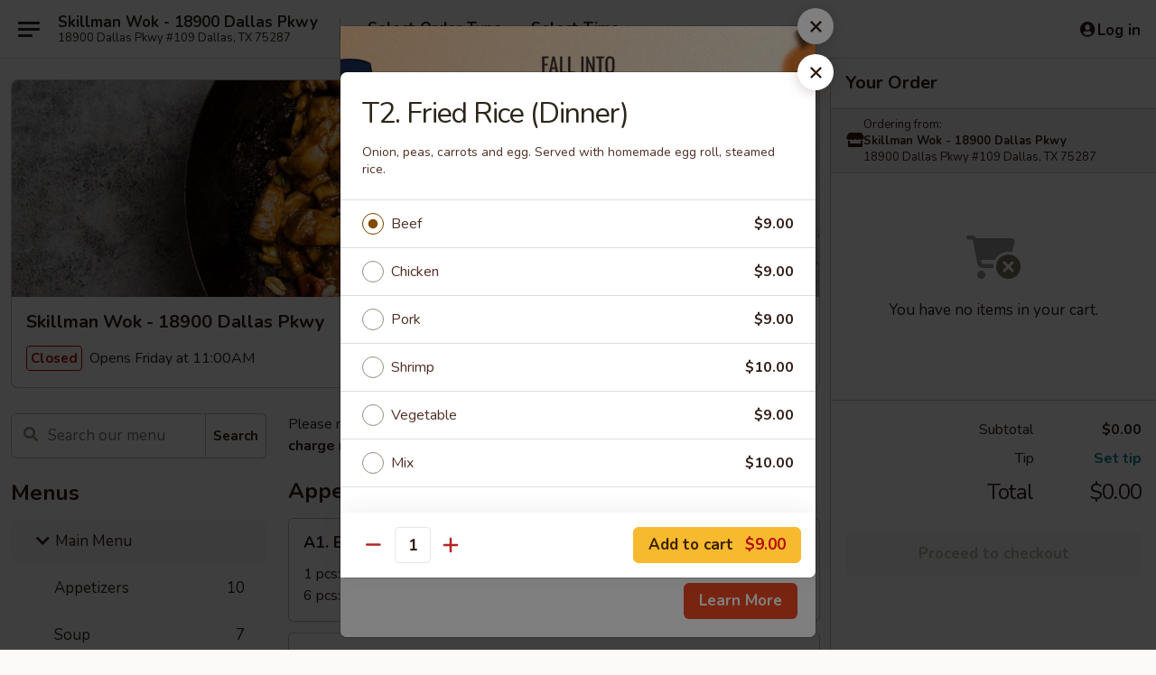

--- FILE ---
content_type: text/html; charset=UTF-8
request_url: https://order.skillmanwokdallaspkwy.com/order/main-menu/popular-items/t2-beef-fried-rice
body_size: 31575
content:
<!DOCTYPE html>

<html class="no-js css-scroll" lang="en">
	<head>
		<meta charset="utf-8" />
		<meta http-equiv="X-UA-Compatible" content="IE=edge,chrome=1" />

				<title>Skillman Wok - 18900 Dallas Pkwy | T2.  Fried Rice (Dinner) | Popular Items | Main Menu</title>
		<meta name="description" content="Order online for delivery and takeout: T2.  Fried Rice (Dinner) from Skillman Wok - 18900 Dallas Pkwy. Serving the best Chinese in Dallas, TX. - Onion, peas, carrots and egg. Served with homemade egg roll, steamed rice." />		<meta name="keywords" content="skillman wok, skillman wok dallas, skillman wok menu, dallas chinese delivery, dallas chinese food, dallas chinese restaurants, chinese delivery, best chinese food in dallas, chinese restaurants in dallas, chinese restaurants near me, chinese food near me, dallas chinese takeout" />		<meta name="viewport" content="width=device-width, initial-scale=1.0">

		<meta property="og:type" content="website">
		<meta property="og:title" content="Skillman Wok - 18900 Dallas Pkwy | T2.  Fried Rice (Dinner) | Popular Items | Main Menu">
		<meta property="og:description" content="Order online for delivery and takeout: T2.  Fried Rice (Dinner) from Skillman Wok - 18900 Dallas Pkwy. Serving the best Chinese in Dallas, TX. - Onion, peas, carrots and egg. Served with homemade egg roll, steamed rice.">

		<meta name="twitter:card" content="summary_large_image">
		<meta name="twitter:title" content="Skillman Wok - 18900 Dallas Pkwy | T2.  Fried Rice (Dinner) | Popular Items | Main Menu">
		<meta name="twitter:description" content="Order online for delivery and takeout: T2.  Fried Rice (Dinner) from Skillman Wok - 18900 Dallas Pkwy. Serving the best Chinese in Dallas, TX. - Onion, peas, carrots and egg. Served with homemade egg roll, steamed rice.">
					<meta property="og:image" content="https://imagedelivery.net/9lr8zq_Jvl7h6OFWqEi9IA/b22f1c3c-b036-4745-fb7d-a818f162c500/public" />
			<meta name="twitter:image" content="https://imagedelivery.net/9lr8zq_Jvl7h6OFWqEi9IA/b22f1c3c-b036-4745-fb7d-a818f162c500/public" />
		
		<meta name="apple-mobile-web-app-status-bar-style" content="black">
		<meta name="mobile-web-app-capable" content="yes">
					<link rel="canonical" href="https://order.skillmanwokdallaspkwy.com/order/main-menu/menu"/>
						<link rel="shortcut icon" href="https://imagedelivery.net/9lr8zq_Jvl7h6OFWqEi9IA/99252728-54a0-414f-5942-7e89295ed200/public" type="image/png" />
			
		<link type="text/css" rel="stylesheet" href="/min/g=css4.0&amp;1761152037" />
		<link rel="stylesheet" href="//ajax.googleapis.com/ajax/libs/jqueryui/1.10.1/themes/base/minified/jquery-ui.min.css" />
		<link href='//fonts.googleapis.com/css?family=Open+Sans:400italic,400,700' rel='stylesheet' type='text/css' />
		<script src="https://kit.fontawesome.com/a4edb6363d.js" crossorigin="anonymous"></script>

		<style>
								.home_hero, .menu_hero{ background-image: url(https://imagedelivery.net/9lr8zq_Jvl7h6OFWqEi9IA/ffd3d954-03c6-4c58-8eb5-b5bdeeda2100/public); }
					@media
					(-webkit-min-device-pixel-ratio: 1.25),
					(min-resolution: 120dpi){
						/* Retina header*/
						.home_hero, .menu_hero{ background-image: url(https://imagedelivery.net/9lr8zq_Jvl7h6OFWqEi9IA/6e2d0413-53ee-4ac4-7e24-108969dcfd00/public); }
					}
															/*body{  } */

					
		</style>

		
		<script type="text/javascript">
			var UrlTag = "skillmanwokdallas";
			var template = 'defaultv4';
			var formname = 'ordering3';
			var menulink = 'https://order.skillmanwokdallaspkwy.com/order/main-menu';
			var checkoutlink = 'https://order.skillmanwokdallaspkwy.com/checkout';
		</script>
		<script>
			/* http://writing.colin-gourlay.com/safely-using-ready-before-including-jquery/ */
			(function(w,d,u){w.readyQ=[];w.bindReadyQ=[];function p(x,y){if(x=="ready"){w.bindReadyQ.push(y);}else{w.readyQ.push(x);}};var a={ready:p,bind:p};w.$=w.jQuery=function(f){if(f===d||f===u){return a}else{p(f)}}})(window,document)
		</script>

		<script type="application/ld+json">{
    "@context": "http://schema.org",
    "@type": "Menu",
    "url": "https://order.skillmanwokdallaspkwy.com/order/main-menu",
    "mainEntityOfPage": "https://order.skillmanwokdallaspkwy.com/order/main-menu",
    "inLanguage": "English",
    "name": "Main Menu",
    "description": "Please note: requests for additional items or special preparation may incur an <b>extra charge</b> not calculated on your online order.",
    "hasMenuSection": [
        {
            "@type": "MenuSection",
            "url": "https://order.skillmanwokdallaspkwy.com/order/main-menu/menu",
            "name": "Popular Items",
            "hasMenuItem": [
                {
                    "@type": "MenuItem",
                    "name": "T2.  Fried Rice (Dinner)",
                    "url": "https://order.skillmanwokdallaspkwy.com/order/main-menu/menu",
                    "description": "Onion, peas, carrots and egg. Served with homemade egg roll, steamed rice."
                }
            ]
        }
    ]
}</script>
<!-- Google Tag Manager -->
<script>
	window.dataLayer = window.dataLayer || [];
	let data = {
		account: 'skillmanwokdallas',
		context: 'direct',
		templateVersion: 4,
		rid: 66	}
			data.promotions = "Fall into Asian Flavors";
		dataLayer.push(data);
	(function(w,d,s,l,i){w[l]=w[l]||[];w[l].push({'gtm.start':
		new Date().getTime(),event:'gtm.js'});var f=d.getElementsByTagName(s)[0],
		j=d.createElement(s),dl=l!='dataLayer'?'&l='+l:'';j.async=true;j.src=
		'https://www.googletagmanager.com/gtm.js?id='+i+dl;f.parentNode.insertBefore(j,f);
		})(window,document,'script','dataLayer','GTM-K9P93M');

	function gtag() { dataLayer.push(arguments); }
</script>

			<script async src="https://www.googletagmanager.com/gtag/js?id=G-QQ0NT03SWB"></script>
	
	<script>
		
		gtag('js', new Date());

		
					gtag('config', "G-QQ0NT03SWB");
		
			</script>


					<meta name="smartbanner:title" content="Skillman Wok Dallas Ordering">
					<meta name="smartbanner:author" content="Online Ordering">
					<meta name="smartbanner:price" content="FREE">
					<meta name="smartbanner:price-suffix-google" content=" ">
					<meta name="smartbanner:button" content="VIEW">
					<meta name="smartbanner:button-url-google" content="https://play.google.com/store/apps/details?id=com.chinesemenuonline.skillmanwokdallas">
					<meta name="smartbanner:enabled-platforms" content="android">
											<meta name="smartbanner:icon-google" content="https://ehc-west-0-bucket.s3.us-west-2.amazonaws.com/web/documents/skillmanwokdallas/">
							<link href="https://fonts.googleapis.com/css?family=Open+Sans:400,600,700|Nunito:400,700" rel="stylesheet" />
	</head>

	<body
		data-event-on:customer_registered="window.location.reload()"
		data-event-on:customer_logged_in="window.location.reload()"
		data-event-on:customer_logged_out="window.location.reload()"
	>
		<a class="skip-to-content-link" href="#main">Skip to content</a>
				<!-- Google Tag Manager (noscript) -->
		<noscript><iframe src="https://www.googletagmanager.com/ns.html?id=GTM-K9P93M" height="0" width="0" style="display:none;visibility:hidden"></iframe></noscript>
		<!-- End Google Tag Manager (noscript) -->
						<!-- wrapper starts -->
		<div class="wrapper">
			<div style="grid-area: header-announcements">
				<div id="upgradeBrowserBanner" class="alert alert-warning mb-0 rounded-0 py-4" style="display:none;">
	<div class="alert-icon"><i class="fas fa-warning" aria-hidden="true"></i></div>
	<div>
		<strong>We're sorry, but the Web browser you are using is not supported.</strong> <br/> Please upgrade your browser or try a different one to use this Website. Supported browsers include:<br/>
		<ul class="list-unstyled">
			<li class="mt-2"><a href="https://www.google.com/chrome" target="_blank" class="simple-link"><i class="fab fa-chrome"></i> Chrome</a></li>
			<li class="mt-2"><a href="https://www.mozilla.com/firefox/upgrade.html" target="_blank" class="simple-link"><i class="fab fa-firefox"></i> Firefox</a></li>
			<li class="mt-2"><a href="https://www.microsoft.com/en-us/windows/microsoft-edge" target="_blank" class="simple-link"><i class="fab fa-edge"></i> Edge</a></li>
			<li class="mt-2"><a href="http://www.apple.com/safari/" target="_blank" class="simple-link"><i class="fab fa-safari"></i> Safari</a></li>
		</ul>
	</div>
</div>
<script>
	var ua = navigator.userAgent;
	var match = ua.match(/Firefox\/([0-9]+)\./);
	var firefoxVersion = match ? parseInt(match[1]) : 1000;
	var match = ua.match(/Chrome\/([0-9]+)\./);
	var chromeVersion = match ? parseInt(match[1]) : 1000;
	var isIE = ua.indexOf('MSIE') > -1 || ua.indexOf('Trident') > -1;
	var upgradeBrowserBanner = document.getElementById('upgradeBrowserBanner');
	var isMatchesSupported = typeof(upgradeBrowserBanner.matches)!="undefined";
	var isEntriesSupported = typeof(Object.entries)!="undefined";
	//Safari version is verified with isEntriesSupported
	if (isIE || !isMatchesSupported || !isEntriesSupported || firefoxVersion <= 46 || chromeVersion <= 53) {
		upgradeBrowserBanner.style.display = 'flex';
	}
</script>				
				<!-- get closed sign if applicable. -->
				
				
							</div>

						<div class="headerAndWtype" style="grid-area: header">
				<!-- Header Starts -->
				<header class="header">
										<div class="d-flex flex-column align-items-start flex-md-row align-items-md-center">
												<div class="logo_name_alt flex-shrink-0 d-flex align-items-center align-self-stretch pe-6 pe-md-0">
							
	<button
		type="button"
		class="eds_button btn btn-outline eds_button--shape-default eds_menu_button"
		data-bs-toggle="offcanvas" data-bs-target="#side-menu" aria-controls="side-menu" aria-label="Main menu"	><span aria-hidden="true"></span> <span aria-hidden="true"></span> <span aria-hidden="true"></span></button>

	
							<div class="d-flex flex-column align-items-center mx-auto align-items-md-start mx-md-0">
								<a
									class="eds-display-text-title-xs text-truncate title-container"
									href="https://order.skillmanwokdallaspkwy.com"
								>
									Skillman Wok - 18900 Dallas Pkwy								</a>

																	<span class="eds-copy-text-s-regular text-center text-md-start address-container" title="18900 Dallas Pkwy #109 Dallas, TX 75287">
										18900 Dallas Pkwy #109 Dallas, TX 75287									</span>
															</div>
						</div>

																			<div class="eds-display-text-title-s d-none d-md-block border-start mx-4" style="width: 0">&nbsp;</div>

							<div class="header_order_options d-flex align-items-center  w-100 p-2p5 p-md-0">
																<div class="what">
									<button
	type="button"
	class="border-0 bg-transparent text-start"
	data-bs-toggle="modal"
	data-bs-target="#modal-order-options"
	aria-expanded="false"
	style="min-height: 44px"
>
	<div class="d-flex align-items-baseline gap-2">
		<div class="otype-name-label eds-copy-text-l-bold text-truncate" style="flex: 1" data-order-type-label>
			Select Order Type		</div>

		<i class="fa fa-fw fa-caret-down"></i>
	</div>

	<div
		class="otype-picker-label otype-address-label eds-interface-text-m-regular text-truncate hidden"
	>
			</div>
</button>

<script>
	$(function() {
		var $autoCompleteInputs = $('[data-autocomplete-address]');
		if ($autoCompleteInputs && $autoCompleteInputs.length) {
			$autoCompleteInputs.each(function() {
				let $input = $(this);
				let $deliveryAddressContainer = $input.parents('.deliveryAddressContainer').first();
				$input.autocomplete({
					source   : addressAC,
					minLength: 3,
					delay    : 300,
					select   : function(event, ui) {
						$.getJSON('/' + UrlTag + '/?form=addresslookup', {
							id: ui.item.id,
						}, function(data) {
							let location = data
							if (location.address.street.endsWith('Trl')) {
								location.address.street = location.address.street.replace('Trl', 'Trail')
							}
							let autoCompleteSuccess = $input.data('autocomplete-success');
							if (autoCompleteSuccess) {
								let autoCompleteSuccessFunction = window[autoCompleteSuccess];
								if (typeof autoCompleteSuccessFunction == "function") {
									autoCompleteSuccessFunction(location);
								}
							}

							let address = location.address

							$('#add-address-city, [data-autocompleted-city]').val(address.city)
							$('#add-address-state, [data-autocompleted-state]').val(address.stateCode)
							$('#add-address-zip, [data-autocompleted-zip]').val(address.postalCode)
							$('#add-address-latitude, [data-autocompleted-latitude]').val(location.position.lat)
							$('#add-address-longitude, [data-autocompleted-longitude]').val(location.position.lng)
							let streetAddress = (address.houseNumber || '') + ' ' + (address.street || '');
							$('#street-address-1, [data-autocompleted-street-address]').val(streetAddress)
							validateAddress($deliveryAddressContainer);
						})
					},
				})
				$input.attr('autocomplete', 'street-address')
			});
		}

		// autocomplete using Address autocomplete
		// jquery autocomplete needs 2 fields: title and value
		// id holds the LocationId which can be used at a later stage to get the coordinate of the selected choice
		function addressAC(query, callback) {
			//we don't actually want to search until they've entered the street number and at least one character
			words = query.term.trim().split(' ')
			if (words.length < 2) {
				return false
			}

			$.getJSON('/' + UrlTag + '/?form=addresssuggest', { q: query.term }, function(data) {
				var addresses = data.items
				addresses = addresses.map(addr => {
					if ((addr.address.label || '').endsWith('Trl')) {
						addr.address.label = addr.address.label.replace('Trl', 'Trail')
					}
					let streetAddress = (addr.address.label || '')
					return {
						label: streetAddress,
						value: streetAddress,
						id   : addr.id,
					}
				})

				return callback(addresses)
			})
		}

				$('[data-address-from-current-loc]').on('click', function(e) {
			let $streetAddressContainer = $(this).parents('.street-address-container').first();
			let $deliveryAddressContainer = $(this).parents('.deliveryAddressContainer').first();
			e.preventDefault();
			if(navigator.geolocation) {
				navigator.geolocation.getCurrentPosition(position => {
					$.getJSON('/' + UrlTag + '/?form=addresssuggest', {
						at: position.coords.latitude + "," + position.coords.longitude
					}, function(data) {
						let location = data.items[0];
						let address = location.address
						$streetAddressContainer.find('.input-street-address').val((address.houseNumber ? address.houseNumber : '') + ' ' + (address.street ? address.street : ''));
						$('#add-address-city').val(address.city ? address.city : '');
						$('#add-address-state').val(address.state ? address.state : '');
						$('#add-address-zip').val(address.postalCode ? address.postalCode : '');
						$('#add-address-latitude').val(location.position.lat ? location.position.lat : '');
						$('#add-address-longitude').val(location.position.lng ? location.position.lng : '');
						validateAddress($deliveryAddressContainer, 0);
					});
				});
			} else {
				alert("Geolocation is not supported by this browser!");
			}
		});
	});

	function autoCompleteSuccess(location)
	{
		if (location && location.address) {
			let address = location.address

			let streetAddress = (address.houseNumber || '') + ' ' + (address.street || '');
			$.ajax({
				url: '/' + UrlTag + '/?form=saveformfields',
				data: {
					'param_full~address_s_n_255': streetAddress + ', ' + address.city + ', ' + address.state,
					'param_street~address_s_n_255': streetAddress,
					'param_city_s_n_90': address.city,
					'param_state_s_n_2': address.state,
					'param_zip~code_z_n_10': address.postalCode,
				}
			});
		}
	}
</script>
								</div>

																									<div class="when showcheck_parent">
																				<div class="ordertimetypes ">
	<button
		type="button"
		class="border-0 bg-transparent text-start loadable-content"
		data-bs-toggle="modal"
		data-bs-target="#modal-order-time"
		aria-expanded="false"
		style="min-height: 44px"
		data-change-label-to-later-date
	>
		<div class="d-flex align-items-baseline gap-2">
			<div class="eds-copy-text-l-bold text-truncate flex-fill" data-otype-time-day>
								Select Time			</div>

			<i class="fa fa-fw fa-caret-down"></i>
		</div>

		<div
			class="otype-picker-label otype-picker-time eds-interface-text-m-regular text-truncate hidden"
			data-otype-time
		>
			Later		</div>
	</button>
</div>
									</div>
															</div>
						
												<div class="position-absolute top-0 end-0 pe-2 py-2p5">
							
	<div id="login-status" >
					
	<button
		type="button"
		class="eds_button btn btn-outline eds_button--shape-default px-2 text-nowrap"
		aria-label="Log in" style="color: currentColor" data-bs-toggle="modal" data-bs-target="#login-modal"	><i
		class="eds_icon fa fa-lg fa-fw fa-user-circle d-block d-lg-none"
		style="font-family: &quot;Font Awesome 5 Pro&quot;; "	></i>

	 <div class="d-none d-lg-flex align-items-baseline gap-2">
	<i
		class="eds_icon fa fa-fw fa-user-circle"
		style="font-family: &quot;Font Awesome 5 Pro&quot;; "	></i>

	<div class="profile-container text-truncate">Log in</div></div></button>

				</div>

							</div>
					</div>

															
	<aside		data-eds-id="690d8657a7191"
		class="eds_side_menu offcanvas offcanvas-start text-dark "
		tabindex="-1"
				id="side-menu" data-event-on:menu_selected="this.dispatchEvent(new CustomEvent('eds.hide'))" data-event-on:category_selected="this.dispatchEvent(new CustomEvent('eds.hide'))"	>
		
		<div class="eds_side_menu-body offcanvas-body d-flex flex-column p-0 css-scroll">
										<div
					class="eds_side_menu-close position-absolute top-0 end-0 pt-3 pe-3 "
					style="z-index: 1"
				>
					
	<button
		type="button"
		class="eds_button btn btn-outline-secondary eds_button--shape-circle"
		data-bs-dismiss="offcanvas" data-bs-target="[data-eds-id=&quot;690d8657a7191&quot;]" aria-label="Close"	><i
		class="eds_icon fa fa-fw fa-close"
		style="font-family: &quot;Font Awesome 5 Pro&quot;; "	></i></button>

					</div>
			
			<div class="restaurant-info border-bottom border-light p-3">
							<p class="eds-display-text-title-xs mb-0 me-2 pe-4">Skillman Wok - 18900 Dallas Pkwy</p>

			<div class="eds-copy-text-s-regular me-2 pe-4">
			18900 Dallas Pkwy #109 Dallas, TX 75287		</div>
						</div>

																	
	<div class="border-bottom border-light p-3">
					<h2 class="eds-display-text-title-m m-0 pb-3">
				Menus			</h2>
		
		
			<details
				class="eds_list eds_list--border-none" open				data-menu-id="13220"
									data-event-on:document_ready="this.open = localStorage.getItem('menu-open-13220') !== 'false'"
										onclick="localStorage.setItem('menu-open-13220', !this.open)"
							>
									<summary
						class="eds_list-item eds-copy-text-l-regular list-unstyled rounded-3 mb-1 px-3 px-lg-4 py-2p5 active"
						data-event-on:category_pinned="(category) => $(this).toggleClass('active', category.menuId === '13220')"
						tabindex="0"
					>
						
	<i
		class="eds_icon fas fa-fw fa-chevron-right"
		style="font-family: &quot;Font Awesome 5 Pro&quot;; "	></i>

	 Main Menu					</summary>
				
																		
									<a
						class="eds_list-item eds-copy-text-l-regular list-unstyled rounded-3 mb-1 px-3 px-lg-4 py-2p5 ps-5 ps-lg-5 d-flex "
						data-event-on:category_pinned="(category) => $(this).toggleClass('active', category.id === '167687')"
						href="https://order.skillmanwokdallaspkwy.com/order/main-menu/appetizers"
						onclick="if (!event.ctrlKey) {
							const currentMenuIsActive = false || $(this).closest('details').find('summary').hasClass('active');
							if (currentMenuIsActive) {
								app.event.emit('category_selected', { id: '167687' });
							} else {
								app.event.emit('menu_selected', { menu_id: '13220', menu_description: &quot;Please note: requests for additional items or special preparation may incur an &lt;b&gt;extra charge&lt;\/b&gt; not calculated on your online order.&quot;, category_id: '167687' });
							}
															return false;
													}"
					>
						Appetizers													<span class="ms-auto">10</span>
											</a>
									<a
						class="eds_list-item eds-copy-text-l-regular list-unstyled rounded-3 mb-1 px-3 px-lg-4 py-2p5 ps-5 ps-lg-5 d-flex "
						data-event-on:category_pinned="(category) => $(this).toggleClass('active', category.id === '167686')"
						href="https://order.skillmanwokdallaspkwy.com/order/main-menu/soup"
						onclick="if (!event.ctrlKey) {
							const currentMenuIsActive = false || $(this).closest('details').find('summary').hasClass('active');
							if (currentMenuIsActive) {
								app.event.emit('category_selected', { id: '167686' });
							} else {
								app.event.emit('menu_selected', { menu_id: '13220', menu_description: &quot;Please note: requests for additional items or special preparation may incur an &lt;b&gt;extra charge&lt;\/b&gt; not calculated on your online order.&quot;, category_id: '167686' });
							}
															return false;
													}"
					>
						Soup													<span class="ms-auto">7</span>
											</a>
									<a
						class="eds_list-item eds-copy-text-l-regular list-unstyled rounded-3 mb-1 px-3 px-lg-4 py-2p5 ps-5 ps-lg-5 d-flex "
						data-event-on:category_pinned="(category) => $(this).toggleClass('active', category.id === '167685')"
						href="https://order.skillmanwokdallaspkwy.com/order/main-menu/wings"
						onclick="if (!event.ctrlKey) {
							const currentMenuIsActive = false || $(this).closest('details').find('summary').hasClass('active');
							if (currentMenuIsActive) {
								app.event.emit('category_selected', { id: '167685' });
							} else {
								app.event.emit('menu_selected', { menu_id: '13220', menu_description: &quot;Please note: requests for additional items or special preparation may incur an &lt;b&gt;extra charge&lt;\/b&gt; not calculated on your online order.&quot;, category_id: '167685' });
							}
															return false;
													}"
					>
						Wings													<span class="ms-auto">6</span>
											</a>
									<a
						class="eds_list-item eds-copy-text-l-regular list-unstyled rounded-3 mb-1 px-3 px-lg-4 py-2p5 ps-5 ps-lg-5 d-flex "
						data-event-on:category_pinned="(category) => $(this).toggleClass('active', category.id === '167688')"
						href="https://order.skillmanwokdallaspkwy.com/order/main-menu/rice-noodles-lover"
						onclick="if (!event.ctrlKey) {
							const currentMenuIsActive = false || $(this).closest('details').find('summary').hasClass('active');
							if (currentMenuIsActive) {
								app.event.emit('category_selected', { id: '167688' });
							} else {
								app.event.emit('menu_selected', { menu_id: '13220', menu_description: &quot;Please note: requests for additional items or special preparation may incur an &lt;b&gt;extra charge&lt;\/b&gt; not calculated on your online order.&quot;, category_id: '167688' });
							}
															return false;
													}"
					>
						Rice & Noodles Lover													<span class="ms-auto">9</span>
											</a>
									<a
						class="eds_list-item eds-copy-text-l-regular list-unstyled rounded-3 mb-1 px-3 px-lg-4 py-2p5 ps-5 ps-lg-5 d-flex "
						data-event-on:category_pinned="(category) => $(this).toggleClass('active', category.id === '167689')"
						href="https://order.skillmanwokdallaspkwy.com/order/main-menu/chicken"
						onclick="if (!event.ctrlKey) {
							const currentMenuIsActive = false || $(this).closest('details').find('summary').hasClass('active');
							if (currentMenuIsActive) {
								app.event.emit('category_selected', { id: '167689' });
							} else {
								app.event.emit('menu_selected', { menu_id: '13220', menu_description: &quot;Please note: requests for additional items or special preparation may incur an &lt;b&gt;extra charge&lt;\/b&gt; not calculated on your online order.&quot;, category_id: '167689' });
							}
															return false;
													}"
					>
						Chicken													<span class="ms-auto">17</span>
											</a>
									<a
						class="eds_list-item eds-copy-text-l-regular list-unstyled rounded-3 mb-1 px-3 px-lg-4 py-2p5 ps-5 ps-lg-5 d-flex "
						data-event-on:category_pinned="(category) => $(this).toggleClass('active', category.id === '167690')"
						href="https://order.skillmanwokdallaspkwy.com/order/main-menu/seafood"
						onclick="if (!event.ctrlKey) {
							const currentMenuIsActive = false || $(this).closest('details').find('summary').hasClass('active');
							if (currentMenuIsActive) {
								app.event.emit('category_selected', { id: '167690' });
							} else {
								app.event.emit('menu_selected', { menu_id: '13220', menu_description: &quot;Please note: requests for additional items or special preparation may incur an &lt;b&gt;extra charge&lt;\/b&gt; not calculated on your online order.&quot;, category_id: '167690' });
							}
															return false;
													}"
					>
						Seafood													<span class="ms-auto">9</span>
											</a>
									<a
						class="eds_list-item eds-copy-text-l-regular list-unstyled rounded-3 mb-1 px-3 px-lg-4 py-2p5 ps-5 ps-lg-5 d-flex "
						data-event-on:category_pinned="(category) => $(this).toggleClass('active', category.id === '167691')"
						href="https://order.skillmanwokdallaspkwy.com/order/main-menu/beef"
						onclick="if (!event.ctrlKey) {
							const currentMenuIsActive = false || $(this).closest('details').find('summary').hasClass('active');
							if (currentMenuIsActive) {
								app.event.emit('category_selected', { id: '167691' });
							} else {
								app.event.emit('menu_selected', { menu_id: '13220', menu_description: &quot;Please note: requests for additional items or special preparation may incur an &lt;b&gt;extra charge&lt;\/b&gt; not calculated on your online order.&quot;, category_id: '167691' });
							}
															return false;
													}"
					>
						Beef													<span class="ms-auto">10</span>
											</a>
									<a
						class="eds_list-item eds-copy-text-l-regular list-unstyled rounded-3 mb-1 px-3 px-lg-4 py-2p5 ps-5 ps-lg-5 d-flex "
						data-event-on:category_pinned="(category) => $(this).toggleClass('active', category.id === '167692')"
						href="https://order.skillmanwokdallaspkwy.com/order/main-menu/pork"
						onclick="if (!event.ctrlKey) {
							const currentMenuIsActive = false || $(this).closest('details').find('summary').hasClass('active');
							if (currentMenuIsActive) {
								app.event.emit('category_selected', { id: '167692' });
							} else {
								app.event.emit('menu_selected', { menu_id: '13220', menu_description: &quot;Please note: requests for additional items or special preparation may incur an &lt;b&gt;extra charge&lt;\/b&gt; not calculated on your online order.&quot;, category_id: '167692' });
							}
															return false;
													}"
					>
						Pork													<span class="ms-auto">5</span>
											</a>
									<a
						class="eds_list-item eds-copy-text-l-regular list-unstyled rounded-3 mb-1 px-3 px-lg-4 py-2p5 ps-5 ps-lg-5 d-flex "
						data-event-on:category_pinned="(category) => $(this).toggleClass('active', category.id === '167693')"
						href="https://order.skillmanwokdallaspkwy.com/order/main-menu/vegetable"
						onclick="if (!event.ctrlKey) {
							const currentMenuIsActive = false || $(this).closest('details').find('summary').hasClass('active');
							if (currentMenuIsActive) {
								app.event.emit('category_selected', { id: '167693' });
							} else {
								app.event.emit('menu_selected', { menu_id: '13220', menu_description: &quot;Please note: requests for additional items or special preparation may incur an &lt;b&gt;extra charge&lt;\/b&gt; not calculated on your online order.&quot;, category_id: '167693' });
							}
															return false;
													}"
					>
						Vegetable													<span class="ms-auto">5</span>
											</a>
									<a
						class="eds_list-item eds-copy-text-l-regular list-unstyled rounded-3 mb-1 px-3 px-lg-4 py-2p5 ps-5 ps-lg-5 d-flex "
						data-event-on:category_pinned="(category) => $(this).toggleClass('active', category.id === '167695')"
						href="https://order.skillmanwokdallaspkwy.com/order/main-menu/house-special"
						onclick="if (!event.ctrlKey) {
							const currentMenuIsActive = false || $(this).closest('details').find('summary').hasClass('active');
							if (currentMenuIsActive) {
								app.event.emit('category_selected', { id: '167695' });
							} else {
								app.event.emit('menu_selected', { menu_id: '13220', menu_description: &quot;Please note: requests for additional items or special preparation may incur an &lt;b&gt;extra charge&lt;\/b&gt; not calculated on your online order.&quot;, category_id: '167695' });
							}
															return false;
													}"
					>
						House Special													<span class="ms-auto">17</span>
											</a>
									<a
						class="eds_list-item eds-copy-text-l-regular list-unstyled rounded-3 mb-1 px-3 px-lg-4 py-2p5 ps-5 ps-lg-5 d-flex "
						data-event-on:category_pinned="(category) => $(this).toggleClass('active', category.id === '167694')"
						href="https://order.skillmanwokdallaspkwy.com/order/main-menu/kids-menu"
						onclick="if (!event.ctrlKey) {
							const currentMenuIsActive = false || $(this).closest('details').find('summary').hasClass('active');
							if (currentMenuIsActive) {
								app.event.emit('category_selected', { id: '167694' });
							} else {
								app.event.emit('menu_selected', { menu_id: '13220', menu_description: &quot;Please note: requests for additional items or special preparation may incur an &lt;b&gt;extra charge&lt;\/b&gt; not calculated on your online order.&quot;, category_id: '167694' });
							}
															return false;
													}"
					>
						Kid's Menu													<span class="ms-auto">6</span>
											</a>
									<a
						class="eds_list-item eds-copy-text-l-regular list-unstyled rounded-3 mb-1 px-3 px-lg-4 py-2p5 ps-5 ps-lg-5 d-flex "
						data-event-on:category_pinned="(category) => $(this).toggleClass('active', category.id === '167696')"
						href="https://order.skillmanwokdallaspkwy.com/order/main-menu/dessert"
						onclick="if (!event.ctrlKey) {
							const currentMenuIsActive = false || $(this).closest('details').find('summary').hasClass('active');
							if (currentMenuIsActive) {
								app.event.emit('category_selected', { id: '167696' });
							} else {
								app.event.emit('menu_selected', { menu_id: '13220', menu_description: &quot;Please note: requests for additional items or special preparation may incur an &lt;b&gt;extra charge&lt;\/b&gt; not calculated on your online order.&quot;, category_id: '167696' });
							}
															return false;
													}"
					>
						Dessert													<span class="ms-auto">4</span>
											</a>
									<a
						class="eds_list-item eds-copy-text-l-regular list-unstyled rounded-3 mb-1 px-3 px-lg-4 py-2p5 ps-5 ps-lg-5 d-flex "
						data-event-on:category_pinned="(category) => $(this).toggleClass('active', category.id === '167697')"
						href="https://order.skillmanwokdallaspkwy.com/order/main-menu/drinks"
						onclick="if (!event.ctrlKey) {
							const currentMenuIsActive = false || $(this).closest('details').find('summary').hasClass('active');
							if (currentMenuIsActive) {
								app.event.emit('category_selected', { id: '167697' });
							} else {
								app.event.emit('menu_selected', { menu_id: '13220', menu_description: &quot;Please note: requests for additional items or special preparation may incur an &lt;b&gt;extra charge&lt;\/b&gt; not calculated on your online order.&quot;, category_id: '167697' });
							}
															return false;
													}"
					>
						Drinks													<span class="ms-auto">5</span>
											</a>
							</details>
		
			<details
				class="eds_list eds_list--border-none" open				data-menu-id="13225"
									data-event-on:document_ready="this.open = localStorage.getItem('menu-open-13225') !== 'false'"
										onclick="localStorage.setItem('menu-open-13225', !this.open)"
							>
									<summary
						class="eds_list-item eds-copy-text-l-regular list-unstyled rounded-3 mb-1 px-3 px-lg-4 py-2p5 "
						data-event-on:category_pinned="(category) => $(this).toggleClass('active', category.menuId === '13225')"
						tabindex="0"
					>
						
	<i
		class="eds_icon fas fa-fw fa-chevron-right"
		style="font-family: &quot;Font Awesome 5 Pro&quot;; "	></i>

	 Lunch Menu					</summary>
				
																		
									<a
						class="eds_list-item eds-copy-text-l-regular list-unstyled rounded-3 mb-1 px-3 px-lg-4 py-2p5 ps-5 ps-lg-5 d-flex "
						data-event-on:category_pinned="(category) => $(this).toggleClass('active', category.id === '167700')"
						href="https://order.skillmanwokdallaspkwy.com/order/lunch-menu/chicken"
						onclick="if (!event.ctrlKey) {
							const currentMenuIsActive = false || $(this).closest('details').find('summary').hasClass('active');
							if (currentMenuIsActive) {
								app.event.emit('category_selected', { id: '167700' });
							} else {
								app.event.emit('menu_selected', { menu_id: '13225', menu_description: &quot;11:00 am - 3:00 pm Tuesday - Sunday &lt;br&gt;\nServed with Egg Roll, Fried Rice &lt;br&gt;\n(Rice not included with Fried Rice, Lo Mein or Rice Noodle Meals)&quot;, category_id: '167700' });
							}
															return false;
													}"
					>
						Chicken													<span class="ms-auto">17</span>
											</a>
									<a
						class="eds_list-item eds-copy-text-l-regular list-unstyled rounded-3 mb-1 px-3 px-lg-4 py-2p5 ps-5 ps-lg-5 d-flex "
						data-event-on:category_pinned="(category) => $(this).toggleClass('active', category.id === '167701')"
						href="https://order.skillmanwokdallaspkwy.com/order/lunch-menu/seafood"
						onclick="if (!event.ctrlKey) {
							const currentMenuIsActive = false || $(this).closest('details').find('summary').hasClass('active');
							if (currentMenuIsActive) {
								app.event.emit('category_selected', { id: '167701' });
							} else {
								app.event.emit('menu_selected', { menu_id: '13225', menu_description: &quot;11:00 am - 3:00 pm Tuesday - Sunday &lt;br&gt;\nServed with Egg Roll, Fried Rice &lt;br&gt;\n(Rice not included with Fried Rice, Lo Mein or Rice Noodle Meals)&quot;, category_id: '167701' });
							}
															return false;
													}"
					>
						Seafood													<span class="ms-auto">9</span>
											</a>
									<a
						class="eds_list-item eds-copy-text-l-regular list-unstyled rounded-3 mb-1 px-3 px-lg-4 py-2p5 ps-5 ps-lg-5 d-flex "
						data-event-on:category_pinned="(category) => $(this).toggleClass('active', category.id === '167702')"
						href="https://order.skillmanwokdallaspkwy.com/order/lunch-menu/beef"
						onclick="if (!event.ctrlKey) {
							const currentMenuIsActive = false || $(this).closest('details').find('summary').hasClass('active');
							if (currentMenuIsActive) {
								app.event.emit('category_selected', { id: '167702' });
							} else {
								app.event.emit('menu_selected', { menu_id: '13225', menu_description: &quot;11:00 am - 3:00 pm Tuesday - Sunday &lt;br&gt;\nServed with Egg Roll, Fried Rice &lt;br&gt;\n(Rice not included with Fried Rice, Lo Mein or Rice Noodle Meals)&quot;, category_id: '167702' });
							}
															return false;
													}"
					>
						Beef													<span class="ms-auto">10</span>
											</a>
									<a
						class="eds_list-item eds-copy-text-l-regular list-unstyled rounded-3 mb-1 px-3 px-lg-4 py-2p5 ps-5 ps-lg-5 d-flex "
						data-event-on:category_pinned="(category) => $(this).toggleClass('active', category.id === '167703')"
						href="https://order.skillmanwokdallaspkwy.com/order/lunch-menu/pork"
						onclick="if (!event.ctrlKey) {
							const currentMenuIsActive = false || $(this).closest('details').find('summary').hasClass('active');
							if (currentMenuIsActive) {
								app.event.emit('category_selected', { id: '167703' });
							} else {
								app.event.emit('menu_selected', { menu_id: '13225', menu_description: &quot;11:00 am - 3:00 pm Tuesday - Sunday &lt;br&gt;\nServed with Egg Roll, Fried Rice &lt;br&gt;\n(Rice not included with Fried Rice, Lo Mein or Rice Noodle Meals)&quot;, category_id: '167703' });
							}
															return false;
													}"
					>
						Pork													<span class="ms-auto">5</span>
											</a>
									<a
						class="eds_list-item eds-copy-text-l-regular list-unstyled rounded-3 mb-1 px-3 px-lg-4 py-2p5 ps-5 ps-lg-5 d-flex "
						data-event-on:category_pinned="(category) => $(this).toggleClass('active', category.id === '167704')"
						href="https://order.skillmanwokdallaspkwy.com/order/lunch-menu/vegetable"
						onclick="if (!event.ctrlKey) {
							const currentMenuIsActive = false || $(this).closest('details').find('summary').hasClass('active');
							if (currentMenuIsActive) {
								app.event.emit('category_selected', { id: '167704' });
							} else {
								app.event.emit('menu_selected', { menu_id: '13225', menu_description: &quot;11:00 am - 3:00 pm Tuesday - Sunday &lt;br&gt;\nServed with Egg Roll, Fried Rice &lt;br&gt;\n(Rice not included with Fried Rice, Lo Mein or Rice Noodle Meals)&quot;, category_id: '167704' });
							}
															return false;
													}"
					>
						Vegetable													<span class="ms-auto">5</span>
											</a>
									<a
						class="eds_list-item eds-copy-text-l-regular list-unstyled rounded-3 mb-1 px-3 px-lg-4 py-2p5 ps-5 ps-lg-5 d-flex "
						data-event-on:category_pinned="(category) => $(this).toggleClass('active', category.id === '167705')"
						href="https://order.skillmanwokdallaspkwy.com/order/lunch-menu/house-special"
						onclick="if (!event.ctrlKey) {
							const currentMenuIsActive = false || $(this).closest('details').find('summary').hasClass('active');
							if (currentMenuIsActive) {
								app.event.emit('category_selected', { id: '167705' });
							} else {
								app.event.emit('menu_selected', { menu_id: '13225', menu_description: &quot;11:00 am - 3:00 pm Tuesday - Sunday &lt;br&gt;\nServed with Egg Roll, Fried Rice &lt;br&gt;\n(Rice not included with Fried Rice, Lo Mein or Rice Noodle Meals)&quot;, category_id: '167705' });
							}
															return false;
													}"
					>
						House Special													<span class="ms-auto">17</span>
											</a>
							</details>
		
			</div>

						
																	<nav>
							<ul class="eds_list eds_list--border-none border-bottom">
	<li class="eds_list-item">
		<a class="d-block p-3 " href="https://order.skillmanwokdallaspkwy.com">
			Home		</a>
	</li>

				<li class="eds_list-item">
			<a class="d-block p-3 " href="https://order.skillmanwokdallaspkwy.com/Fall-into-Asian-Flavors-Sweepstakes">
				Fall into Asian Flavors Sweepstakes			</a>
		</li>
	
					<li class="eds_list-item">
					<a class="d-block p-3 " href="https://order.skillmanwokdallaspkwy.com/page/delivery-info" >
						Delivery Info					</a>
				</li>
			
			<li class="eds_list-item">
			<a class="d-block p-3 " href="https://order.skillmanwokdallaspkwy.com/locationinfo">
				Location &amp; Hours			</a>
		</li>
	
	<li class="eds_list-item">
		<a class="d-block p-3 " href="https://order.skillmanwokdallaspkwy.com/contact">
			Contact
		</a>
	</li>
</ul>
						</nav>

												<div class="eds-copy-text-s-regular p-3 d-lg-none">
								<ul class="list-unstyled">
							<li><a href="https://play.google.com/store/apps/details?id=com.chinesemenuonline.skillmanwokdallas"><img src="/web/default4.0/images/google-play-badge.svg" alt="Google Play App Store"></a></li>
			</ul>

<ul class="list-unstyled d-flex gap-2">
						<li><a href="https://www.yelp.com/biz/skillman-wok-dallas-2" target="new" aria-label="Opens in new tab" title="Opens in new tab" class="icon" title="Yelp"><i class="fab fa-yelp"></i><span class="sr-only">Yelp</span></a></li>
									<li><a href="https://www.tripadvisor.co.nz/Restaurant_Review-g55711-d4494314-Reviews-Skillman_Wok-Dallas_Texas.html" target="new" aria-label="Opens in new tab" title="Opens in new tab" class="icon" title="TripAdvisor"><i class="fak fa-tripadvisor"></i><span class="sr-only">TripAdvisor</span></a></li>
				</ul>

<div><a href="http://chinesemenuonline.com">&copy; 2025 Online Ordering by Chinese Menu Online</a></div>
	<div>Explore the top Chinese food spots in Dallas with <a href="https://www.springroll.com" target="_blank" title="Opens in new tab" aria-label="Opens in new tab">Springroll</a></div>

<ul class="list-unstyled mb-0 pt-3">
	<li><a href="https://order.skillmanwokdallaspkwy.com/reportbug">Technical Support</a></li>
	<li><a href="https://order.skillmanwokdallaspkwy.com/privacy">Privacy Policy</a></li>
	<li><a href="https://order.skillmanwokdallaspkwy.com/tos">Terms of Service</a></li>
	<li><a href="https://order.skillmanwokdallaspkwy.com/accessibility">Accessibility</a></li>
</ul>

This site is protected by reCAPTCHA and the Google <a href="https://policies.google.com/privacy">Privacy Policy</a> and <a href="https://policies.google.com/terms">Terms of Service</a> apply.
						</div>		</div>

		<script>
		{
			const container = document.querySelector('[data-eds-id="690d8657a7191"]');

						['show', 'hide', 'toggle', 'dispose'].forEach((eventName) => {
				container.addEventListener(`eds.${eventName}`, (e) => {
					bootstrap.Offcanvas.getOrCreateInstance(container)[eventName](
						...(Array.isArray(e.detail) ? e.detail : [e.detail])
					);
				});
			});
		}
		</script>
	</aside>

					</header>
			</div>

										<div class="container p-0" style="grid-area: hero">
					<section class="hero">
												<div class="menu_hero backbgbox position-relative" role="img" aria-label="Image of food offered at the restaurant">
									<div class="logo">
		<a class="logo-image" href="https://order.skillmanwokdallaspkwy.com">
			<img
				src="https://imagedelivery.net/9lr8zq_Jvl7h6OFWqEi9IA/b22f1c3c-b036-4745-fb7d-a818f162c500/public"
				srcset="https://imagedelivery.net/9lr8zq_Jvl7h6OFWqEi9IA/b22f1c3c-b036-4745-fb7d-a818f162c500/public 1x, https://imagedelivery.net/9lr8zq_Jvl7h6OFWqEi9IA/b22f1c3c-b036-4745-fb7d-a818f162c500/public 2x"				alt="Home"
			/>
		</a>
	</div>
						</div>

													<div class="p-3">
								<div class="pb-1">
									<h1 role="heading" aria-level="2" class="eds-display-text-title-s m-0 p-0">Skillman Wok - 18900 Dallas Pkwy</h1>
																	</div>

								<div class="d-sm-flex align-items-baseline">
																			<div class="mt-2">
											
	<span
		class="eds_label eds_label--variant-error eds-interface-text-m-bold me-1 text-nowrap"
			>
		Closed	</span>

	Opens Friday at 11:00AM										</div>
									
									<div class="d-flex gap-2 ms-sm-auto mt-2">
																					
					<a
				class="eds_button btn btn-outline-secondary btn-sm col text-nowrap"
				href="https://order.skillmanwokdallaspkwy.com/locationinfo?lid=10506"
							>
				
	<i
		class="eds_icon fa fa-fw fa-info-circle"
		style="font-family: &quot;Font Awesome 5 Pro&quot;; "	></i>

	 Store info
			</a>
		
												
																					
		<a
			class="eds_button btn btn-outline-secondary btn-sm col d-lg-none text-nowrap"
			href="tel:(972) 248-0808"
					>
			
	<i
		class="eds_icon fa fa-fw fa-phone"
		style="font-family: &quot;Font Awesome 5 Pro&quot;; transform: scale(-1, 1); "	></i>

	 Call us
		</a>

												
																			</div>
								</div>
							</div>
											</section>
				</div>
			
						
										<div
					class="fixed_submit d-lg-none hidden pwa-pb-md-down"
					data-event-on:cart_updated="({ items }) => $(this).toggleClass('hidden', !items)"
				>
					<div
						data-async-on-event="order_type_updated, cart_updated"
						data-async-action="https://order.skillmanwokdallaspkwy.com//ajax/?form=minimum_order_value_warning&component=add_more"
						data-async-method="get"
					>
											</div>

					<div class="p-3">
						<button class="btn btn-primary btn-lg w-100" onclick="app.event.emit('show_cart')">
							View cart							<span
								class="eds-interface-text-m-regular"
								data-event-on:cart_updated="({ items, subtotal }) => {
									$(this).text(`(${items} ${items === 1 ? 'item' : 'items'}, ${subtotal})`);
								}"
							>
								(0 items, $0.00)
							</span>
						</button>
					</div>
				</div>
			
									<!-- Header ends -->
<main class="main_content menucategory_page pb-5" id="main">
	<div class="container">
		
		<div class="row menu_wrapper menu_category_wrapper ">
			<section class="col-xl-4 d-none d-xl-block">
				
				<div id="location-menu" data-event-on:menu_items_loaded="$(this).stickySidebar('updateSticky')">
					
		<form
			method="GET"
			role="search"
			action="https://order.skillmanwokdallaspkwy.com/search"
			class="d-none d-xl-block mb-4"			novalidate
			onsubmit="if (!this.checkValidity()) event.preventDefault()"
		>
			<div class="position-relative">
				
	<label
		data-eds-id="690d8657a869a"
		class="eds_formfield eds_formfield--size-large eds_formfield--variant-primary eds-copy-text-m-regular w-100"
		class="w-100"	>
		
		<div class="position-relative d-flex flex-column">
							<div class="eds_formfield-error eds-interface-text-m-bold" style="order: 1000"></div>
			
							<div class="eds_formfield-icon">
					<i
		class="eds_icon fa fa-fw fa-search"
		style="font-family: &quot;Font Awesome 5 Pro&quot;; "	></i>				</div>
										<input
					type="search"
					class="eds-copy-text-l-regular  "
										placeholder="Search our menu" name="search" autocomplete="off" spellcheck="false" value="" required aria-label="Search our menu" style="padding-right: 4.5rem; padding-left: 2.5rem;"				/>

				
							
			
	<i
		class="eds_icon fa fa-fw eds_formfield-validation"
		style="font-family: &quot;Font Awesome 5 Pro&quot;; "	></i>

	
					</div>

		
		<script>
		{
			const container = document.querySelector('[data-eds-id="690d8657a869a"]');
			const input = container.querySelector('input, textarea, select');
			const error = container.querySelector('.eds_formfield-error');

			
						input.addEventListener('eds.validation.reset', () => {
				input.removeAttribute('data-validation');
				input.setCustomValidity('');
				error.innerHTML = '';
			});

						input.addEventListener('eds.validation.hide', () => {
				input.removeAttribute('data-validation');
			});

						input.addEventListener('eds.validation.success', (e) => {
				input.setCustomValidity('');
				input.setAttribute('data-validation', '');
				error.innerHTML = '';
			});

						input.addEventListener('eds.validation.warning', (e) => {
				input.setCustomValidity('');
				input.setAttribute('data-validation', '');
				error.innerHTML = e.detail;
			});

						input.addEventListener('eds.validation.error', (e) => {
				input.setCustomValidity(e.detail);
				input.checkValidity(); 				input.setAttribute('data-validation', '');
			});

			input.addEventListener('invalid', (e) => {
				error.innerHTML = input.validationMessage;
			});

								}
		</script>
	</label>

	
				<div class="position-absolute top-0 end-0">
					
	<button
		type="submit"
		class="eds_button btn btn-outline-secondary btn-sm eds_button--shape-default align-self-baseline rounded-0 rounded-end px-2"
		style="height: 50px; --bs-border-radius: 6px"	>Search</button>

					</div>
			</div>
		</form>

												
	<div >
					<h2 class="eds-display-text-title-m m-0 pb-3">
				Menus			</h2>
		
		
			<details
				class="eds_list eds_list--border-none" open				data-menu-id="13220"
							>
									<summary
						class="eds_list-item eds-copy-text-l-regular list-unstyled rounded-3 mb-1 px-3 px-lg-4 py-2p5 active"
						data-event-on:category_pinned="(category) => $(this).toggleClass('active', category.menuId === '13220')"
						tabindex="0"
					>
						
	<i
		class="eds_icon fas fa-fw fa-chevron-right"
		style="font-family: &quot;Font Awesome 5 Pro&quot;; "	></i>

	 Main Menu					</summary>
				
																		
									<a
						class="eds_list-item eds-copy-text-l-regular list-unstyled rounded-3 mb-1 px-3 px-lg-4 py-2p5 ps-5 ps-lg-5 d-flex "
						data-event-on:category_pinned="(category) => $(this).toggleClass('active', category.id === '167687')"
						href="https://order.skillmanwokdallaspkwy.com/order/main-menu/appetizers"
						onclick="if (!event.ctrlKey) {
							const currentMenuIsActive = false || $(this).closest('details').find('summary').hasClass('active');
							if (currentMenuIsActive) {
								app.event.emit('category_selected', { id: '167687' });
							} else {
								app.event.emit('menu_selected', { menu_id: '13220', menu_description: &quot;Please note: requests for additional items or special preparation may incur an &lt;b&gt;extra charge&lt;\/b&gt; not calculated on your online order.&quot;, category_id: '167687' });
							}
															return false;
													}"
					>
						Appetizers													<span class="ms-auto">10</span>
											</a>
									<a
						class="eds_list-item eds-copy-text-l-regular list-unstyled rounded-3 mb-1 px-3 px-lg-4 py-2p5 ps-5 ps-lg-5 d-flex "
						data-event-on:category_pinned="(category) => $(this).toggleClass('active', category.id === '167686')"
						href="https://order.skillmanwokdallaspkwy.com/order/main-menu/soup"
						onclick="if (!event.ctrlKey) {
							const currentMenuIsActive = false || $(this).closest('details').find('summary').hasClass('active');
							if (currentMenuIsActive) {
								app.event.emit('category_selected', { id: '167686' });
							} else {
								app.event.emit('menu_selected', { menu_id: '13220', menu_description: &quot;Please note: requests for additional items or special preparation may incur an &lt;b&gt;extra charge&lt;\/b&gt; not calculated on your online order.&quot;, category_id: '167686' });
							}
															return false;
													}"
					>
						Soup													<span class="ms-auto">7</span>
											</a>
									<a
						class="eds_list-item eds-copy-text-l-regular list-unstyled rounded-3 mb-1 px-3 px-lg-4 py-2p5 ps-5 ps-lg-5 d-flex "
						data-event-on:category_pinned="(category) => $(this).toggleClass('active', category.id === '167685')"
						href="https://order.skillmanwokdallaspkwy.com/order/main-menu/wings"
						onclick="if (!event.ctrlKey) {
							const currentMenuIsActive = false || $(this).closest('details').find('summary').hasClass('active');
							if (currentMenuIsActive) {
								app.event.emit('category_selected', { id: '167685' });
							} else {
								app.event.emit('menu_selected', { menu_id: '13220', menu_description: &quot;Please note: requests for additional items or special preparation may incur an &lt;b&gt;extra charge&lt;\/b&gt; not calculated on your online order.&quot;, category_id: '167685' });
							}
															return false;
													}"
					>
						Wings													<span class="ms-auto">6</span>
											</a>
									<a
						class="eds_list-item eds-copy-text-l-regular list-unstyled rounded-3 mb-1 px-3 px-lg-4 py-2p5 ps-5 ps-lg-5 d-flex "
						data-event-on:category_pinned="(category) => $(this).toggleClass('active', category.id === '167688')"
						href="https://order.skillmanwokdallaspkwy.com/order/main-menu/rice-noodles-lover"
						onclick="if (!event.ctrlKey) {
							const currentMenuIsActive = false || $(this).closest('details').find('summary').hasClass('active');
							if (currentMenuIsActive) {
								app.event.emit('category_selected', { id: '167688' });
							} else {
								app.event.emit('menu_selected', { menu_id: '13220', menu_description: &quot;Please note: requests for additional items or special preparation may incur an &lt;b&gt;extra charge&lt;\/b&gt; not calculated on your online order.&quot;, category_id: '167688' });
							}
															return false;
													}"
					>
						Rice & Noodles Lover													<span class="ms-auto">9</span>
											</a>
									<a
						class="eds_list-item eds-copy-text-l-regular list-unstyled rounded-3 mb-1 px-3 px-lg-4 py-2p5 ps-5 ps-lg-5 d-flex "
						data-event-on:category_pinned="(category) => $(this).toggleClass('active', category.id === '167689')"
						href="https://order.skillmanwokdallaspkwy.com/order/main-menu/chicken"
						onclick="if (!event.ctrlKey) {
							const currentMenuIsActive = false || $(this).closest('details').find('summary').hasClass('active');
							if (currentMenuIsActive) {
								app.event.emit('category_selected', { id: '167689' });
							} else {
								app.event.emit('menu_selected', { menu_id: '13220', menu_description: &quot;Please note: requests for additional items or special preparation may incur an &lt;b&gt;extra charge&lt;\/b&gt; not calculated on your online order.&quot;, category_id: '167689' });
							}
															return false;
													}"
					>
						Chicken													<span class="ms-auto">17</span>
											</a>
									<a
						class="eds_list-item eds-copy-text-l-regular list-unstyled rounded-3 mb-1 px-3 px-lg-4 py-2p5 ps-5 ps-lg-5 d-flex "
						data-event-on:category_pinned="(category) => $(this).toggleClass('active', category.id === '167690')"
						href="https://order.skillmanwokdallaspkwy.com/order/main-menu/seafood"
						onclick="if (!event.ctrlKey) {
							const currentMenuIsActive = false || $(this).closest('details').find('summary').hasClass('active');
							if (currentMenuIsActive) {
								app.event.emit('category_selected', { id: '167690' });
							} else {
								app.event.emit('menu_selected', { menu_id: '13220', menu_description: &quot;Please note: requests for additional items or special preparation may incur an &lt;b&gt;extra charge&lt;\/b&gt; not calculated on your online order.&quot;, category_id: '167690' });
							}
															return false;
													}"
					>
						Seafood													<span class="ms-auto">9</span>
											</a>
									<a
						class="eds_list-item eds-copy-text-l-regular list-unstyled rounded-3 mb-1 px-3 px-lg-4 py-2p5 ps-5 ps-lg-5 d-flex "
						data-event-on:category_pinned="(category) => $(this).toggleClass('active', category.id === '167691')"
						href="https://order.skillmanwokdallaspkwy.com/order/main-menu/beef"
						onclick="if (!event.ctrlKey) {
							const currentMenuIsActive = false || $(this).closest('details').find('summary').hasClass('active');
							if (currentMenuIsActive) {
								app.event.emit('category_selected', { id: '167691' });
							} else {
								app.event.emit('menu_selected', { menu_id: '13220', menu_description: &quot;Please note: requests for additional items or special preparation may incur an &lt;b&gt;extra charge&lt;\/b&gt; not calculated on your online order.&quot;, category_id: '167691' });
							}
															return false;
													}"
					>
						Beef													<span class="ms-auto">10</span>
											</a>
									<a
						class="eds_list-item eds-copy-text-l-regular list-unstyled rounded-3 mb-1 px-3 px-lg-4 py-2p5 ps-5 ps-lg-5 d-flex "
						data-event-on:category_pinned="(category) => $(this).toggleClass('active', category.id === '167692')"
						href="https://order.skillmanwokdallaspkwy.com/order/main-menu/pork"
						onclick="if (!event.ctrlKey) {
							const currentMenuIsActive = false || $(this).closest('details').find('summary').hasClass('active');
							if (currentMenuIsActive) {
								app.event.emit('category_selected', { id: '167692' });
							} else {
								app.event.emit('menu_selected', { menu_id: '13220', menu_description: &quot;Please note: requests for additional items or special preparation may incur an &lt;b&gt;extra charge&lt;\/b&gt; not calculated on your online order.&quot;, category_id: '167692' });
							}
															return false;
													}"
					>
						Pork													<span class="ms-auto">5</span>
											</a>
									<a
						class="eds_list-item eds-copy-text-l-regular list-unstyled rounded-3 mb-1 px-3 px-lg-4 py-2p5 ps-5 ps-lg-5 d-flex "
						data-event-on:category_pinned="(category) => $(this).toggleClass('active', category.id === '167693')"
						href="https://order.skillmanwokdallaspkwy.com/order/main-menu/vegetable"
						onclick="if (!event.ctrlKey) {
							const currentMenuIsActive = false || $(this).closest('details').find('summary').hasClass('active');
							if (currentMenuIsActive) {
								app.event.emit('category_selected', { id: '167693' });
							} else {
								app.event.emit('menu_selected', { menu_id: '13220', menu_description: &quot;Please note: requests for additional items or special preparation may incur an &lt;b&gt;extra charge&lt;\/b&gt; not calculated on your online order.&quot;, category_id: '167693' });
							}
															return false;
													}"
					>
						Vegetable													<span class="ms-auto">5</span>
											</a>
									<a
						class="eds_list-item eds-copy-text-l-regular list-unstyled rounded-3 mb-1 px-3 px-lg-4 py-2p5 ps-5 ps-lg-5 d-flex "
						data-event-on:category_pinned="(category) => $(this).toggleClass('active', category.id === '167695')"
						href="https://order.skillmanwokdallaspkwy.com/order/main-menu/house-special"
						onclick="if (!event.ctrlKey) {
							const currentMenuIsActive = false || $(this).closest('details').find('summary').hasClass('active');
							if (currentMenuIsActive) {
								app.event.emit('category_selected', { id: '167695' });
							} else {
								app.event.emit('menu_selected', { menu_id: '13220', menu_description: &quot;Please note: requests for additional items or special preparation may incur an &lt;b&gt;extra charge&lt;\/b&gt; not calculated on your online order.&quot;, category_id: '167695' });
							}
															return false;
													}"
					>
						House Special													<span class="ms-auto">17</span>
											</a>
									<a
						class="eds_list-item eds-copy-text-l-regular list-unstyled rounded-3 mb-1 px-3 px-lg-4 py-2p5 ps-5 ps-lg-5 d-flex "
						data-event-on:category_pinned="(category) => $(this).toggleClass('active', category.id === '167694')"
						href="https://order.skillmanwokdallaspkwy.com/order/main-menu/kids-menu"
						onclick="if (!event.ctrlKey) {
							const currentMenuIsActive = false || $(this).closest('details').find('summary').hasClass('active');
							if (currentMenuIsActive) {
								app.event.emit('category_selected', { id: '167694' });
							} else {
								app.event.emit('menu_selected', { menu_id: '13220', menu_description: &quot;Please note: requests for additional items or special preparation may incur an &lt;b&gt;extra charge&lt;\/b&gt; not calculated on your online order.&quot;, category_id: '167694' });
							}
															return false;
													}"
					>
						Kid's Menu													<span class="ms-auto">6</span>
											</a>
									<a
						class="eds_list-item eds-copy-text-l-regular list-unstyled rounded-3 mb-1 px-3 px-lg-4 py-2p5 ps-5 ps-lg-5 d-flex "
						data-event-on:category_pinned="(category) => $(this).toggleClass('active', category.id === '167696')"
						href="https://order.skillmanwokdallaspkwy.com/order/main-menu/dessert"
						onclick="if (!event.ctrlKey) {
							const currentMenuIsActive = false || $(this).closest('details').find('summary').hasClass('active');
							if (currentMenuIsActive) {
								app.event.emit('category_selected', { id: '167696' });
							} else {
								app.event.emit('menu_selected', { menu_id: '13220', menu_description: &quot;Please note: requests for additional items or special preparation may incur an &lt;b&gt;extra charge&lt;\/b&gt; not calculated on your online order.&quot;, category_id: '167696' });
							}
															return false;
													}"
					>
						Dessert													<span class="ms-auto">4</span>
											</a>
									<a
						class="eds_list-item eds-copy-text-l-regular list-unstyled rounded-3 mb-1 px-3 px-lg-4 py-2p5 ps-5 ps-lg-5 d-flex "
						data-event-on:category_pinned="(category) => $(this).toggleClass('active', category.id === '167697')"
						href="https://order.skillmanwokdallaspkwy.com/order/main-menu/drinks"
						onclick="if (!event.ctrlKey) {
							const currentMenuIsActive = false || $(this).closest('details').find('summary').hasClass('active');
							if (currentMenuIsActive) {
								app.event.emit('category_selected', { id: '167697' });
							} else {
								app.event.emit('menu_selected', { menu_id: '13220', menu_description: &quot;Please note: requests for additional items or special preparation may incur an &lt;b&gt;extra charge&lt;\/b&gt; not calculated on your online order.&quot;, category_id: '167697' });
							}
															return false;
													}"
					>
						Drinks													<span class="ms-auto">5</span>
											</a>
							</details>
		
			<details
				class="eds_list eds_list--border-none" 				data-menu-id="13225"
							>
									<summary
						class="eds_list-item eds-copy-text-l-regular list-unstyled rounded-3 mb-1 px-3 px-lg-4 py-2p5 "
						data-event-on:category_pinned="(category) => $(this).toggleClass('active', category.menuId === '13225')"
						tabindex="0"
					>
						
	<i
		class="eds_icon fas fa-fw fa-chevron-right"
		style="font-family: &quot;Font Awesome 5 Pro&quot;; "	></i>

	 Lunch Menu					</summary>
				
																		
									<a
						class="eds_list-item eds-copy-text-l-regular list-unstyled rounded-3 mb-1 px-3 px-lg-4 py-2p5 ps-5 ps-lg-5 d-flex "
						data-event-on:category_pinned="(category) => $(this).toggleClass('active', category.id === '167700')"
						href="https://order.skillmanwokdallaspkwy.com/order/lunch-menu/chicken"
						onclick="if (!event.ctrlKey) {
							const currentMenuIsActive = false || $(this).closest('details').find('summary').hasClass('active');
							if (currentMenuIsActive) {
								app.event.emit('category_selected', { id: '167700' });
							} else {
								app.event.emit('menu_selected', { menu_id: '13225', menu_description: &quot;11:00 am - 3:00 pm Tuesday - Sunday &lt;br&gt;\nServed with Egg Roll, Fried Rice &lt;br&gt;\n(Rice not included with Fried Rice, Lo Mein or Rice Noodle Meals)&quot;, category_id: '167700' });
							}
															return false;
													}"
					>
						Chicken													<span class="ms-auto">17</span>
											</a>
									<a
						class="eds_list-item eds-copy-text-l-regular list-unstyled rounded-3 mb-1 px-3 px-lg-4 py-2p5 ps-5 ps-lg-5 d-flex "
						data-event-on:category_pinned="(category) => $(this).toggleClass('active', category.id === '167701')"
						href="https://order.skillmanwokdallaspkwy.com/order/lunch-menu/seafood"
						onclick="if (!event.ctrlKey) {
							const currentMenuIsActive = false || $(this).closest('details').find('summary').hasClass('active');
							if (currentMenuIsActive) {
								app.event.emit('category_selected', { id: '167701' });
							} else {
								app.event.emit('menu_selected', { menu_id: '13225', menu_description: &quot;11:00 am - 3:00 pm Tuesday - Sunday &lt;br&gt;\nServed with Egg Roll, Fried Rice &lt;br&gt;\n(Rice not included with Fried Rice, Lo Mein or Rice Noodle Meals)&quot;, category_id: '167701' });
							}
															return false;
													}"
					>
						Seafood													<span class="ms-auto">9</span>
											</a>
									<a
						class="eds_list-item eds-copy-text-l-regular list-unstyled rounded-3 mb-1 px-3 px-lg-4 py-2p5 ps-5 ps-lg-5 d-flex "
						data-event-on:category_pinned="(category) => $(this).toggleClass('active', category.id === '167702')"
						href="https://order.skillmanwokdallaspkwy.com/order/lunch-menu/beef"
						onclick="if (!event.ctrlKey) {
							const currentMenuIsActive = false || $(this).closest('details').find('summary').hasClass('active');
							if (currentMenuIsActive) {
								app.event.emit('category_selected', { id: '167702' });
							} else {
								app.event.emit('menu_selected', { menu_id: '13225', menu_description: &quot;11:00 am - 3:00 pm Tuesday - Sunday &lt;br&gt;\nServed with Egg Roll, Fried Rice &lt;br&gt;\n(Rice not included with Fried Rice, Lo Mein or Rice Noodle Meals)&quot;, category_id: '167702' });
							}
															return false;
													}"
					>
						Beef													<span class="ms-auto">10</span>
											</a>
									<a
						class="eds_list-item eds-copy-text-l-regular list-unstyled rounded-3 mb-1 px-3 px-lg-4 py-2p5 ps-5 ps-lg-5 d-flex "
						data-event-on:category_pinned="(category) => $(this).toggleClass('active', category.id === '167703')"
						href="https://order.skillmanwokdallaspkwy.com/order/lunch-menu/pork"
						onclick="if (!event.ctrlKey) {
							const currentMenuIsActive = false || $(this).closest('details').find('summary').hasClass('active');
							if (currentMenuIsActive) {
								app.event.emit('category_selected', { id: '167703' });
							} else {
								app.event.emit('menu_selected', { menu_id: '13225', menu_description: &quot;11:00 am - 3:00 pm Tuesday - Sunday &lt;br&gt;\nServed with Egg Roll, Fried Rice &lt;br&gt;\n(Rice not included with Fried Rice, Lo Mein or Rice Noodle Meals)&quot;, category_id: '167703' });
							}
															return false;
													}"
					>
						Pork													<span class="ms-auto">5</span>
											</a>
									<a
						class="eds_list-item eds-copy-text-l-regular list-unstyled rounded-3 mb-1 px-3 px-lg-4 py-2p5 ps-5 ps-lg-5 d-flex "
						data-event-on:category_pinned="(category) => $(this).toggleClass('active', category.id === '167704')"
						href="https://order.skillmanwokdallaspkwy.com/order/lunch-menu/vegetable"
						onclick="if (!event.ctrlKey) {
							const currentMenuIsActive = false || $(this).closest('details').find('summary').hasClass('active');
							if (currentMenuIsActive) {
								app.event.emit('category_selected', { id: '167704' });
							} else {
								app.event.emit('menu_selected', { menu_id: '13225', menu_description: &quot;11:00 am - 3:00 pm Tuesday - Sunday &lt;br&gt;\nServed with Egg Roll, Fried Rice &lt;br&gt;\n(Rice not included with Fried Rice, Lo Mein or Rice Noodle Meals)&quot;, category_id: '167704' });
							}
															return false;
													}"
					>
						Vegetable													<span class="ms-auto">5</span>
											</a>
									<a
						class="eds_list-item eds-copy-text-l-regular list-unstyled rounded-3 mb-1 px-3 px-lg-4 py-2p5 ps-5 ps-lg-5 d-flex "
						data-event-on:category_pinned="(category) => $(this).toggleClass('active', category.id === '167705')"
						href="https://order.skillmanwokdallaspkwy.com/order/lunch-menu/house-special"
						onclick="if (!event.ctrlKey) {
							const currentMenuIsActive = false || $(this).closest('details').find('summary').hasClass('active');
							if (currentMenuIsActive) {
								app.event.emit('category_selected', { id: '167705' });
							} else {
								app.event.emit('menu_selected', { menu_id: '13225', menu_description: &quot;11:00 am - 3:00 pm Tuesday - Sunday &lt;br&gt;\nServed with Egg Roll, Fried Rice &lt;br&gt;\n(Rice not included with Fried Rice, Lo Mein or Rice Noodle Meals)&quot;, category_id: '167705' });
							}
															return false;
													}"
					>
						House Special													<span class="ms-auto">17</span>
											</a>
							</details>
		
			</div>

					</div>
			</section>

			<div class="col-xl-8 menu_main" style="scroll-margin-top: calc(var(--eds-category-offset, 64) * 1px + 0.5rem)">
												<div class="tab-content" id="nav-tabContent">
					<div class="tab-pane fade show active" role="tabpanel">
						
						

													<ul
								class="nav nav-tabs css-scroll-hidden scroll-shadows-x d-xl-none flex-nowrap gap-1 px-3 px-md-4 px-lg-2p5 break-out"
								style="overflow-x: scroll; overflow-y: hidden; scroll-behavior: smooth; max-width: 100vw"
							>
																										<li class="nav-item eds-copy-text-l-bold">
										<a
											href="https://order.skillmanwokdallaspkwy.com/order/main-menu"
											class="nav-link active text-nowrap"
											aria-current="page"											onclick="if (!event.ctrlKey) { app.event.emit('menu_selected', { menu_id: '13220', menu_description: &quot;Please note: requests for additional items or special preparation may incur an &lt;b&gt;extra charge&lt;\/b&gt; not calculated on your online order.&quot; }); return false; }"
											data-event-on:menu_selected="(menu) => $(this).toggleClass('active', menu.menu_id === '13220')"
										>
											Main Menu										</a>
									</li>
																										<li class="nav-item eds-copy-text-l-bold">
										<a
											href="https://order.skillmanwokdallaspkwy.com/order/lunch-menu"
											class="nav-link  text-nowrap"
																						onclick="if (!event.ctrlKey) { app.event.emit('menu_selected', { menu_id: '13225', menu_description: &quot;11:00 am - 3:00 pm Tuesday - Sunday &lt;br&gt;\nServed with Egg Roll, Fried Rice &lt;br&gt;\n(Rice not included with Fried Rice, Lo Mein or Rice Noodle Meals)&quot; }); return false; }"
											data-event-on:menu_selected="(menu) => $(this).toggleClass('active', menu.menu_id === '13225')"
										>
											Lunch Menu										</a>
									</li>
															</ul>
						
						<div class="category-item d-xl-none mb-2p5 break-out">
							<div class="category-item_title d-flex">
								<button type="button" class="flex-fill border-0 bg-transparent p-0" data-bs-toggle="modal" data-bs-target="#category-modal">
									<p class="position-relative">
										
	<i
		class="eds_icon fas fa-sm fa-fw fa-signal-alt-3"
		style="font-family: &quot;Font Awesome 5 Pro&quot;; transform: translateY(-20%) rotate(90deg) scale(-1, 1); "	></i>

											<span
											data-event-on:category_pinned="(category) => {
												$(this).text(category.name);
												history.replaceState(null, '', category.url);
											}"
										>Popular Items</span>
									</p>
								</button>

																	
	<button
		type="button"
		class="eds_button btn btn-outline-secondary btn-sm eds_button--shape-default border-0 me-2p5 my-1"
		aria-label="Toggle search" onclick="app.event.emit('toggle_search', !$(this).hasClass('active'))" data-event-on:toggle_search="(showSearch) =&gt; $(this).toggleClass('active', showSearch)"	><i
		class="eds_icon fa fa-fw fa-search"
		style="font-family: &quot;Font Awesome 5 Pro&quot;; "	></i></button>

																</div>

							
		<form
			method="GET"
			role="search"
			action="https://order.skillmanwokdallaspkwy.com/search"
			class="px-3 py-2p5 hidden" data-event-on:toggle_search="(showSearch) =&gt; {
									$(this).toggle(showSearch);
									if (showSearch) {
										$(this).find('input').trigger('focus');
									}
								}"			novalidate
			onsubmit="if (!this.checkValidity()) event.preventDefault()"
		>
			<div class="position-relative">
				
	<label
		data-eds-id="690d8657acbb2"
		class="eds_formfield eds_formfield--size-large eds_formfield--variant-primary eds-copy-text-m-regular w-100"
		class="w-100"	>
		
		<div class="position-relative d-flex flex-column">
							<div class="eds_formfield-error eds-interface-text-m-bold" style="order: 1000"></div>
			
							<div class="eds_formfield-icon">
					<i
		class="eds_icon fa fa-fw fa-search"
		style="font-family: &quot;Font Awesome 5 Pro&quot;; "	></i>				</div>
										<input
					type="search"
					class="eds-copy-text-l-regular  "
										placeholder="Search our menu" name="search" autocomplete="off" spellcheck="false" value="" required aria-label="Search our menu" style="padding-right: 4.5rem; padding-left: 2.5rem;"				/>

				
							
			
	<i
		class="eds_icon fa fa-fw eds_formfield-validation"
		style="font-family: &quot;Font Awesome 5 Pro&quot;; "	></i>

	
					</div>

		
		<script>
		{
			const container = document.querySelector('[data-eds-id="690d8657acbb2"]');
			const input = container.querySelector('input, textarea, select');
			const error = container.querySelector('.eds_formfield-error');

			
						input.addEventListener('eds.validation.reset', () => {
				input.removeAttribute('data-validation');
				input.setCustomValidity('');
				error.innerHTML = '';
			});

						input.addEventListener('eds.validation.hide', () => {
				input.removeAttribute('data-validation');
			});

						input.addEventListener('eds.validation.success', (e) => {
				input.setCustomValidity('');
				input.setAttribute('data-validation', '');
				error.innerHTML = '';
			});

						input.addEventListener('eds.validation.warning', (e) => {
				input.setCustomValidity('');
				input.setAttribute('data-validation', '');
				error.innerHTML = e.detail;
			});

						input.addEventListener('eds.validation.error', (e) => {
				input.setCustomValidity(e.detail);
				input.checkValidity(); 				input.setAttribute('data-validation', '');
			});

			input.addEventListener('invalid', (e) => {
				error.innerHTML = input.validationMessage;
			});

								}
		</script>
	</label>

	
				<div class="position-absolute top-0 end-0">
					
	<button
		type="submit"
		class="eds_button btn btn-outline-secondary btn-sm eds_button--shape-default align-self-baseline rounded-0 rounded-end px-2"
		style="height: 50px; --bs-border-radius: 6px"	>Search</button>

					</div>
			</div>
		</form>

								</div>

						<div class="mb-4"
							data-event-on:menu_selected="(menu) => {
								const hasDescription = menu.menu_description && menu.menu_description.trim() !== '';
								$(this).html(menu.menu_description || '').toggle(hasDescription);
							}"
							style="">Please note: requests for additional items or special preparation may incur an <b>extra charge</b> not calculated on your online order.						</div>

						<div
							data-async-on-event="menu_selected"
							data-async-block="this"
							data-async-method="get"
							data-async-action="https://order.skillmanwokdallaspkwy.com/ajax/?form=menu_items"
							data-async-then="({ data }) => {
								app.event.emit('menu_items_loaded');
								if (data.category_id != null) {
									app.event.emit('category_selected', { id: data.category_id });
								}
							}"
						>
										<div
				data-category-id="167687"
				data-category-name="Appetizers"
				data-category-url="https://order.skillmanwokdallaspkwy.com/order/main-menu/appetizers"
				data-category-menu-id="13220"
				style="scroll-margin-top: calc(var(--eds-category-offset, 64) * 1px + 0.5rem)"
				class="mb-4 pb-1"
			>
				<h2
					class="eds-display-text-title-m"
					data-event-on:category_selected="(category) => category.id === '167687' && app.nextTick(() => this.scrollIntoView({ behavior: Math.abs(this.getBoundingClientRect().top) > 2 * window.innerHeight ? 'instant' : 'auto' }))"
					style="scroll-margin-top: calc(var(--eds-category-offset, 64) * 1px + 0.5rem)"
				>Appetizers</h2>

				
				<div class="menucat_list mt-3">
					<ul role="menu">
						
	<li
		class="
			menuItem_1630621								"
			>
		<a
			href="https://order.skillmanwokdallaspkwy.com/order/main-menu/appetizers/a1-egg-roll-1"
			role="button"
			data-bs-toggle="modal"
			data-bs-target="#add_menu_item"
			data-load-menu-item="1630621"
			data-category-id="167687"
			data-change-url-on-click="https://order.skillmanwokdallaspkwy.com/order/main-menu/appetizers/a1-egg-roll-1"
			data-change-url-group="menuitem"
			data-parent-url="https://order.skillmanwokdallaspkwy.com/order/main-menu/appetizers"
		>
			<span class="sr-only">A1. Egg. Roll</span>
		</a>

		<div class="content">
			<h3>A1. Egg. Roll </h3>
			<p></p>
			1 pcs: <span class="menuitempreview_pricevalue">$1.25</span> <br />6 pcs: <span class="menuitempreview_pricevalue">$5.25</span> 		</div>

			</li>

	<li
		class="
			menuItem_1630622								"
			>
		<a
			href="https://order.skillmanwokdallaspkwy.com/order/main-menu/appetizers/a2-fried-wonton-6"
			role="button"
			data-bs-toggle="modal"
			data-bs-target="#add_menu_item"
			data-load-menu-item="1630622"
			data-category-id="167687"
			data-change-url-on-click="https://order.skillmanwokdallaspkwy.com/order/main-menu/appetizers/a2-fried-wonton-6"
			data-change-url-group="menuitem"
			data-parent-url="https://order.skillmanwokdallaspkwy.com/order/main-menu/appetizers"
		>
			<span class="sr-only">A2. Fried Wonton (6)</span>
		</a>

		<div class="content">
			<h3>A2. Fried Wonton (6) </h3>
			<p></p>
			<span class="menuitempreview_pricevalue">$3.95</span> 		</div>

			</li>

	<li
		class="
			menuItem_1630623								"
			>
		<a
			href="https://order.skillmanwokdallaspkwy.com/order/main-menu/appetizers/a3-fried-shrimp-8"
			role="button"
			data-bs-toggle="modal"
			data-bs-target="#add_menu_item"
			data-load-menu-item="1630623"
			data-category-id="167687"
			data-change-url-on-click="https://order.skillmanwokdallaspkwy.com/order/main-menu/appetizers/a3-fried-shrimp-8"
			data-change-url-group="menuitem"
			data-parent-url="https://order.skillmanwokdallaspkwy.com/order/main-menu/appetizers"
		>
			<span class="sr-only">A3. Fried Shrimp (8)</span>
		</a>

		<div class="content">
			<h3>A3. Fried Shrimp (8) </h3>
			<p></p>
			<span class="menuitempreview_pricevalue">$5.25</span> 		</div>

			</li>

	<li
		class="
			menuItem_1630624								"
			>
		<a
			href="https://order.skillmanwokdallaspkwy.com/order/main-menu/appetizers/a4-cho-cho-beef-3"
			role="button"
			data-bs-toggle="modal"
			data-bs-target="#add_menu_item"
			data-load-menu-item="1630624"
			data-category-id="167687"
			data-change-url-on-click="https://order.skillmanwokdallaspkwy.com/order/main-menu/appetizers/a4-cho-cho-beef-3"
			data-change-url-group="menuitem"
			data-parent-url="https://order.skillmanwokdallaspkwy.com/order/main-menu/appetizers"
		>
			<span class="sr-only">A4. Cho Cho Beef (3)</span>
		</a>

		<div class="content">
			<h3>A4. Cho Cho Beef (3) </h3>
			<p></p>
			<span class="menuitempreview_pricevalue">$4.95</span> 		</div>

			</li>

	<li
		class="
			menuItem_1630625								"
			>
		<a
			href="https://order.skillmanwokdallaspkwy.com/order/main-menu/appetizers/a5-steamed-dumplings-pot-stickers"
			role="button"
			data-bs-toggle="modal"
			data-bs-target="#add_menu_item"
			data-load-menu-item="1630625"
			data-category-id="167687"
			data-change-url-on-click="https://order.skillmanwokdallaspkwy.com/order/main-menu/appetizers/a5-steamed-dumplings-pot-stickers"
			data-change-url-group="menuitem"
			data-parent-url="https://order.skillmanwokdallaspkwy.com/order/main-menu/appetizers"
		>
			<span class="sr-only">A5. Steamed Dumplings (Pot Stickers)</span>
		</a>

		<div class="content">
			<h3>A5. Steamed Dumplings (Pot Stickers) </h3>
			<p></p>
			<span class="menuitempreview_pricevalue">$4.95</span> 		</div>

			</li>

	<li
		class="
			menuItem_1630626								"
			>
		<a
			href="https://order.skillmanwokdallaspkwy.com/order/main-menu/appetizers/a6-chicken-stick-3"
			role="button"
			data-bs-toggle="modal"
			data-bs-target="#add_menu_item"
			data-load-menu-item="1630626"
			data-category-id="167687"
			data-change-url-on-click="https://order.skillmanwokdallaspkwy.com/order/main-menu/appetizers/a6-chicken-stick-3"
			data-change-url-group="menuitem"
			data-parent-url="https://order.skillmanwokdallaspkwy.com/order/main-menu/appetizers"
		>
			<span class="sr-only">A6. Chicken Stick (3)</span>
		</a>

		<div class="content">
			<h3>A6. Chicken Stick (3) </h3>
			<p></p>
			<span class="menuitempreview_pricevalue">$4.95</span> 		</div>

			</li>

	<li
		class="
			menuItem_1630627								"
			>
		<a
			href="https://order.skillmanwokdallaspkwy.com/order/main-menu/appetizers/a7-fried-crab-rangoons-4"
			role="button"
			data-bs-toggle="modal"
			data-bs-target="#add_menu_item"
			data-load-menu-item="1630627"
			data-category-id="167687"
			data-change-url-on-click="https://order.skillmanwokdallaspkwy.com/order/main-menu/appetizers/a7-fried-crab-rangoons-4"
			data-change-url-group="menuitem"
			data-parent-url="https://order.skillmanwokdallaspkwy.com/order/main-menu/appetizers"
		>
			<span class="sr-only">A7. Fried Crab Rangoons (4)</span>
		</a>

		<div class="content">
			<h3>A7. Fried Crab Rangoons (4) </h3>
			<p></p>
			<span class="menuitempreview_pricevalue">$4.95</span> 		</div>

			</li>

	<li
		class="
			menuItem_1630629								"
			>
		<a
			href="https://order.skillmanwokdallaspkwy.com/order/main-menu/appetizers/a9-cool-lettuce-wraps-chicken-2"
			role="button"
			data-bs-toggle="modal"
			data-bs-target="#add_menu_item"
			data-load-menu-item="1630629"
			data-category-id="167687"
			data-change-url-on-click="https://order.skillmanwokdallaspkwy.com/order/main-menu/appetizers/a9-cool-lettuce-wraps-chicken-2"
			data-change-url-group="menuitem"
			data-parent-url="https://order.skillmanwokdallaspkwy.com/order/main-menu/appetizers"
		>
			<span class="sr-only">A8. Cool Lettuce Wraps Chicken (2)</span>
		</a>

		<div class="content">
			<h3>A8. Cool Lettuce Wraps Chicken (2) </h3>
			<p></p>
			<span class="menuitempreview_pricevalue">$5.50</span> 		</div>

			</li>

	<li
		class="
			menuItem_1630630								"
			>
		<a
			href="https://order.skillmanwokdallaspkwy.com/order/main-menu/appetizers/a10-cool-lettuce-wraps-shrimp-2"
			role="button"
			data-bs-toggle="modal"
			data-bs-target="#add_menu_item"
			data-load-menu-item="1630630"
			data-category-id="167687"
			data-change-url-on-click="https://order.skillmanwokdallaspkwy.com/order/main-menu/appetizers/a10-cool-lettuce-wraps-shrimp-2"
			data-change-url-group="menuitem"
			data-parent-url="https://order.skillmanwokdallaspkwy.com/order/main-menu/appetizers"
		>
			<span class="sr-only">A9. Cool Lettuce Wraps Shrimp (2)</span>
		</a>

		<div class="content">
			<h3>A9. Cool Lettuce Wraps Shrimp (2) </h3>
			<p></p>
			<span class="menuitempreview_pricevalue">$6.50</span> 		</div>

			</li>

	<li
		class="
			menuItem_1630631								"
			>
		<a
			href="https://order.skillmanwokdallaspkwy.com/order/main-menu/appetizers/a11-pu-pu-tray"
			role="button"
			data-bs-toggle="modal"
			data-bs-target="#add_menu_item"
			data-load-menu-item="1630631"
			data-category-id="167687"
			data-change-url-on-click="https://order.skillmanwokdallaspkwy.com/order/main-menu/appetizers/a11-pu-pu-tray"
			data-change-url-group="menuitem"
			data-parent-url="https://order.skillmanwokdallaspkwy.com/order/main-menu/appetizers"
		>
			<span class="sr-only">A10. Pu Pu Tray</span>
		</a>

		<div class="content">
			<h3>A10. Pu Pu Tray </h3>
			<p></p>
			For 1: <span class="menuitempreview_pricevalue">$5.75</span> <br />For 2: <span class="menuitempreview_pricevalue">$9.50</span> 		</div>

			</li>
					</ul>
				</div>

							</div>
					<div
				data-category-id="167686"
				data-category-name="Soup"
				data-category-url="https://order.skillmanwokdallaspkwy.com/order/main-menu/soup"
				data-category-menu-id="13220"
				style="scroll-margin-top: calc(var(--eds-category-offset, 64) * 1px + 0.5rem)"
				class="mb-4 pb-1"
			>
				<h2
					class="eds-display-text-title-m"
					data-event-on:category_selected="(category) => category.id === '167686' && app.nextTick(() => this.scrollIntoView({ behavior: Math.abs(this.getBoundingClientRect().top) > 2 * window.innerHeight ? 'instant' : 'auto' }))"
					style="scroll-margin-top: calc(var(--eds-category-offset, 64) * 1px + 0.5rem)"
				>Soup</h2>

				
				<div class="menucat_list mt-3">
					<ul role="menu">
						
	<li
		class="
			menuItem_1630613								"
			>
		<a
			href="https://order.skillmanwokdallaspkwy.com/order/main-menu/soup/1-wonton-soup"
			role="button"
			data-bs-toggle="modal"
			data-bs-target="#add_menu_item"
			data-load-menu-item="1630613"
			data-category-id="167686"
			data-change-url-on-click="https://order.skillmanwokdallaspkwy.com/order/main-menu/soup/1-wonton-soup"
			data-change-url-group="menuitem"
			data-parent-url="https://order.skillmanwokdallaspkwy.com/order/main-menu/soup"
		>
			<span class="sr-only">1. Wonton Soup</span>
		</a>

		<div class="content">
			<h3>1. Wonton Soup </h3>
			<p></p>
			<span class="menuitempreview_pricevalue">$1.95</span> 		</div>

			</li>

	<li
		class="
			menuItem_1630614								"
			>
		<a
			href="https://order.skillmanwokdallaspkwy.com/order/main-menu/soup/2-hot-and-sour-soup"
			role="button"
			data-bs-toggle="modal"
			data-bs-target="#add_menu_item"
			data-load-menu-item="1630614"
			data-category-id="167686"
			data-change-url-on-click="https://order.skillmanwokdallaspkwy.com/order/main-menu/soup/2-hot-and-sour-soup"
			data-change-url-group="menuitem"
			data-parent-url="https://order.skillmanwokdallaspkwy.com/order/main-menu/soup"
		>
			<span class="sr-only">2. Hot and Sour Soup</span>
		</a>

		<div class="content">
			<h3>2. Hot and Sour Soup </h3>
			<p></p>
			<span class="menuitempreview_pricevalue">$1.95</span> 		</div>

			</li>

	<li
		class="
			menuItem_1630615								"
			>
		<a
			href="https://order.skillmanwokdallaspkwy.com/order/main-menu/soup/3-egg-drop-soup"
			role="button"
			data-bs-toggle="modal"
			data-bs-target="#add_menu_item"
			data-load-menu-item="1630615"
			data-category-id="167686"
			data-change-url-on-click="https://order.skillmanwokdallaspkwy.com/order/main-menu/soup/3-egg-drop-soup"
			data-change-url-group="menuitem"
			data-parent-url="https://order.skillmanwokdallaspkwy.com/order/main-menu/soup"
		>
			<span class="sr-only">3. Egg Drop Soup</span>
		</a>

		<div class="content">
			<h3>3. Egg Drop Soup </h3>
			<p></p>
			<span class="menuitempreview_pricevalue">$1.95</span> 		</div>

			</li>

	<li
		class="
			menuItem_1630616								"
			>
		<a
			href="https://order.skillmanwokdallaspkwy.com/order/main-menu/soup/4-tofu-with-vegetable-soup-2"
			role="button"
			data-bs-toggle="modal"
			data-bs-target="#add_menu_item"
			data-load-menu-item="1630616"
			data-category-id="167686"
			data-change-url-on-click="https://order.skillmanwokdallaspkwy.com/order/main-menu/soup/4-tofu-with-vegetable-soup-2"
			data-change-url-group="menuitem"
			data-parent-url="https://order.skillmanwokdallaspkwy.com/order/main-menu/soup"
		>
			<span class="sr-only">4. Tofu with Vegetable Soup (2)</span>
		</a>

		<div class="content">
			<h3>4. Tofu with Vegetable Soup (2) </h3>
			<p></p>
			<span class="menuitempreview_pricevalue">$3.95</span> 		</div>

			</li>

	<li
		class="
			menuItem_1630617								"
			>
		<a
			href="https://order.skillmanwokdallaspkwy.com/order/main-menu/soup/5-house-special-soup-2"
			role="button"
			data-bs-toggle="modal"
			data-bs-target="#add_menu_item"
			data-load-menu-item="1630617"
			data-category-id="167686"
			data-change-url-on-click="https://order.skillmanwokdallaspkwy.com/order/main-menu/soup/5-house-special-soup-2"
			data-change-url-group="menuitem"
			data-parent-url="https://order.skillmanwokdallaspkwy.com/order/main-menu/soup"
		>
			<span class="sr-only">5. House Special Soup (2)</span>
		</a>

		<div class="content">
			<h3>5. House Special Soup (2) </h3>
			<p></p>
			<span class="menuitempreview_pricevalue">$4.25</span> 		</div>

			</li>

	<li
		class="
			menuItem_1630619								"
			>
		<a
			href="https://order.skillmanwokdallaspkwy.com/order/main-menu/soup/6-crab-meat-corn-chowder-soup-2"
			role="button"
			data-bs-toggle="modal"
			data-bs-target="#add_menu_item"
			data-load-menu-item="1630619"
			data-category-id="167686"
			data-change-url-on-click="https://order.skillmanwokdallaspkwy.com/order/main-menu/soup/6-crab-meat-corn-chowder-soup-2"
			data-change-url-group="menuitem"
			data-parent-url="https://order.skillmanwokdallaspkwy.com/order/main-menu/soup"
		>
			<span class="sr-only">6. Crab Meat & Corn Chowder Soup (2)</span>
		</a>

		<div class="content">
			<h3>6. Crab Meat & Corn Chowder Soup (2) </h3>
			<p></p>
			<span class="menuitempreview_pricevalue">$4.25</span> 		</div>

			</li>

	<li
		class="
			menuItem_1630620								"
			>
		<a
			href="https://order.skillmanwokdallaspkwy.com/order/main-menu/soup/7-velvet-corn-soup-with-minced-chicken-2"
			role="button"
			data-bs-toggle="modal"
			data-bs-target="#add_menu_item"
			data-load-menu-item="1630620"
			data-category-id="167686"
			data-change-url-on-click="https://order.skillmanwokdallaspkwy.com/order/main-menu/soup/7-velvet-corn-soup-with-minced-chicken-2"
			data-change-url-group="menuitem"
			data-parent-url="https://order.skillmanwokdallaspkwy.com/order/main-menu/soup"
		>
			<span class="sr-only">7. Velvet Corn Soup with Minced Chicken (2)</span>
		</a>

		<div class="content">
			<h3>7. Velvet Corn Soup with Minced Chicken (2) </h3>
			<p></p>
			<span class="menuitempreview_pricevalue">$4.25</span> 		</div>

			</li>
					</ul>
				</div>

							</div>
					<div
				data-category-id="167685"
				data-category-name="Wings"
				data-category-url="https://order.skillmanwokdallaspkwy.com/order/main-menu/wings"
				data-category-menu-id="13220"
				style="scroll-margin-top: calc(var(--eds-category-offset, 64) * 1px + 0.5rem)"
				class="mb-4 pb-1"
			>
				<h2
					class="eds-display-text-title-m"
					data-event-on:category_selected="(category) => category.id === '167685' && app.nextTick(() => this.scrollIntoView({ behavior: Math.abs(this.getBoundingClientRect().top) > 2 * window.innerHeight ? 'instant' : 'auto' }))"
					style="scroll-margin-top: calc(var(--eds-category-offset, 64) * 1px + 0.5rem)"
				>Wings</h2>

									<p class="desc mb-0">Add $1.00 for boneless</p>
				
				<div class="menucat_list mt-3">
					<ul role="menu">
						
	<li
		class="
			menuItem_1630599								"
			>
		<a
			href="https://order.skillmanwokdallaspkwy.com/order/main-menu/wings/w1-fried-wings"
			role="button"
			data-bs-toggle="modal"
			data-bs-target="#add_menu_item"
			data-load-menu-item="1630599"
			data-category-id="167685"
			data-change-url-on-click="https://order.skillmanwokdallaspkwy.com/order/main-menu/wings/w1-fried-wings"
			data-change-url-group="menuitem"
			data-parent-url="https://order.skillmanwokdallaspkwy.com/order/main-menu/wings"
		>
			<span class="sr-only">W1. Fried Wings</span>
		</a>

		<div class="content">
			<h3>W1. Fried Wings </h3>
			<p></p>
			6 Pcs: <span class="menuitempreview_pricevalue">$5.45</span> <br />12 Pcs: <span class="menuitempreview_pricevalue">$8.45</span> 		</div>

			</li>

	<li
		class="
			menuItem_1630606								"
			>
		<a
			href="https://order.skillmanwokdallaspkwy.com/order/main-menu/wings/w2-buffalo-wings"
			role="button"
			data-bs-toggle="modal"
			data-bs-target="#add_menu_item"
			data-load-menu-item="1630606"
			data-category-id="167685"
			data-change-url-on-click="https://order.skillmanwokdallaspkwy.com/order/main-menu/wings/w2-buffalo-wings"
			data-change-url-group="menuitem"
			data-parent-url="https://order.skillmanwokdallaspkwy.com/order/main-menu/wings"
		>
			<span class="sr-only">W2. Buffalo Wings</span>
		</a>

		<div class="content">
			<h3>W2. Buffalo Wings </h3>
			<p></p>
			6 Pcs: <span class="menuitempreview_pricevalue">$5.45</span> <br />12 Pcs: <span class="menuitempreview_pricevalue">$8.45</span> 		</div>

			</li>

	<li
		class="
			menuItem_1630607								"
			>
		<a
			href="https://order.skillmanwokdallaspkwy.com/order/main-menu/wings/w3-lemon-pepper-wings"
			role="button"
			data-bs-toggle="modal"
			data-bs-target="#add_menu_item"
			data-load-menu-item="1630607"
			data-category-id="167685"
			data-change-url-on-click="https://order.skillmanwokdallaspkwy.com/order/main-menu/wings/w3-lemon-pepper-wings"
			data-change-url-group="menuitem"
			data-parent-url="https://order.skillmanwokdallaspkwy.com/order/main-menu/wings"
		>
			<span class="sr-only">W3. Lemon Pepper Wings</span>
		</a>

		<div class="content">
			<h3>W3. Lemon Pepper Wings </h3>
			<p></p>
			6 Pcs: <span class="menuitempreview_pricevalue">$5.45</span> <br />12 Pcs: <span class="menuitempreview_pricevalue">$8.45</span> 		</div>

			</li>

	<li
		class="
			menuItem_1630608								"
			>
		<a
			href="https://order.skillmanwokdallaspkwy.com/order/main-menu/wings/w4-spicy-teriyaki-wings"
			role="button"
			data-bs-toggle="modal"
			data-bs-target="#add_menu_item"
			data-load-menu-item="1630608"
			data-category-id="167685"
			data-change-url-on-click="https://order.skillmanwokdallaspkwy.com/order/main-menu/wings/w4-spicy-teriyaki-wings"
			data-change-url-group="menuitem"
			data-parent-url="https://order.skillmanwokdallaspkwy.com/order/main-menu/wings"
		>
			<span class="sr-only">W4. Spicy Teriyaki Wings</span>
		</a>

		<div class="content">
			<h3>W4. Spicy Teriyaki Wings <em class="ticon hot" aria-hidden="true"></em></h3>
			<p></p>
			6 Pcs: <span class="menuitempreview_pricevalue">$5.45</span> <br />12 Pcs: <span class="menuitempreview_pricevalue">$8.45</span> 		</div>

			</li>

	<li
		class="
			menuItem_1630609								"
			>
		<a
			href="https://order.skillmanwokdallaspkwy.com/order/main-menu/wings/w5-hickory-bbq-wings"
			role="button"
			data-bs-toggle="modal"
			data-bs-target="#add_menu_item"
			data-load-menu-item="1630609"
			data-category-id="167685"
			data-change-url-on-click="https://order.skillmanwokdallaspkwy.com/order/main-menu/wings/w5-hickory-bbq-wings"
			data-change-url-group="menuitem"
			data-parent-url="https://order.skillmanwokdallaspkwy.com/order/main-menu/wings"
		>
			<span class="sr-only">W5. Hickory B.B.Q. Wings</span>
		</a>

		<div class="content">
			<h3>W5. Hickory B.B.Q. Wings </h3>
			<p></p>
			6 Pcs: <span class="menuitempreview_pricevalue">$5.45</span> <br />12 Pcs: <span class="menuitempreview_pricevalue">$8.45</span> 		</div>

			</li>

	<li
		class="
			menuItem_1630610								"
			>
		<a
			href="https://order.skillmanwokdallaspkwy.com/order/main-menu/wings/w6-flaming-jalapeno-wings"
			role="button"
			data-bs-toggle="modal"
			data-bs-target="#add_menu_item"
			data-load-menu-item="1630610"
			data-category-id="167685"
			data-change-url-on-click="https://order.skillmanwokdallaspkwy.com/order/main-menu/wings/w6-flaming-jalapeno-wings"
			data-change-url-group="menuitem"
			data-parent-url="https://order.skillmanwokdallaspkwy.com/order/main-menu/wings"
		>
			<span class="sr-only">W6. Flaming Jalapeno Wings</span>
		</a>

		<div class="content">
			<h3>W6. Flaming Jalapeno Wings <em class="ticon hot" aria-hidden="true"></em></h3>
			<p></p>
			6 Pcs: <span class="menuitempreview_pricevalue">$5.45</span> <br />12 Pcs: <span class="menuitempreview_pricevalue">$8.45</span> 		</div>

			</li>
					</ul>
				</div>

							</div>
					<div
				data-category-id="167688"
				data-category-name="Rice & Noodles Lover"
				data-category-url="https://order.skillmanwokdallaspkwy.com/order/main-menu/rice-noodles-lover"
				data-category-menu-id="13220"
				style="scroll-margin-top: calc(var(--eds-category-offset, 64) * 1px + 0.5rem)"
				class="mb-4 pb-1"
			>
				<h2
					class="eds-display-text-title-m"
					data-event-on:category_selected="(category) => category.id === '167688' && app.nextTick(() => this.scrollIntoView({ behavior: Math.abs(this.getBoundingClientRect().top) > 2 * window.innerHeight ? 'instant' : 'auto' }))"
					style="scroll-margin-top: calc(var(--eds-category-offset, 64) * 1px + 0.5rem)"
				>Rice & Noodles Lover</h2>

									<p class="desc mb-0">Lo Mein (Soft Noodle), Chow Mein (Crispy Noodle), Chop Suey (More Vegetable) <br>
All Entree Served with Homemade Egg Roll, Steamed Rice (Except Lo Mein & Pad Thai) <br>
Shrimp or Mix $1 Extra</p>
				
				<div class="menucat_list mt-3">
					<ul role="menu">
						
	<li
		class="
			menuItem_1630632								"
			>
		<a
			href="https://order.skillmanwokdallaspkwy.com/order/main-menu/rice-noodles-lover/t1-beef-lo-mein"
			role="button"
			data-bs-toggle="modal"
			data-bs-target="#add_menu_item"
			data-load-menu-item="1630632"
			data-category-id="167688"
			data-change-url-on-click="https://order.skillmanwokdallaspkwy.com/order/main-menu/rice-noodles-lover/t1-beef-lo-mein"
			data-change-url-group="menuitem"
			data-parent-url="https://order.skillmanwokdallaspkwy.com/order/main-menu/rice-noodles-lover"
		>
			<span class="sr-only">T1.  Lo Mein (Dinner)</span>
		</a>

		<div class="content">
			<h3>T1.  Lo Mein (Dinner) </h3>
			<p>Bean sprouts, carrots, onions, celery, bamboo shoots and cabbage. Soft noodle.</p>
			Beef: <span class="menuitempreview_pricevalue">$9.00</span> <br />Chicken: <span class="menuitempreview_pricevalue">$9.00</span> <br />Pork: <span class="menuitempreview_pricevalue">$9.00</span> <br />Shrimp: <span class="menuitempreview_pricevalue">$10.00</span> <br />Vegetable: <span class="menuitempreview_pricevalue">$9.00</span> <br />Mix: <span class="menuitempreview_pricevalue">$10.00</span> 		</div>

			</li>

	<li
		class="
			menuItem_1630637								"
			>
		<a
			href="https://order.skillmanwokdallaspkwy.com/order/main-menu/rice-noodles-lover/t2-beef-fried-rice"
			role="button"
			data-bs-toggle="modal"
			data-bs-target="#add_menu_item"
			data-load-menu-item="1630637"
			data-category-id="167688"
			data-change-url-on-click="https://order.skillmanwokdallaspkwy.com/order/main-menu/rice-noodles-lover/t2-beef-fried-rice"
			data-change-url-group="menuitem"
			data-parent-url="https://order.skillmanwokdallaspkwy.com/order/main-menu/rice-noodles-lover"
		>
			<span class="sr-only">T2.  Fried Rice (Dinner)</span>
		</a>

		<div class="content">
			<h3>T2.  Fried Rice (Dinner) </h3>
			<p>Onion, peas, carrots and egg. Served with homemade egg roll, steamed rice.</p>
			Beef: <span class="menuitempreview_pricevalue">$9.00</span> <br />Chicken: <span class="menuitempreview_pricevalue">$9.00</span> <br />Pork: <span class="menuitempreview_pricevalue">$9.00</span> <br />Shrimp: <span class="menuitempreview_pricevalue">$10.00</span> <br />Vegetable: <span class="menuitempreview_pricevalue">$9.00</span> <br />Mix: <span class="menuitempreview_pricevalue">$10.00</span> 		</div>

			</li>

	<li
		class="
			menuItem_1630642								"
			>
		<a
			href="https://order.skillmanwokdallaspkwy.com/order/main-menu/rice-noodles-lover/t3-beef-pad-thai"
			role="button"
			data-bs-toggle="modal"
			data-bs-target="#add_menu_item"
			data-load-menu-item="1630642"
			data-category-id="167688"
			data-change-url-on-click="https://order.skillmanwokdallaspkwy.com/order/main-menu/rice-noodles-lover/t3-beef-pad-thai"
			data-change-url-group="menuitem"
			data-parent-url="https://order.skillmanwokdallaspkwy.com/order/main-menu/rice-noodles-lover"
		>
			<span class="sr-only">T3.  Pad Thai (Dinner)</span>
		</a>

		<div class="content">
			<h3>T3.  Pad Thai (Dinner) </h3>
			<p>Bean sprouts, carrots, onions, celery, bamboo shoots and cabbage. Soft noodle.</p>
			Beef: <span class="menuitempreview_pricevalue">$9.00</span> <br />Chicken: <span class="menuitempreview_pricevalue">$9.00</span> <br />Pork: <span class="menuitempreview_pricevalue">$9.00</span> <br />Shrimp: <span class="menuitempreview_pricevalue">$10.00</span> <br />Vegetable: <span class="menuitempreview_pricevalue">$9.00</span> <br />Mix: <span class="menuitempreview_pricevalue">$10.00</span> 		</div>

			</li>

	<li
		class="
			menuItem_1630653								"
			>
		<a
			href="https://order.skillmanwokdallaspkwy.com/order/main-menu/rice-noodles-lover/t4-crispy-noodles"
			role="button"
			data-bs-toggle="modal"
			data-bs-target="#add_menu_item"
			data-load-menu-item="1630653"
			data-category-id="167688"
			data-change-url-on-click="https://order.skillmanwokdallaspkwy.com/order/main-menu/rice-noodles-lover/t4-crispy-noodles"
			data-change-url-group="menuitem"
			data-parent-url="https://order.skillmanwokdallaspkwy.com/order/main-menu/rice-noodles-lover"
		>
			<span class="sr-only">T4. Crispy Noodles (Dinner)</span>
		</a>

		<div class="content">
			<h3>T4. Crispy Noodles (Dinner) </h3>
			<p>Bean sprouts, carrots, onions, celery, bamboo shoots and cabbage. Soft noodle.</p>
			<span class="menuitempreview_pricevalue">$1.00</span> 		</div>

			</li>

	<li
		class="
			menuItem_1630654								"
			>
		<a
			href="https://order.skillmanwokdallaspkwy.com/order/main-menu/rice-noodles-lover/t5-steamed-rice"
			role="button"
			data-bs-toggle="modal"
			data-bs-target="#add_menu_item"
			data-load-menu-item="1630654"
			data-category-id="167688"
			data-change-url-on-click="https://order.skillmanwokdallaspkwy.com/order/main-menu/rice-noodles-lover/t5-steamed-rice"
			data-change-url-group="menuitem"
			data-parent-url="https://order.skillmanwokdallaspkwy.com/order/main-menu/rice-noodles-lover"
		>
			<span class="sr-only">T5. Steamed Rice (Dinner)</span>
		</a>

		<div class="content">
			<h3>T5. Steamed Rice (Dinner) </h3>
			<p>Bean sprouts, carrots, onions, celery, bamboo shoots and cabbage. Soft noodle.</p>
			<span class="menuitempreview_pricevalue">$1.50</span> 		</div>

			</li>

	<li
		class="
			menuItem_1630655								"
			>
		<a
			href="https://order.skillmanwokdallaspkwy.com/order/main-menu/rice-noodles-lover/t6-plain-fried-rice"
			role="button"
			data-bs-toggle="modal"
			data-bs-target="#add_menu_item"
			data-load-menu-item="1630655"
			data-category-id="167688"
			data-change-url-on-click="https://order.skillmanwokdallaspkwy.com/order/main-menu/rice-noodles-lover/t6-plain-fried-rice"
			data-change-url-group="menuitem"
			data-parent-url="https://order.skillmanwokdallaspkwy.com/order/main-menu/rice-noodles-lover"
		>
			<span class="sr-only">T6. Plain Fried Rice (Dinner)</span>
		</a>

		<div class="content">
			<h3>T6. Plain Fried Rice (Dinner) </h3>
			<p>Bean sprouts, carrots, onions, celery, bamboo shoots and cabbage. Soft noodle.</p>
			<span class="menuitempreview_pricevalue">$1.50</span> 		</div>

			</li>

	<li
		class="
			menuItem_1630657								"
			>
		<a
			href="https://order.skillmanwokdallaspkwy.com/order/main-menu/rice-noodles-lover/t7-beef-chop-suey"
			role="button"
			data-bs-toggle="modal"
			data-bs-target="#add_menu_item"
			data-load-menu-item="1630657"
			data-category-id="167688"
			data-change-url-on-click="https://order.skillmanwokdallaspkwy.com/order/main-menu/rice-noodles-lover/t7-beef-chop-suey"
			data-change-url-group="menuitem"
			data-parent-url="https://order.skillmanwokdallaspkwy.com/order/main-menu/rice-noodles-lover"
		>
			<span class="sr-only">T7. Chop Suey (Dinner)</span>
		</a>

		<div class="content">
			<h3>T7. Chop Suey (Dinner) </h3>
			<p>Broccoli, snow peas, water chestnuts, bell pepper, baby corn, zucchini, mushroom, bean sprouts, carrots, celery, bamboo shoots and cabbage. Served with homemade egg roll, steamed rice.</p>
			Beef: <span class="menuitempreview_pricevalue">$9.00</span> <br />Chicken: <span class="menuitempreview_pricevalue">$9.00</span> <br />Pork: <span class="menuitempreview_pricevalue">$9.00</span> <br />Shrimp: <span class="menuitempreview_pricevalue">$10.00</span> <br />Vegetable: <span class="menuitempreview_pricevalue">$9.00</span> <br />Mix: <span class="menuitempreview_pricevalue">$10.00</span> 		</div>

			</li>

	<li
		class="
			menuItem_1630676								"
			>
		<a
			href="https://order.skillmanwokdallaspkwy.com/order/main-menu/rice-noodles-lover/t10-beef-rice-noodle"
			role="button"
			data-bs-toggle="modal"
			data-bs-target="#add_menu_item"
			data-load-menu-item="1630676"
			data-category-id="167688"
			data-change-url-on-click="https://order.skillmanwokdallaspkwy.com/order/main-menu/rice-noodles-lover/t10-beef-rice-noodle"
			data-change-url-group="menuitem"
			data-parent-url="https://order.skillmanwokdallaspkwy.com/order/main-menu/rice-noodles-lover"
		>
			<span class="sr-only">T8. Rice Noodle (Dinner)</span>
		</a>

		<div class="content">
			<h3>T8. Rice Noodle (Dinner) </h3>
			<p>Served with homemade egg roll, steamed rice.</p>
			Beef: <span class="menuitempreview_pricevalue">$9.95</span> <br />Chicken: <span class="menuitempreview_pricevalue">$9.95</span> <br />Pork: <span class="menuitempreview_pricevalue">$9.95</span> <br />Shrimp: <span class="menuitempreview_pricevalue">$10.95</span> <br />Vegetable: <span class="menuitempreview_pricevalue">$9.95</span> <br />Mix: <span class="menuitempreview_pricevalue">$10.95</span> 		</div>

			</li>

	<li
		class="
			menuItem_1630681								"
			>
		<a
			href="https://order.skillmanwokdallaspkwy.com/order/main-menu/rice-noodles-lover/t11-singapore-rice-noodle"
			role="button"
			data-bs-toggle="modal"
			data-bs-target="#add_menu_item"
			data-load-menu-item="1630681"
			data-category-id="167688"
			data-change-url-on-click="https://order.skillmanwokdallaspkwy.com/order/main-menu/rice-noodles-lover/t11-singapore-rice-noodle"
			data-change-url-group="menuitem"
			data-parent-url="https://order.skillmanwokdallaspkwy.com/order/main-menu/rice-noodles-lover"
		>
			<span class="sr-only">T9. Singapore Rice Noodle (Dinner)</span>
		</a>

		<div class="content">
			<h3>T9. Singapore Rice Noodle (Dinner) <em class="ticon hot" aria-hidden="true"></em></h3>
			<p>Served with homemade egg roll, steamed rice.</p>
			<span class="menuitempreview_pricevalue">$10.45</span> 		</div>

			</li>
					</ul>
				</div>

							</div>
					<div
				data-category-id="167689"
				data-category-name="Chicken"
				data-category-url="https://order.skillmanwokdallaspkwy.com/order/main-menu/chicken"
				data-category-menu-id="13220"
				style="scroll-margin-top: calc(var(--eds-category-offset, 64) * 1px + 0.5rem)"
				class="mb-4 pb-1"
			>
				<h2
					class="eds-display-text-title-m"
					data-event-on:category_selected="(category) => category.id === '167689' && app.nextTick(() => this.scrollIntoView({ behavior: Math.abs(this.getBoundingClientRect().top) > 2 * window.innerHeight ? 'instant' : 'auto' }))"
					style="scroll-margin-top: calc(var(--eds-category-offset, 64) * 1px + 0.5rem)"
				>Chicken</h2>

									<p class="desc mb-0">Served with Homemade Egg Roll, Steamed Rice</p>
				
				<div class="menucat_list mt-3">
					<ul role="menu">
						
	<li
		class="
			menuItem_1630682								"
			>
		<a
			href="https://order.skillmanwokdallaspkwy.com/order/main-menu/chicken/c1-teriyaki-chicken"
			role="button"
			data-bs-toggle="modal"
			data-bs-target="#add_menu_item"
			data-load-menu-item="1630682"
			data-category-id="167689"
			data-change-url-on-click="https://order.skillmanwokdallaspkwy.com/order/main-menu/chicken/c1-teriyaki-chicken"
			data-change-url-group="menuitem"
			data-parent-url="https://order.skillmanwokdallaspkwy.com/order/main-menu/chicken"
		>
			<span class="sr-only">C1. Teriyaki Chicken</span>
		</a>

		<div class="content">
			<h3>C1. Teriyaki Chicken </h3>
			<p></p>
			<span class="menuitempreview_pricevalue">$10.45</span> 		</div>

			</li>

	<li
		class="
			menuItem_1630683								"
			>
		<a
			href="https://order.skillmanwokdallaspkwy.com/order/main-menu/chicken/c2-lemon-chicken"
			role="button"
			data-bs-toggle="modal"
			data-bs-target="#add_menu_item"
			data-load-menu-item="1630683"
			data-category-id="167689"
			data-change-url-on-click="https://order.skillmanwokdallaspkwy.com/order/main-menu/chicken/c2-lemon-chicken"
			data-change-url-group="menuitem"
			data-parent-url="https://order.skillmanwokdallaspkwy.com/order/main-menu/chicken"
		>
			<span class="sr-only">C2. Lemon Chicken</span>
		</a>

		<div class="content">
			<h3>C2. Lemon Chicken </h3>
			<p></p>
			<span class="menuitempreview_pricevalue">$10.45</span> 		</div>

			</li>

	<li
		class="
			menuItem_1630684								"
			>
		<a
			href="https://order.skillmanwokdallaspkwy.com/order/main-menu/chicken/c3-kung-pao-chicken"
			role="button"
			data-bs-toggle="modal"
			data-bs-target="#add_menu_item"
			data-load-menu-item="1630684"
			data-category-id="167689"
			data-change-url-on-click="https://order.skillmanwokdallaspkwy.com/order/main-menu/chicken/c3-kung-pao-chicken"
			data-change-url-group="menuitem"
			data-parent-url="https://order.skillmanwokdallaspkwy.com/order/main-menu/chicken"
		>
			<span class="sr-only">C3. Kung Pao Chicken</span>
		</a>

		<div class="content">
			<h3>C3. Kung Pao Chicken <em class="ticon hot" aria-hidden="true"></em></h3>
			<p>Lightly breaded boneless chicken with rich lemon sauce on the side.</p>
			<span class="menuitempreview_pricevalue">$10.45</span> 		</div>

			</li>

	<li
		class="
			menuItem_1630685								"
			>
		<a
			href="https://order.skillmanwokdallaspkwy.com/order/main-menu/chicken/c4-chicken-w-broccoli"
			role="button"
			data-bs-toggle="modal"
			data-bs-target="#add_menu_item"
			data-load-menu-item="1630685"
			data-category-id="167689"
			data-change-url-on-click="https://order.skillmanwokdallaspkwy.com/order/main-menu/chicken/c4-chicken-w-broccoli"
			data-change-url-group="menuitem"
			data-parent-url="https://order.skillmanwokdallaspkwy.com/order/main-menu/chicken"
		>
			<span class="sr-only">C4. Chicken w. Broccoli</span>
		</a>

		<div class="content">
			<h3>C4. Chicken w. Broccoli </h3>
			<p>Broccoli, carrots</p>
			<span class="menuitempreview_pricevalue">$10.45</span> 		</div>

			</li>

	<li
		class="
			menuItem_1630686								"
			>
		<a
			href="https://order.skillmanwokdallaspkwy.com/order/main-menu/chicken/c5-mu-shu-chicken"
			role="button"
			data-bs-toggle="modal"
			data-bs-target="#add_menu_item"
			data-load-menu-item="1630686"
			data-category-id="167689"
			data-change-url-on-click="https://order.skillmanwokdallaspkwy.com/order/main-menu/chicken/c5-mu-shu-chicken"
			data-change-url-group="menuitem"
			data-parent-url="https://order.skillmanwokdallaspkwy.com/order/main-menu/chicken"
		>
			<span class="sr-only">C5. Mu Shu Chicken</span>
		</a>

		<div class="content">
			<h3>C5. Mu Shu Chicken </h3>
			<p>Carrots, onions, mushrooms, celery, bamboo shoots, cabbage and four pancakes.</p>
			<span class="menuitempreview_pricevalue">$10.45</span> 		</div>

			</li>

	<li
		class="
			menuItem_1630687								"
			>
		<a
			href="https://order.skillmanwokdallaspkwy.com/order/main-menu/chicken/c6-cashew-chicken"
			role="button"
			data-bs-toggle="modal"
			data-bs-target="#add_menu_item"
			data-load-menu-item="1630687"
			data-category-id="167689"
			data-change-url-on-click="https://order.skillmanwokdallaspkwy.com/order/main-menu/chicken/c6-cashew-chicken"
			data-change-url-group="menuitem"
			data-parent-url="https://order.skillmanwokdallaspkwy.com/order/main-menu/chicken"
		>
			<span class="sr-only">C6. Cashew Chicken</span>
		</a>

		<div class="content">
			<h3>C6. Cashew Chicken </h3>
			<p>Cashews, water chestnuts, zucchini and celery.</p>
			<span class="menuitempreview_pricevalue">$10.45</span> 		</div>

			</li>

	<li
		class="
			menuItem_1630688								"
			>
		<a
			href="https://order.skillmanwokdallaspkwy.com/order/main-menu/chicken/c7-moo-goo-gai-pan"
			role="button"
			data-bs-toggle="modal"
			data-bs-target="#add_menu_item"
			data-load-menu-item="1630688"
			data-category-id="167689"
			data-change-url-on-click="https://order.skillmanwokdallaspkwy.com/order/main-menu/chicken/c7-moo-goo-gai-pan"
			data-change-url-group="menuitem"
			data-parent-url="https://order.skillmanwokdallaspkwy.com/order/main-menu/chicken"
		>
			<span class="sr-only">C7. Moo Goo Gai Pan</span>
		</a>

		<div class="content">
			<h3>C7. Moo Goo Gai Pan </h3>
			<p>Snow peas, carrots, zucchini, mushroom, baby corn and bamboo shoots.</p>
			<span class="menuitempreview_pricevalue">$10.45</span> 		</div>

			</li>

	<li
		class="
			menuItem_1630689								"
			>
		<a
			href="https://order.skillmanwokdallaspkwy.com/order/main-menu/chicken/c8-hunan-chicken"
			role="button"
			data-bs-toggle="modal"
			data-bs-target="#add_menu_item"
			data-load-menu-item="1630689"
			data-category-id="167689"
			data-change-url-on-click="https://order.skillmanwokdallaspkwy.com/order/main-menu/chicken/c8-hunan-chicken"
			data-change-url-group="menuitem"
			data-parent-url="https://order.skillmanwokdallaspkwy.com/order/main-menu/chicken"
		>
			<span class="sr-only">C8. Hunan Chicken</span>
		</a>

		<div class="content">
			<h3>C8. Hunan Chicken <em class="ticon hot" aria-hidden="true"></em></h3>
			<p>Broccoli, snow peas, carrots, onion, zucchini, baby corn, bell pepper and bamboo shoots.</p>
			<span class="menuitempreview_pricevalue">$10.45</span> 		</div>

			</li>

	<li
		class="
			menuItem_1630799								"
			>
		<a
			href="https://order.skillmanwokdallaspkwy.com/order/main-menu/chicken/c9-chicken-with-hot-garlic-sauce"
			role="button"
			data-bs-toggle="modal"
			data-bs-target="#add_menu_item"
			data-load-menu-item="1630799"
			data-category-id="167689"
			data-change-url-on-click="https://order.skillmanwokdallaspkwy.com/order/main-menu/chicken/c9-chicken-with-hot-garlic-sauce"
			data-change-url-group="menuitem"
			data-parent-url="https://order.skillmanwokdallaspkwy.com/order/main-menu/chicken"
		>
			<span class="sr-only">C9. Chicken with Hot Garlic Sauce</span>
		</a>

		<div class="content">
			<h3>C9. Chicken with Hot Garlic Sauce <em class="ticon hot" aria-hidden="true"></em></h3>
			<p>Water chestnuts, carrots, onions and bell pepper</p>
			<span class="menuitempreview_pricevalue">$10.45</span> 		</div>

			</li>

	<li
		class="
			menuItem_1630800								"
			>
		<a
			href="https://order.skillmanwokdallaspkwy.com/order/main-menu/chicken/c10-szechuan-chicken"
			role="button"
			data-bs-toggle="modal"
			data-bs-target="#add_menu_item"
			data-load-menu-item="1630800"
			data-category-id="167689"
			data-change-url-on-click="https://order.skillmanwokdallaspkwy.com/order/main-menu/chicken/c10-szechuan-chicken"
			data-change-url-group="menuitem"
			data-parent-url="https://order.skillmanwokdallaspkwy.com/order/main-menu/chicken"
		>
			<span class="sr-only">C10. Szechuan Chicken</span>
		</a>

		<div class="content">
			<h3>C10. Szechuan Chicken <em class="ticon hot" aria-hidden="true"></em></h3>
			<p>Carrots, onion, celery and bamboo shoots.</p>
			<span class="menuitempreview_pricevalue">$10.45</span> 		</div>

			</li>

	<li
		class="
			menuItem_1630801								"
			>
		<a
			href="https://order.skillmanwokdallaspkwy.com/order/main-menu/chicken/c11-curry-chicken"
			role="button"
			data-bs-toggle="modal"
			data-bs-target="#add_menu_item"
			data-load-menu-item="1630801"
			data-category-id="167689"
			data-change-url-on-click="https://order.skillmanwokdallaspkwy.com/order/main-menu/chicken/c11-curry-chicken"
			data-change-url-group="menuitem"
			data-parent-url="https://order.skillmanwokdallaspkwy.com/order/main-menu/chicken"
		>
			<span class="sr-only">C11. Curry Chicken</span>
		</a>

		<div class="content">
			<h3>C11. Curry Chicken <em class="ticon hot" aria-hidden="true"></em></h3>
			<p>Broccoli, water chestnuts, snow peas, onion, zucchini, mushroom, baby corn, bell pepper, peas and carrots</p>
			<span class="menuitempreview_pricevalue">$10.45</span> 		</div>

			</li>

	<li
		class="
			menuItem_1630802								"
			>
		<a
			href="https://order.skillmanwokdallaspkwy.com/order/main-menu/chicken/c12-sweet-and-sour-chicken"
			role="button"
			data-bs-toggle="modal"
			data-bs-target="#add_menu_item"
			data-load-menu-item="1630802"
			data-category-id="167689"
			data-change-url-on-click="https://order.skillmanwokdallaspkwy.com/order/main-menu/chicken/c12-sweet-and-sour-chicken"
			data-change-url-group="menuitem"
			data-parent-url="https://order.skillmanwokdallaspkwy.com/order/main-menu/chicken"
		>
			<span class="sr-only">C12. Sweet and Sour Chicken</span>
		</a>

		<div class="content">
			<h3>C12. Sweet and Sour Chicken </h3>
			<p>Carrots, onion, bell pepper and pineapple</p>
			<span class="menuitempreview_pricevalue">$10.45</span> 		</div>

			</li>

	<li
		class="
			menuItem_1630803								"
			>
		<a
			href="https://order.skillmanwokdallaspkwy.com/order/main-menu/chicken/c13-thai-basil-chicken"
			role="button"
			data-bs-toggle="modal"
			data-bs-target="#add_menu_item"
			data-load-menu-item="1630803"
			data-category-id="167689"
			data-change-url-on-click="https://order.skillmanwokdallaspkwy.com/order/main-menu/chicken/c13-thai-basil-chicken"
			data-change-url-group="menuitem"
			data-parent-url="https://order.skillmanwokdallaspkwy.com/order/main-menu/chicken"
		>
			<span class="sr-only">C13. Thai Basil Chicken</span>
		</a>

		<div class="content">
			<h3>C13. Thai Basil Chicken <em class="ticon hot" aria-hidden="true"></em></h3>
			<p>Sliced jalapeno, basil and carrot.</p>
			<span class="menuitempreview_pricevalue">$10.45</span> 		</div>

			</li>

	<li
		class="
			menuItem_1630804								"
			>
		<a
			href="https://order.skillmanwokdallaspkwy.com/order/main-menu/chicken/c14-chicken-and-mushroom"
			role="button"
			data-bs-toggle="modal"
			data-bs-target="#add_menu_item"
			data-load-menu-item="1630804"
			data-category-id="167689"
			data-change-url-on-click="https://order.skillmanwokdallaspkwy.com/order/main-menu/chicken/c14-chicken-and-mushroom"
			data-change-url-group="menuitem"
			data-parent-url="https://order.skillmanwokdallaspkwy.com/order/main-menu/chicken"
		>
			<span class="sr-only">C14. Chicken and Mushroom</span>
		</a>

		<div class="content">
			<h3>C14. Chicken and Mushroom </h3>
			<p>Onion, green onion, and mushroom</p>
			<span class="menuitempreview_pricevalue">$10.45</span> 		</div>

			</li>

	<li
		class="
			menuItem_1630806								"
			>
		<a
			href="https://order.skillmanwokdallaspkwy.com/order/main-menu/chicken/c15-jalapeno-chicken"
			role="button"
			data-bs-toggle="modal"
			data-bs-target="#add_menu_item"
			data-load-menu-item="1630806"
			data-category-id="167689"
			data-change-url-on-click="https://order.skillmanwokdallaspkwy.com/order/main-menu/chicken/c15-jalapeno-chicken"
			data-change-url-group="menuitem"
			data-parent-url="https://order.skillmanwokdallaspkwy.com/order/main-menu/chicken"
		>
			<span class="sr-only">C15. Jalapeno Chicken</span>
		</a>

		<div class="content">
			<h3>C15. Jalapeno Chicken <em class="ticon hot" aria-hidden="true"></em></h3>
			<p>Onion, bell pepper, jalapeno and black beans</p>
			<span class="menuitempreview_pricevalue">$10.45</span> 		</div>

			</li>

	<li
		class="
			menuItem_1630808								"
			>
		<a
			href="https://order.skillmanwokdallaspkwy.com/order/main-menu/chicken/c16-chicken-with-snow-peas"
			role="button"
			data-bs-toggle="modal"
			data-bs-target="#add_menu_item"
			data-load-menu-item="1630808"
			data-category-id="167689"
			data-change-url-on-click="https://order.skillmanwokdallaspkwy.com/order/main-menu/chicken/c16-chicken-with-snow-peas"
			data-change-url-group="menuitem"
			data-parent-url="https://order.skillmanwokdallaspkwy.com/order/main-menu/chicken"
		>
			<span class="sr-only">C16. Chicken with Snow Peas</span>
		</a>

		<div class="content">
			<h3>C16. Chicken with Snow Peas </h3>
			<p>Water chestnuts, snow peas, carrots and bamboo shoots</p>
			<span class="menuitempreview_pricevalue">$10.45</span> 		</div>

			</li>

	<li
		class="
			menuItem_1630811								"
			>
		<a
			href="https://order.skillmanwokdallaspkwy.com/order/main-menu/chicken/c17-almond-chicken"
			role="button"
			data-bs-toggle="modal"
			data-bs-target="#add_menu_item"
			data-load-menu-item="1630811"
			data-category-id="167689"
			data-change-url-on-click="https://order.skillmanwokdallaspkwy.com/order/main-menu/chicken/c17-almond-chicken"
			data-change-url-group="menuitem"
			data-parent-url="https://order.skillmanwokdallaspkwy.com/order/main-menu/chicken"
		>
			<span class="sr-only">C17. Almond Chicken</span>
		</a>

		<div class="content">
			<h3>C17. Almond Chicken </h3>
			<p>Water chestnuts, zucchini and celery</p>
			<span class="menuitempreview_pricevalue">$10.45</span> 		</div>

			</li>
					</ul>
				</div>

							</div>
					<div
				data-category-id="167690"
				data-category-name="Seafood"
				data-category-url="https://order.skillmanwokdallaspkwy.com/order/main-menu/seafood"
				data-category-menu-id="13220"
				style="scroll-margin-top: calc(var(--eds-category-offset, 64) * 1px + 0.5rem)"
				class="mb-4 pb-1"
			>
				<h2
					class="eds-display-text-title-m"
					data-event-on:category_selected="(category) => category.id === '167690' && app.nextTick(() => this.scrollIntoView({ behavior: Math.abs(this.getBoundingClientRect().top) > 2 * window.innerHeight ? 'instant' : 'auto' }))"
					style="scroll-margin-top: calc(var(--eds-category-offset, 64) * 1px + 0.5rem)"
				>Seafood</h2>

									<p class="desc mb-0">Served with Homemade Egg Roll, Steamed Rice</p>
				
				<div class="menucat_list mt-3">
					<ul role="menu">
						
	<li
		class="
			menuItem_1630819								"
			>
		<a
			href="https://order.skillmanwokdallaspkwy.com/order/main-menu/seafood/s1-sweet-and-sour-shrimp"
			role="button"
			data-bs-toggle="modal"
			data-bs-target="#add_menu_item"
			data-load-menu-item="1630819"
			data-category-id="167690"
			data-change-url-on-click="https://order.skillmanwokdallaspkwy.com/order/main-menu/seafood/s1-sweet-and-sour-shrimp"
			data-change-url-group="menuitem"
			data-parent-url="https://order.skillmanwokdallaspkwy.com/order/main-menu/seafood"
		>
			<span class="sr-only">S1. Sweet and Sour Shrimp</span>
		</a>

		<div class="content">
			<h3>S1. Sweet and Sour Shrimp </h3>
			<p>Carrots, onion, bell pepper and pineapples</p>
			<span class="menuitempreview_pricevalue">$11.45</span> 		</div>

			</li>

	<li
		class="
			menuItem_1630821								"
			>
		<a
			href="https://order.skillmanwokdallaspkwy.com/order/main-menu/seafood/s2-shrimp-with-snow-peas"
			role="button"
			data-bs-toggle="modal"
			data-bs-target="#add_menu_item"
			data-load-menu-item="1630821"
			data-category-id="167690"
			data-change-url-on-click="https://order.skillmanwokdallaspkwy.com/order/main-menu/seafood/s2-shrimp-with-snow-peas"
			data-change-url-group="menuitem"
			data-parent-url="https://order.skillmanwokdallaspkwy.com/order/main-menu/seafood"
		>
			<span class="sr-only">S2. Shrimp with Snow Peas</span>
		</a>

		<div class="content">
			<h3>S2. Shrimp with Snow Peas </h3>
			<p>Water chestnuts, snow peas, carrots and bamboo shoots</p>
			<span class="menuitempreview_pricevalue">$11.45</span> 		</div>

			</li>

	<li
		class="
			menuItem_1630822								"
			>
		<a
			href="https://order.skillmanwokdallaspkwy.com/order/main-menu/seafood/s3-shrimp-with-broccoli"
			role="button"
			data-bs-toggle="modal"
			data-bs-target="#add_menu_item"
			data-load-menu-item="1630822"
			data-category-id="167690"
			data-change-url-on-click="https://order.skillmanwokdallaspkwy.com/order/main-menu/seafood/s3-shrimp-with-broccoli"
			data-change-url-group="menuitem"
			data-parent-url="https://order.skillmanwokdallaspkwy.com/order/main-menu/seafood"
		>
			<span class="sr-only">S3. Shrimp with Broccoli</span>
		</a>

		<div class="content">
			<h3>S3. Shrimp with Broccoli </h3>
			<p>Broccoli and carrots</p>
			<span class="menuitempreview_pricevalue">$11.45</span> 		</div>

			</li>

	<li
		class="
			menuItem_1630823								"
			>
		<a
			href="https://order.skillmanwokdallaspkwy.com/order/main-menu/seafood/s4-kung-pao-shrimp"
			role="button"
			data-bs-toggle="modal"
			data-bs-target="#add_menu_item"
			data-load-menu-item="1630823"
			data-category-id="167690"
			data-change-url-on-click="https://order.skillmanwokdallaspkwy.com/order/main-menu/seafood/s4-kung-pao-shrimp"
			data-change-url-group="menuitem"
			data-parent-url="https://order.skillmanwokdallaspkwy.com/order/main-menu/seafood"
		>
			<span class="sr-only">S4. Kung Pao Shrimp</span>
		</a>

		<div class="content">
			<h3>S4. Kung Pao Shrimp <em class="ticon hot" aria-hidden="true"></em></h3>
			<p>Carrots, onions, zucchini, bell pepper and peanuts</p>
			<span class="menuitempreview_pricevalue">$11.45</span> 		</div>

			</li>

	<li
		class="
			menuItem_1630830								"
			>
		<a
			href="https://order.skillmanwokdallaspkwy.com/order/main-menu/seafood/s5-hunan-shrimp"
			role="button"
			data-bs-toggle="modal"
			data-bs-target="#add_menu_item"
			data-load-menu-item="1630830"
			data-category-id="167690"
			data-change-url-on-click="https://order.skillmanwokdallaspkwy.com/order/main-menu/seafood/s5-hunan-shrimp"
			data-change-url-group="menuitem"
			data-parent-url="https://order.skillmanwokdallaspkwy.com/order/main-menu/seafood"
		>
			<span class="sr-only">S5. Hunan Shrimp</span>
		</a>

		<div class="content">
			<h3>S5. Hunan Shrimp <em class="ticon hot" aria-hidden="true"></em></h3>
			<p>Broccoli, snow peas, carrots, onions, zucchini, baby corn, bell pepper and bamboo shoots</p>
			<span class="menuitempreview_pricevalue">$11.45</span> 		</div>

			</li>

	<li
		class="
			menuItem_1630834								"
			>
		<a
			href="https://order.skillmanwokdallaspkwy.com/order/main-menu/seafood/s6-shrimp-with-lobster-sauce"
			role="button"
			data-bs-toggle="modal"
			data-bs-target="#add_menu_item"
			data-load-menu-item="1630834"
			data-category-id="167690"
			data-change-url-on-click="https://order.skillmanwokdallaspkwy.com/order/main-menu/seafood/s6-shrimp-with-lobster-sauce"
			data-change-url-group="menuitem"
			data-parent-url="https://order.skillmanwokdallaspkwy.com/order/main-menu/seafood"
		>
			<span class="sr-only">S6. Shrimp with Lobster Sauce</span>
		</a>

		<div class="content">
			<h3>S6. Shrimp with Lobster Sauce </h3>
			<p>Water chestnuts, snow peas, zucchini, mushroom, baby corn, bamboo shoots, peas and carrots.</p>
			<span class="menuitempreview_pricevalue">$11.45</span> 		</div>

			</li>

	<li
		class="
			menuItem_1630838								"
			>
		<a
			href="https://order.skillmanwokdallaspkwy.com/order/main-menu/seafood/s7-cashew-shrimp"
			role="button"
			data-bs-toggle="modal"
			data-bs-target="#add_menu_item"
			data-load-menu-item="1630838"
			data-category-id="167690"
			data-change-url-on-click="https://order.skillmanwokdallaspkwy.com/order/main-menu/seafood/s7-cashew-shrimp"
			data-change-url-group="menuitem"
			data-parent-url="https://order.skillmanwokdallaspkwy.com/order/main-menu/seafood"
		>
			<span class="sr-only">S7. Cashew Shrimp</span>
		</a>

		<div class="content">
			<h3>S7. Cashew Shrimp </h3>
			<p>Cashews, water chestntus, zucchini and celery</p>
			<span class="menuitempreview_pricevalue">$11.45</span> 		</div>

			</li>

	<li
		class="
			menuItem_1630839								"
			>
		<a
			href="https://order.skillmanwokdallaspkwy.com/order/main-menu/seafood/s8-shrimp-with-hot-garlic-sauce"
			role="button"
			data-bs-toggle="modal"
			data-bs-target="#add_menu_item"
			data-load-menu-item="1630839"
			data-category-id="167690"
			data-change-url-on-click="https://order.skillmanwokdallaspkwy.com/order/main-menu/seafood/s8-shrimp-with-hot-garlic-sauce"
			data-change-url-group="menuitem"
			data-parent-url="https://order.skillmanwokdallaspkwy.com/order/main-menu/seafood"
		>
			<span class="sr-only">S8. Shrimp with Hot Garlic Sauce</span>
		</a>

		<div class="content">
			<h3>S8. Shrimp with Hot Garlic Sauce <em class="ticon hot" aria-hidden="true"></em></h3>
			<p>Water chestnuts, carrots, onions and bell pepper</p>
			<span class="menuitempreview_pricevalue">$11.45</span> 		</div>

			</li>

	<li
		class="
			menuItem_1630840								"
			>
		<a
			href="https://order.skillmanwokdallaspkwy.com/order/main-menu/seafood/s9-mu-shu-shrimp"
			role="button"
			data-bs-toggle="modal"
			data-bs-target="#add_menu_item"
			data-load-menu-item="1630840"
			data-category-id="167690"
			data-change-url-on-click="https://order.skillmanwokdallaspkwy.com/order/main-menu/seafood/s9-mu-shu-shrimp"
			data-change-url-group="menuitem"
			data-parent-url="https://order.skillmanwokdallaspkwy.com/order/main-menu/seafood"
		>
			<span class="sr-only">S9. Mu Shu Shrimp</span>
		</a>

		<div class="content">
			<h3>S9. Mu Shu Shrimp </h3>
			<p>Carrots, onions, mushrooms, celery, bamboo shoots, cabbage and four pancakes</p>
			<span class="menuitempreview_pricevalue">$11.45</span> 		</div>

			</li>
					</ul>
				</div>

							</div>
					<div
				data-category-id="167691"
				data-category-name="Beef"
				data-category-url="https://order.skillmanwokdallaspkwy.com/order/main-menu/beef"
				data-category-menu-id="13220"
				style="scroll-margin-top: calc(var(--eds-category-offset, 64) * 1px + 0.5rem)"
				class="mb-4 pb-1"
			>
				<h2
					class="eds-display-text-title-m"
					data-event-on:category_selected="(category) => category.id === '167691' && app.nextTick(() => this.scrollIntoView({ behavior: Math.abs(this.getBoundingClientRect().top) > 2 * window.innerHeight ? 'instant' : 'auto' }))"
					style="scroll-margin-top: calc(var(--eds-category-offset, 64) * 1px + 0.5rem)"
				>Beef</h2>

									<p class="desc mb-0">Served with Homemade Egg Roll, Steamed Rice</p>
				
				<div class="menucat_list mt-3">
					<ul role="menu">
						
	<li
		class="
			menuItem_1630841								"
			>
		<a
			href="https://order.skillmanwokdallaspkwy.com/order/main-menu/beef/b1-mongolian-beef"
			role="button"
			data-bs-toggle="modal"
			data-bs-target="#add_menu_item"
			data-load-menu-item="1630841"
			data-category-id="167691"
			data-change-url-on-click="https://order.skillmanwokdallaspkwy.com/order/main-menu/beef/b1-mongolian-beef"
			data-change-url-group="menuitem"
			data-parent-url="https://order.skillmanwokdallaspkwy.com/order/main-menu/beef"
		>
			<span class="sr-only">B1. Mongolian Beef</span>
		</a>

		<div class="content">
			<h3>B1. Mongolian Beef </h3>
			<p>Carrots, onion and bamboo shoots</p>
			<span class="menuitempreview_pricevalue">$11.25</span> 		</div>

			</li>

	<li
		class="
			menuItem_1630842								"
			>
		<a
			href="https://order.skillmanwokdallaspkwy.com/order/main-menu/beef/b2-kung-pao-beef"
			role="button"
			data-bs-toggle="modal"
			data-bs-target="#add_menu_item"
			data-load-menu-item="1630842"
			data-category-id="167691"
			data-change-url-on-click="https://order.skillmanwokdallaspkwy.com/order/main-menu/beef/b2-kung-pao-beef"
			data-change-url-group="menuitem"
			data-parent-url="https://order.skillmanwokdallaspkwy.com/order/main-menu/beef"
		>
			<span class="sr-only">B2. Kung Pao Beef</span>
		</a>

		<div class="content">
			<h3>B2. Kung Pao Beef <em class="ticon hot" aria-hidden="true"></em></h3>
			<p>Carrots, onions, zucchini, bell pepper and peanuts</p>
			<span class="menuitempreview_pricevalue">$11.25</span> 		</div>

			</li>

	<li
		class="
			menuItem_1630843								"
			>
		<a
			href="https://order.skillmanwokdallaspkwy.com/order/main-menu/beef/b3-hunan-beef"
			role="button"
			data-bs-toggle="modal"
			data-bs-target="#add_menu_item"
			data-load-menu-item="1630843"
			data-category-id="167691"
			data-change-url-on-click="https://order.skillmanwokdallaspkwy.com/order/main-menu/beef/b3-hunan-beef"
			data-change-url-group="menuitem"
			data-parent-url="https://order.skillmanwokdallaspkwy.com/order/main-menu/beef"
		>
			<span class="sr-only">B3. Hunan Beef</span>
		</a>

		<div class="content">
			<h3>B3. Hunan Beef <em class="ticon hot" aria-hidden="true"></em></h3>
			<p>Broccoli, snow peas, carrots, onion, zucchini, baby corn, bell pepper and bamboo shoots</p>
			<span class="menuitempreview_pricevalue">$11.25</span> 		</div>

			</li>

	<li
		class="
			menuItem_1630844								"
			>
		<a
			href="https://order.skillmanwokdallaspkwy.com/order/main-menu/beef/b4-mu-shu-beef"
			role="button"
			data-bs-toggle="modal"
			data-bs-target="#add_menu_item"
			data-load-menu-item="1630844"
			data-category-id="167691"
			data-change-url-on-click="https://order.skillmanwokdallaspkwy.com/order/main-menu/beef/b4-mu-shu-beef"
			data-change-url-group="menuitem"
			data-parent-url="https://order.skillmanwokdallaspkwy.com/order/main-menu/beef"
		>
			<span class="sr-only">B4. Mu Shu Beef</span>
		</a>

		<div class="content">
			<h3>B4. Mu Shu Beef </h3>
			<p>Carrots, onions, mushrooms, celery, bamboo shoots, cabbage and four pancakes.</p>
			<span class="menuitempreview_pricevalue">$11.25</span> 		</div>

			</li>

	<li
		class="
			menuItem_1630845								"
			>
		<a
			href="https://order.skillmanwokdallaspkwy.com/order/main-menu/beef/b5-pepper-steak"
			role="button"
			data-bs-toggle="modal"
			data-bs-target="#add_menu_item"
			data-load-menu-item="1630845"
			data-category-id="167691"
			data-change-url-on-click="https://order.skillmanwokdallaspkwy.com/order/main-menu/beef/b5-pepper-steak"
			data-change-url-group="menuitem"
			data-parent-url="https://order.skillmanwokdallaspkwy.com/order/main-menu/beef"
		>
			<span class="sr-only">B5. Pepper Steak</span>
		</a>

		<div class="content">
			<h3>B5. Pepper Steak </h3>
			<p>Carrots, onion and bell pepper</p>
			<span class="menuitempreview_pricevalue">$11.25</span> 		</div>

			</li>

	<li
		class="
			menuItem_1630846								"
			>
		<a
			href="https://order.skillmanwokdallaspkwy.com/order/main-menu/beef/b6-beef-with-broccoli"
			role="button"
			data-bs-toggle="modal"
			data-bs-target="#add_menu_item"
			data-load-menu-item="1630846"
			data-category-id="167691"
			data-change-url-on-click="https://order.skillmanwokdallaspkwy.com/order/main-menu/beef/b6-beef-with-broccoli"
			data-change-url-group="menuitem"
			data-parent-url="https://order.skillmanwokdallaspkwy.com/order/main-menu/beef"
		>
			<span class="sr-only">B6. Beef with Broccoli</span>
		</a>

		<div class="content">
			<h3>B6. Beef with Broccoli </h3>
			<p>Broccoli and carrots</p>
			<span class="menuitempreview_pricevalue">$11.25</span> 		</div>

			</li>

	<li
		class="
			menuItem_1630847								"
			>
		<a
			href="https://order.skillmanwokdallaspkwy.com/order/main-menu/beef/b7-szechuan-beef"
			role="button"
			data-bs-toggle="modal"
			data-bs-target="#add_menu_item"
			data-load-menu-item="1630847"
			data-category-id="167691"
			data-change-url-on-click="https://order.skillmanwokdallaspkwy.com/order/main-menu/beef/b7-szechuan-beef"
			data-change-url-group="menuitem"
			data-parent-url="https://order.skillmanwokdallaspkwy.com/order/main-menu/beef"
		>
			<span class="sr-only">B7. Szechuan Beef</span>
		</a>

		<div class="content">
			<h3>B7. Szechuan Beef <em class="ticon hot" aria-hidden="true"></em></h3>
			<p>Carrots, onion, celery and bamboo shoot</p>
			<span class="menuitempreview_pricevalue">$11.25</span> 		</div>

			</li>

	<li
		class="
			menuItem_1630848								"
			>
		<a
			href="https://order.skillmanwokdallaspkwy.com/order/main-menu/beef/b8-beef-with-hot-garlic-sauce"
			role="button"
			data-bs-toggle="modal"
			data-bs-target="#add_menu_item"
			data-load-menu-item="1630848"
			data-category-id="167691"
			data-change-url-on-click="https://order.skillmanwokdallaspkwy.com/order/main-menu/beef/b8-beef-with-hot-garlic-sauce"
			data-change-url-group="menuitem"
			data-parent-url="https://order.skillmanwokdallaspkwy.com/order/main-menu/beef"
		>
			<span class="sr-only">B8. Beef with Hot Garlic Sauce</span>
		</a>

		<div class="content">
			<h3>B8. Beef with Hot Garlic Sauce <em class="ticon hot" aria-hidden="true"></em></h3>
			<p>Water chestnuts, carrots, onions and bell pepper</p>
			<span class="menuitempreview_pricevalue">$11.25</span> 		</div>

			</li>

	<li
		class="
			menuItem_1630849								"
			>
		<a
			href="https://order.skillmanwokdallaspkwy.com/order/main-menu/beef/b9-beef-with-snow-peas"
			role="button"
			data-bs-toggle="modal"
			data-bs-target="#add_menu_item"
			data-load-menu-item="1630849"
			data-category-id="167691"
			data-change-url-on-click="https://order.skillmanwokdallaspkwy.com/order/main-menu/beef/b9-beef-with-snow-peas"
			data-change-url-group="menuitem"
			data-parent-url="https://order.skillmanwokdallaspkwy.com/order/main-menu/beef"
		>
			<span class="sr-only">B9. Beef with Snow Peas</span>
		</a>

		<div class="content">
			<h3>B9. Beef with Snow Peas </h3>
			<p>Water chestnuts, snow peas, carrots and bamboo shoots.</p>
			<span class="menuitempreview_pricevalue">$11.25</span> 		</div>

			</li>

	<li
		class="
			menuItem_1630850								"
			>
		<a
			href="https://order.skillmanwokdallaspkwy.com/order/main-menu/beef/b10-beef-and-mushrooms"
			role="button"
			data-bs-toggle="modal"
			data-bs-target="#add_menu_item"
			data-load-menu-item="1630850"
			data-category-id="167691"
			data-change-url-on-click="https://order.skillmanwokdallaspkwy.com/order/main-menu/beef/b10-beef-and-mushrooms"
			data-change-url-group="menuitem"
			data-parent-url="https://order.skillmanwokdallaspkwy.com/order/main-menu/beef"
		>
			<span class="sr-only">B10. Beef and Mushrooms</span>
		</a>

		<div class="content">
			<h3>B10. Beef and Mushrooms </h3>
			<p>Onion, green onion and mushroom.</p>
			<span class="menuitempreview_pricevalue">$11.25</span> 		</div>

			</li>
					</ul>
				</div>

							</div>
					<div
				data-category-id="167692"
				data-category-name="Pork"
				data-category-url="https://order.skillmanwokdallaspkwy.com/order/main-menu/pork"
				data-category-menu-id="13220"
				style="scroll-margin-top: calc(var(--eds-category-offset, 64) * 1px + 0.5rem)"
				class="mb-4 pb-1"
			>
				<h2
					class="eds-display-text-title-m"
					data-event-on:category_selected="(category) => category.id === '167692' && app.nextTick(() => this.scrollIntoView({ behavior: Math.abs(this.getBoundingClientRect().top) > 2 * window.innerHeight ? 'instant' : 'auto' }))"
					style="scroll-margin-top: calc(var(--eds-category-offset, 64) * 1px + 0.5rem)"
				>Pork</h2>

									<p class="desc mb-0">Served with Homemade Egg Roll, Steamed Rice</p>
				
				<div class="menucat_list mt-3">
					<ul role="menu">
						
	<li
		class="
			menuItem_1630851								"
			>
		<a
			href="https://order.skillmanwokdallaspkwy.com/order/main-menu/pork/p1-szechuan-pork"
			role="button"
			data-bs-toggle="modal"
			data-bs-target="#add_menu_item"
			data-load-menu-item="1630851"
			data-category-id="167692"
			data-change-url-on-click="https://order.skillmanwokdallaspkwy.com/order/main-menu/pork/p1-szechuan-pork"
			data-change-url-group="menuitem"
			data-parent-url="https://order.skillmanwokdallaspkwy.com/order/main-menu/pork"
		>
			<span class="sr-only">P1. Szechuan Pork</span>
		</a>

		<div class="content">
			<h3>P1. Szechuan Pork <em class="ticon hot" aria-hidden="true"></em></h3>
			<p>Carrots, onion, celery and bamboo shoots</p>
			<span class="menuitempreview_pricevalue">$10.45</span> 		</div>

			</li>

	<li
		class="
			menuItem_1630852								"
			>
		<a
			href="https://order.skillmanwokdallaspkwy.com/order/main-menu/pork/p2-pork-with-hot-garlic-sauce"
			role="button"
			data-bs-toggle="modal"
			data-bs-target="#add_menu_item"
			data-load-menu-item="1630852"
			data-category-id="167692"
			data-change-url-on-click="https://order.skillmanwokdallaspkwy.com/order/main-menu/pork/p2-pork-with-hot-garlic-sauce"
			data-change-url-group="menuitem"
			data-parent-url="https://order.skillmanwokdallaspkwy.com/order/main-menu/pork"
		>
			<span class="sr-only">P2. Pork with Hot Garlic Sauce</span>
		</a>

		<div class="content">
			<h3>P2. Pork with Hot Garlic Sauce <em class="ticon hot" aria-hidden="true"></em></h3>
			<p>Water chestnuts, carrots, onions and bell pepper</p>
			<span class="menuitempreview_pricevalue">$10.45</span> 		</div>

			</li>

	<li
		class="
			menuItem_1630853								"
			>
		<a
			href="https://order.skillmanwokdallaspkwy.com/order/main-menu/pork/p3-sweet-and-sour-pork"
			role="button"
			data-bs-toggle="modal"
			data-bs-target="#add_menu_item"
			data-load-menu-item="1630853"
			data-category-id="167692"
			data-change-url-on-click="https://order.skillmanwokdallaspkwy.com/order/main-menu/pork/p3-sweet-and-sour-pork"
			data-change-url-group="menuitem"
			data-parent-url="https://order.skillmanwokdallaspkwy.com/order/main-menu/pork"
		>
			<span class="sr-only">P3. Sweet and Sour Pork</span>
		</a>

		<div class="content">
			<h3>P3. Sweet and Sour Pork </h3>
			<p>Carrots, onion, bell pepper and pineapples</p>
			<span class="menuitempreview_pricevalue">$10.45</span> 		</div>

			</li>

	<li
		class="
			menuItem_1630854								"
			>
		<a
			href="https://order.skillmanwokdallaspkwy.com/order/main-menu/pork/p4-mu-shu-pork"
			role="button"
			data-bs-toggle="modal"
			data-bs-target="#add_menu_item"
			data-load-menu-item="1630854"
			data-category-id="167692"
			data-change-url-on-click="https://order.skillmanwokdallaspkwy.com/order/main-menu/pork/p4-mu-shu-pork"
			data-change-url-group="menuitem"
			data-parent-url="https://order.skillmanwokdallaspkwy.com/order/main-menu/pork"
		>
			<span class="sr-only">P4. Mu Shu Pork</span>
		</a>

		<div class="content">
			<h3>P4. Mu Shu Pork </h3>
			<p>Carrots, onions, mushrooms, celery, bamboo shoots, cabbage and four pancakes</p>
			<span class="menuitempreview_pricevalue">$10.45</span> 		</div>

			</li>

	<li
		class="
			menuItem_1630855								"
			>
		<a
			href="https://order.skillmanwokdallaspkwy.com/order/main-menu/pork/p5-hunan-pork"
			role="button"
			data-bs-toggle="modal"
			data-bs-target="#add_menu_item"
			data-load-menu-item="1630855"
			data-category-id="167692"
			data-change-url-on-click="https://order.skillmanwokdallaspkwy.com/order/main-menu/pork/p5-hunan-pork"
			data-change-url-group="menuitem"
			data-parent-url="https://order.skillmanwokdallaspkwy.com/order/main-menu/pork"
		>
			<span class="sr-only">P5. Hunan Pork</span>
		</a>

		<div class="content">
			<h3>P5. Hunan Pork <em class="ticon hot" aria-hidden="true"></em></h3>
			<p>Broccoli, snow peas, carrots, onion, zucchini, baby corn, bell pepper and bamboo shoots</p>
			<span class="menuitempreview_pricevalue">$10.45</span> 		</div>

			</li>
					</ul>
				</div>

							</div>
					<div
				data-category-id="167693"
				data-category-name="Vegetable"
				data-category-url="https://order.skillmanwokdallaspkwy.com/order/main-menu/vegetable"
				data-category-menu-id="13220"
				style="scroll-margin-top: calc(var(--eds-category-offset, 64) * 1px + 0.5rem)"
				class="mb-4 pb-1"
			>
				<h2
					class="eds-display-text-title-m"
					data-event-on:category_selected="(category) => category.id === '167693' && app.nextTick(() => this.scrollIntoView({ behavior: Math.abs(this.getBoundingClientRect().top) > 2 * window.innerHeight ? 'instant' : 'auto' }))"
					style="scroll-margin-top: calc(var(--eds-category-offset, 64) * 1px + 0.5rem)"
				>Vegetable</h2>

									<p class="desc mb-0">Served with Homemade Egg Roll, Steamed Rice</p>
				
				<div class="menucat_list mt-3">
					<ul role="menu">
						
	<li
		class="
			menuItem_1630856								"
			>
		<a
			href="https://order.skillmanwokdallaspkwy.com/order/main-menu/vegetable/v1-broccoli-with-hot-garlic-sauce"
			role="button"
			data-bs-toggle="modal"
			data-bs-target="#add_menu_item"
			data-load-menu-item="1630856"
			data-category-id="167693"
			data-change-url-on-click="https://order.skillmanwokdallaspkwy.com/order/main-menu/vegetable/v1-broccoli-with-hot-garlic-sauce"
			data-change-url-group="menuitem"
			data-parent-url="https://order.skillmanwokdallaspkwy.com/order/main-menu/vegetable"
		>
			<span class="sr-only">V1. Broccoli with Hot Garlic Sauce</span>
		</a>

		<div class="content">
			<h3>V1. Broccoli with Hot Garlic Sauce <em class="ticon hot" aria-hidden="true"></em></h3>
			<p>Broccoli, water chestnuts, carrots, onion an bell pepper</p>
			<span class="menuitempreview_pricevalue">$9.45</span> 		</div>

			</li>

	<li
		class="
			menuItem_1630858								"
			>
		<a
			href="https://order.skillmanwokdallaspkwy.com/order/main-menu/vegetable/v2-vegetable-mu-shu"
			role="button"
			data-bs-toggle="modal"
			data-bs-target="#add_menu_item"
			data-load-menu-item="1630858"
			data-category-id="167693"
			data-change-url-on-click="https://order.skillmanwokdallaspkwy.com/order/main-menu/vegetable/v2-vegetable-mu-shu"
			data-change-url-group="menuitem"
			data-parent-url="https://order.skillmanwokdallaspkwy.com/order/main-menu/vegetable"
		>
			<span class="sr-only">V2. Vegetable Mu Shu</span>
		</a>

		<div class="content">
			<h3>V2. Vegetable Mu Shu </h3>
			<p>Broccoli, water chestnuts, carrots, onion, zucchini, mushroom, baby corn, celery, bell pepper, bamboo shoots and cabbage</p>
			<span class="menuitempreview_pricevalue">$9.45</span> 		</div>

			</li>

	<li
		class="
			menuItem_1630859								"
			>
		<a
			href="https://order.skillmanwokdallaspkwy.com/order/main-menu/vegetable/v3-snow-peas-mandarin-style"
			role="button"
			data-bs-toggle="modal"
			data-bs-target="#add_menu_item"
			data-load-menu-item="1630859"
			data-category-id="167693"
			data-change-url-on-click="https://order.skillmanwokdallaspkwy.com/order/main-menu/vegetable/v3-snow-peas-mandarin-style"
			data-change-url-group="menuitem"
			data-parent-url="https://order.skillmanwokdallaspkwy.com/order/main-menu/vegetable"
		>
			<span class="sr-only">V3. Snow Peas Mandarin Style</span>
		</a>

		<div class="content">
			<h3>V3. Snow Peas Mandarin Style </h3>
			<p>Water chestnuts, snow peas, carrots and bamboo shoots</p>
			<span class="menuitempreview_pricevalue">$9.45</span> 		</div>

			</li>

	<li
		class="
			menuItem_1630863								"
			>
		<a
			href="https://order.skillmanwokdallaspkwy.com/order/main-menu/vegetable/v4-skillman-woks-mixed-vegetables"
			role="button"
			data-bs-toggle="modal"
			data-bs-target="#add_menu_item"
			data-load-menu-item="1630863"
			data-category-id="167693"
			data-change-url-on-click="https://order.skillmanwokdallaspkwy.com/order/main-menu/vegetable/v4-skillman-woks-mixed-vegetables"
			data-change-url-group="menuitem"
			data-parent-url="https://order.skillmanwokdallaspkwy.com/order/main-menu/vegetable"
		>
			<span class="sr-only">V4. Skillman Wok's Mixed Vegetables</span>
		</a>

		<div class="content">
			<h3>V4. Skillman Wok's Mixed Vegetables </h3>
			<p>Broccoli, water chestnuts, snow peas, carrots, onion, zucchini, mushroom, baby corn, bell pepper and bamboo shoots</p>
			<span class="menuitempreview_pricevalue">$9.45</span> 		</div>

			</li>

	<li
		class="
			menuItem_1630866								"
			>
		<a
			href="https://order.skillmanwokdallaspkwy.com/order/main-menu/vegetable/v5-kung-pao-vegetables"
			role="button"
			data-bs-toggle="modal"
			data-bs-target="#add_menu_item"
			data-load-menu-item="1630866"
			data-category-id="167693"
			data-change-url-on-click="https://order.skillmanwokdallaspkwy.com/order/main-menu/vegetable/v5-kung-pao-vegetables"
			data-change-url-group="menuitem"
			data-parent-url="https://order.skillmanwokdallaspkwy.com/order/main-menu/vegetable"
		>
			<span class="sr-only">V5. Kung Pao Vegetables</span>
		</a>

		<div class="content">
			<h3>V5. Kung Pao Vegetables <em class="ticon hot" aria-hidden="true"></em></h3>
			<p>Peanuts, broccoli, water chestnuts, snow peas, carrots, onion, zucchini, mushroom, baby corn, celery and bell pepper</p>
			<span class="menuitempreview_pricevalue">$9.45</span> 		</div>

			</li>
					</ul>
				</div>

							</div>
					<div
				data-category-id="167695"
				data-category-name="House Special"
				data-category-url="https://order.skillmanwokdallaspkwy.com/order/main-menu/house-special"
				data-category-menu-id="13220"
				style="scroll-margin-top: calc(var(--eds-category-offset, 64) * 1px + 0.5rem)"
				class="mb-4 pb-1"
			>
				<h2
					class="eds-display-text-title-m"
					data-event-on:category_selected="(category) => category.id === '167695' && app.nextTick(() => this.scrollIntoView({ behavior: Math.abs(this.getBoundingClientRect().top) > 2 * window.innerHeight ? 'instant' : 'auto' }))"
					style="scroll-margin-top: calc(var(--eds-category-offset, 64) * 1px + 0.5rem)"
				>House Special</h2>

				
				<div class="menucat_list mt-3">
					<ul role="menu">
						
	<li
		class="
			menuItem_1630876								"
			>
		<a
			href="https://order.skillmanwokdallaspkwy.com/order/main-menu/house-special/h1-szechuan-style-shrimp-beef"
			role="button"
			data-bs-toggle="modal"
			data-bs-target="#add_menu_item"
			data-load-menu-item="1630876"
			data-category-id="167695"
			data-change-url-on-click="https://order.skillmanwokdallaspkwy.com/order/main-menu/house-special/h1-szechuan-style-shrimp-beef"
			data-change-url-group="menuitem"
			data-parent-url="https://order.skillmanwokdallaspkwy.com/order/main-menu/house-special"
		>
			<span class="sr-only">H1. Szechuan Style Shrimp & Beef</span>
		</a>

		<div class="content">
			<h3>H1. Szechuan Style Shrimp & Beef <em class="ticon hot" aria-hidden="true"></em></h3>
			<p>A Fresh Jumbo Shrimp & sliced Beef Blended In Special Hot Spicy Sauce, w. Baby Corn, Celery, Water Chesnuts</p>
			<span class="menuitempreview_pricevalue">$12.25</span> 		</div>

			</li>

	<li
		class="
			menuItem_1630877								"
			>
		<a
			href="https://order.skillmanwokdallaspkwy.com/order/main-menu/house-special/h2-kung-pao-scallops"
			role="button"
			data-bs-toggle="modal"
			data-bs-target="#add_menu_item"
			data-load-menu-item="1630877"
			data-category-id="167695"
			data-change-url-on-click="https://order.skillmanwokdallaspkwy.com/order/main-menu/house-special/h2-kung-pao-scallops"
			data-change-url-group="menuitem"
			data-parent-url="https://order.skillmanwokdallaspkwy.com/order/main-menu/house-special"
		>
			<span class="sr-only">H2. Kung Pao Scallops</span>
		</a>

		<div class="content">
			<h3>H2. Kung Pao Scallops <em class="ticon hot" aria-hidden="true"></em></h3>
			<p>Sliced Of Scallops w. Peanuts & Chinese Vegetables In a Spicy Brown Sauce</p>
			<span class="menuitempreview_pricevalue">$12.25</span> 		</div>

			</li>

	<li
		class="
			menuItem_1630878								"
			>
		<a
			href="https://order.skillmanwokdallaspkwy.com/order/main-menu/house-special/h3-san-sien-fragrance"
			role="button"
			data-bs-toggle="modal"
			data-bs-target="#add_menu_item"
			data-load-menu-item="1630878"
			data-category-id="167695"
			data-change-url-on-click="https://order.skillmanwokdallaspkwy.com/order/main-menu/house-special/h3-san-sien-fragrance"
			data-change-url-group="menuitem"
			data-parent-url="https://order.skillmanwokdallaspkwy.com/order/main-menu/house-special"
		>
			<span class="sr-only">H3. San Sien Fragrance</span>
		</a>

		<div class="content">
			<h3>H3. San Sien Fragrance <em class="ticon hot" aria-hidden="true"></em></h3>
			<p>Shrimp, Chicken & Beef Smothered In a Hot Garlic Sauce</p>
			<span class="menuitempreview_pricevalue">$12.25</span> 		</div>

			</li>

	<li
		class="
			menuItem_1630879								"
			>
		<a
			href="https://order.skillmanwokdallaspkwy.com/order/main-menu/house-special/h4-general-tsos-chicken"
			role="button"
			data-bs-toggle="modal"
			data-bs-target="#add_menu_item"
			data-load-menu-item="1630879"
			data-category-id="167695"
			data-change-url-on-click="https://order.skillmanwokdallaspkwy.com/order/main-menu/house-special/h4-general-tsos-chicken"
			data-change-url-group="menuitem"
			data-parent-url="https://order.skillmanwokdallaspkwy.com/order/main-menu/house-special"
		>
			<span class="sr-only">H4. General Tso's Chicken</span>
		</a>

		<div class="content">
			<h3>H4. General Tso's Chicken <em class="ticon hot" aria-hidden="true"></em></h3>
			<p>Crispy Chicken Sauteed w. Water Chestnut, Carrots & Steamed Broccoli</p>
			<span class="menuitempreview_pricevalue">$12.25</span> 		</div>

			</li>

	<li
		class="
			menuItem_1630880								"
			>
		<a
			href="https://order.skillmanwokdallaspkwy.com/order/main-menu/house-special/h5-orange-chicken"
			role="button"
			data-bs-toggle="modal"
			data-bs-target="#add_menu_item"
			data-load-menu-item="1630880"
			data-category-id="167695"
			data-change-url-on-click="https://order.skillmanwokdallaspkwy.com/order/main-menu/house-special/h5-orange-chicken"
			data-change-url-group="menuitem"
			data-parent-url="https://order.skillmanwokdallaspkwy.com/order/main-menu/house-special"
		>
			<span class="sr-only">H5. Orange Chicken</span>
		</a>

		<div class="content">
			<h3>H5. Orange Chicken <em class="ticon hot" aria-hidden="true"></em></h3>
			<p>Crispy Chicken Sauteed w. Orange Peel & Spicy Sauce</p>
			<span class="menuitempreview_pricevalue">$12.25</span> 		</div>

			</li>

	<li
		class="
			menuItem_1630881								"
			>
		<a
			href="https://order.skillmanwokdallaspkwy.com/order/main-menu/house-special/h6-fresh-scallops-shrimp-w-hot-garlic-sauce"
			role="button"
			data-bs-toggle="modal"
			data-bs-target="#add_menu_item"
			data-load-menu-item="1630881"
			data-category-id="167695"
			data-change-url-on-click="https://order.skillmanwokdallaspkwy.com/order/main-menu/house-special/h6-fresh-scallops-shrimp-w-hot-garlic-sauce"
			data-change-url-group="menuitem"
			data-parent-url="https://order.skillmanwokdallaspkwy.com/order/main-menu/house-special"
		>
			<span class="sr-only">H6. Fresh Scallops Shrimp w. Hot Garlic Sauce</span>
		</a>

		<div class="content">
			<h3>H6. Fresh Scallops Shrimp w. Hot Garlic Sauce <em class="ticon hot" aria-hidden="true"></em></h3>
			<p>Fresh Scallop & Shrimp In Delicate Garlic Sauce w. Vegetables</p>
			<span class="menuitempreview_pricevalue">$12.25</span> 		</div>

			</li>

	<li
		class="
			menuItem_1630882								"
			>
		<a
			href="https://order.skillmanwokdallaspkwy.com/order/main-menu/house-special/h7-spicy-beef-scallop"
			role="button"
			data-bs-toggle="modal"
			data-bs-target="#add_menu_item"
			data-load-menu-item="1630882"
			data-category-id="167695"
			data-change-url-on-click="https://order.skillmanwokdallaspkwy.com/order/main-menu/house-special/h7-spicy-beef-scallop"
			data-change-url-group="menuitem"
			data-parent-url="https://order.skillmanwokdallaspkwy.com/order/main-menu/house-special"
		>
			<span class="sr-only">H7. Spicy Beef & Scallop</span>
		</a>

		<div class="content">
			<h3>H7. Spicy Beef & Scallop <em class="ticon hot" aria-hidden="true"></em></h3>
			<p>Fresh Scallops & Beef w. Assorted Vegetables, In Chef's Special Sauce</p>
			<span class="menuitempreview_pricevalue">$12.25</span> 		</div>

			</li>

	<li
		class="
			menuItem_1630883								"
			>
		<a
			href="https://order.skillmanwokdallaspkwy.com/order/main-menu/house-special/h8-seafood-combontion"
			role="button"
			data-bs-toggle="modal"
			data-bs-target="#add_menu_item"
			data-load-menu-item="1630883"
			data-category-id="167695"
			data-change-url-on-click="https://order.skillmanwokdallaspkwy.com/order/main-menu/house-special/h8-seafood-combontion"
			data-change-url-group="menuitem"
			data-parent-url="https://order.skillmanwokdallaspkwy.com/order/main-menu/house-special"
		>
			<span class="sr-only">H8. Seafood Combontion</span>
		</a>

		<div class="content">
			<h3>H8. Seafood Combontion </h3>
			<p>A Delightful Assortment Of Gulf Shrimp, Scallops & Crabmeat, Sauteed w. Snow Peas, Chinese Vegetables In White Sauce</p>
			<span class="menuitempreview_pricevalue">$12.25</span> 		</div>

			</li>

	<li
		class="
			menuItem_1630884								"
			>
		<a
			href="https://order.skillmanwokdallaspkwy.com/order/main-menu/house-special/h9-szechuan-style-shrimp-chicken"
			role="button"
			data-bs-toggle="modal"
			data-bs-target="#add_menu_item"
			data-load-menu-item="1630884"
			data-category-id="167695"
			data-change-url-on-click="https://order.skillmanwokdallaspkwy.com/order/main-menu/house-special/h9-szechuan-style-shrimp-chicken"
			data-change-url-group="menuitem"
			data-parent-url="https://order.skillmanwokdallaspkwy.com/order/main-menu/house-special"
		>
			<span class="sr-only">H9. Szechuan Style Shrimp & Chicken</span>
		</a>

		<div class="content">
			<h3>H9. Szechuan Style Shrimp & Chicken <em class="ticon hot" aria-hidden="true"></em></h3>
			<p>Chef's Special Sauce w. Fresh Shrimp & Diced Chicken Sauteed In Chinese Vegetables</p>
			<span class="menuitempreview_pricevalue">$12.25</span> 		</div>

			</li>

	<li
		class="
			menuItem_1630885								"
			>
		<a
			href="https://order.skillmanwokdallaspkwy.com/order/main-menu/house-special/h10-governors-chicken"
			role="button"
			data-bs-toggle="modal"
			data-bs-target="#add_menu_item"
			data-load-menu-item="1630885"
			data-category-id="167695"
			data-change-url-on-click="https://order.skillmanwokdallaspkwy.com/order/main-menu/house-special/h10-governors-chicken"
			data-change-url-group="menuitem"
			data-parent-url="https://order.skillmanwokdallaspkwy.com/order/main-menu/house-special"
		>
			<span class="sr-only">H10. Governor's Chicken</span>
		</a>

		<div class="content">
			<h3>H10. Governor's Chicken <em class="ticon hot" aria-hidden="true"></em></h3>
			<p>Deep-Fried Chicken Breast Stir-Fried w. Water Chesnuts, Carrot, & Steamed Broccoli</p>
			<span class="menuitempreview_pricevalue">$12.25</span> 		</div>

			</li>

	<li
		class="
			menuItem_1630886								"
			>
		<a
			href="https://order.skillmanwokdallaspkwy.com/order/main-menu/house-special/h11-skillman-woks-shrimp"
			role="button"
			data-bs-toggle="modal"
			data-bs-target="#add_menu_item"
			data-load-menu-item="1630886"
			data-category-id="167695"
			data-change-url-on-click="https://order.skillmanwokdallaspkwy.com/order/main-menu/house-special/h11-skillman-woks-shrimp"
			data-change-url-group="menuitem"
			data-parent-url="https://order.skillmanwokdallaspkwy.com/order/main-menu/house-special"
		>
			<span class="sr-only">H11. Skillman Wok's Shrimp</span>
		</a>

		<div class="content">
			<h3>H11. Skillman Wok's Shrimp </h3>
			<p>Whole Jumbo Shrimp Stir-Fried w. Chinese Vegetables In a White Sauce</p>
			<span class="menuitempreview_pricevalue">$12.25</span> 		</div>

			</li>

	<li
		class="
			menuItem_1630887								"
			>
		<a
			href="https://order.skillmanwokdallaspkwy.com/order/main-menu/house-special/h12-chinatown-special"
			role="button"
			data-bs-toggle="modal"
			data-bs-target="#add_menu_item"
			data-load-menu-item="1630887"
			data-category-id="167695"
			data-change-url-on-click="https://order.skillmanwokdallaspkwy.com/order/main-menu/house-special/h12-chinatown-special"
			data-change-url-group="menuitem"
			data-parent-url="https://order.skillmanwokdallaspkwy.com/order/main-menu/house-special"
		>
			<span class="sr-only">H12. Chinatown Special</span>
		</a>

		<div class="content">
			<h3>H12. Chinatown Special </h3>
			<p>Deluxe Combination Of Crabmeat, Scallops, Shrimp, Beef, Chicken & Vegetable Stir-Fried In a Skillman Wok's Special Sauce</p>
			<span class="menuitempreview_pricevalue">$12.25</span> 		</div>

			</li>

	<li
		class="
			menuItem_1630888								"
			>
		<a
			href="https://order.skillmanwokdallaspkwy.com/order/main-menu/house-special/h13-skillman-woks-hot-wings"
			role="button"
			data-bs-toggle="modal"
			data-bs-target="#add_menu_item"
			data-load-menu-item="1630888"
			data-category-id="167695"
			data-change-url-on-click="https://order.skillmanwokdallaspkwy.com/order/main-menu/house-special/h13-skillman-woks-hot-wings"
			data-change-url-group="menuitem"
			data-parent-url="https://order.skillmanwokdallaspkwy.com/order/main-menu/house-special"
		>
			<span class="sr-only">H13. Skillman Wok's Hot Wings</span>
		</a>

		<div class="content">
			<h3>H13. Skillman Wok's Hot Wings <em class="ticon hot" aria-hidden="true"></em></h3>
			<p>Meaty Buffalo Wings Fried To Golden Brown & Braised w. Hot Spicy Sauce</p>
			<span class="menuitempreview_pricevalue">$12.25</span> 		</div>

			</li>

	<li
		class="
			menuItem_1630889								"
			>
		<a
			href="https://order.skillmanwokdallaspkwy.com/order/main-menu/house-special/h14-sesame-chicken"
			role="button"
			data-bs-toggle="modal"
			data-bs-target="#add_menu_item"
			data-load-menu-item="1630889"
			data-category-id="167695"
			data-change-url-on-click="https://order.skillmanwokdallaspkwy.com/order/main-menu/house-special/h14-sesame-chicken"
			data-change-url-group="menuitem"
			data-parent-url="https://order.skillmanwokdallaspkwy.com/order/main-menu/house-special"
		>
			<span class="sr-only">H14. Sesame Chicken</span>
		</a>

		<div class="content">
			<h3>H14. Sesame Chicken </h3>
			<p>Fried Chicken Marinated In Condiments Then Stir-Fried w. Sesame</p>
			<span class="menuitempreview_pricevalue">$12.25</span> 		</div>

			</li>

	<li
		class="
			menuItem_1630890								"
			>
		<a
			href="https://order.skillmanwokdallaspkwy.com/order/main-menu/house-special/h15-sweet-sour-combination"
			role="button"
			data-bs-toggle="modal"
			data-bs-target="#add_menu_item"
			data-load-menu-item="1630890"
			data-category-id="167695"
			data-change-url-on-click="https://order.skillmanwokdallaspkwy.com/order/main-menu/house-special/h15-sweet-sour-combination"
			data-change-url-group="menuitem"
			data-parent-url="https://order.skillmanwokdallaspkwy.com/order/main-menu/house-special"
		>
			<span class="sr-only">H15. Sweet & Sour Combination</span>
		</a>

		<div class="content">
			<h3>H15. Sweet & Sour Combination </h3>
			<p>A Mix / Deep-Fried Pork, chicken & Shrimp w. Sweet & Sour Sauce</p>
			<span class="menuitempreview_pricevalue">$12.25</span> 		</div>

			</li>

	<li
		class="
			menuItem_1630891								"
			>
		<a
			href="https://order.skillmanwokdallaspkwy.com/order/main-menu/house-special/h16-happy-family"
			role="button"
			data-bs-toggle="modal"
			data-bs-target="#add_menu_item"
			data-load-menu-item="1630891"
			data-category-id="167695"
			data-change-url-on-click="https://order.skillmanwokdallaspkwy.com/order/main-menu/house-special/h16-happy-family"
			data-change-url-group="menuitem"
			data-parent-url="https://order.skillmanwokdallaspkwy.com/order/main-menu/house-special"
		>
			<span class="sr-only">H16. Happy Family</span>
		</a>

		<div class="content">
			<h3>H16. Happy Family </h3>
			<p>A Combination Of Tender Beef, Chicken, Shrimp & Chinese Vegetables Stir-Fried In Our Chef's Specially Prepared Sauce</p>
			<span class="menuitempreview_pricevalue">$12.25</span> 		</div>

			</li>

	<li
		class="
			menuItem_1630892								"
			>
		<a
			href="https://order.skillmanwokdallaspkwy.com/order/main-menu/house-special/h17-kung-pao-san-sien"
			role="button"
			data-bs-toggle="modal"
			data-bs-target="#add_menu_item"
			data-load-menu-item="1630892"
			data-category-id="167695"
			data-change-url-on-click="https://order.skillmanwokdallaspkwy.com/order/main-menu/house-special/h17-kung-pao-san-sien"
			data-change-url-group="menuitem"
			data-parent-url="https://order.skillmanwokdallaspkwy.com/order/main-menu/house-special"
		>
			<span class="sr-only">H17. Kung Pao San Sien</span>
		</a>

		<div class="content">
			<h3>H17. Kung Pao San Sien <em class="ticon hot" aria-hidden="true"></em></h3>
			<p>Beef, Chicken, Shrimp & Vegetables w. Peanuts In a Spicy Brown Sauce</p>
			<span class="menuitempreview_pricevalue">$12.25</span> 		</div>

			</li>
					</ul>
				</div>

							</div>
					<div
				data-category-id="167694"
				data-category-name="Kid's Menu"
				data-category-url="https://order.skillmanwokdallaspkwy.com/order/main-menu/kids-menu"
				data-category-menu-id="13220"
				style="scroll-margin-top: calc(var(--eds-category-offset, 64) * 1px + 0.5rem)"
				class="mb-4 pb-1"
			>
				<h2
					class="eds-display-text-title-m"
					data-event-on:category_selected="(category) => category.id === '167694' && app.nextTick(() => this.scrollIntoView({ behavior: Math.abs(this.getBoundingClientRect().top) > 2 * window.innerHeight ? 'instant' : 'auto' }))"
					style="scroll-margin-top: calc(var(--eds-category-offset, 64) * 1px + 0.5rem)"
				>Kid's Menu</h2>

				
				<div class="menucat_list mt-3">
					<ul role="menu">
						
	<li
		class="
			menuItem_1630870								"
			>
		<a
			href="https://order.skillmanwokdallaspkwy.com/order/main-menu/kids-menu/k1-chicken-stick-2"
			role="button"
			data-bs-toggle="modal"
			data-bs-target="#add_menu_item"
			data-load-menu-item="1630870"
			data-category-id="167694"
			data-change-url-on-click="https://order.skillmanwokdallaspkwy.com/order/main-menu/kids-menu/k1-chicken-stick-2"
			data-change-url-group="menuitem"
			data-parent-url="https://order.skillmanwokdallaspkwy.com/order/main-menu/kids-menu"
		>
			<span class="sr-only">K1. Chicken Stick (3)</span>
		</a>

		<div class="content">
			<h3>K1. Chicken Stick (3) </h3>
			<p>Served with French Fries</p>
			<span class="menuitempreview_pricevalue">$5.95</span> 		</div>

			</li>

	<li
		class="
			menuItem_1630871								"
			>
		<a
			href="https://order.skillmanwokdallaspkwy.com/order/main-menu/kids-menu/k2-chicken-nuggets-6"
			role="button"
			data-bs-toggle="modal"
			data-bs-target="#add_menu_item"
			data-load-menu-item="1630871"
			data-category-id="167694"
			data-change-url-on-click="https://order.skillmanwokdallaspkwy.com/order/main-menu/kids-menu/k2-chicken-nuggets-6"
			data-change-url-group="menuitem"
			data-parent-url="https://order.skillmanwokdallaspkwy.com/order/main-menu/kids-menu"
		>
			<span class="sr-only">K2. Chicken Nuggets (6)</span>
		</a>

		<div class="content">
			<h3>K2. Chicken Nuggets (6) </h3>
			<p>Served with French Fries</p>
			<span class="menuitempreview_pricevalue">$5.95</span> 		</div>

			</li>

	<li
		class="
			menuItem_1630872								"
			>
		<a
			href="https://order.skillmanwokdallaspkwy.com/order/main-menu/kids-menu/k3-chicken-wings-4"
			role="button"
			data-bs-toggle="modal"
			data-bs-target="#add_menu_item"
			data-load-menu-item="1630872"
			data-category-id="167694"
			data-change-url-on-click="https://order.skillmanwokdallaspkwy.com/order/main-menu/kids-menu/k3-chicken-wings-4"
			data-change-url-group="menuitem"
			data-parent-url="https://order.skillmanwokdallaspkwy.com/order/main-menu/kids-menu"
		>
			<span class="sr-only">K3. Chicken Wings (4)</span>
		</a>

		<div class="content">
			<h3>K3. Chicken Wings (4) </h3>
			<p>Served with French Fries</p>
			<span class="menuitempreview_pricevalue">$5.50</span> 		</div>

			</li>

	<li
		class="
			menuItem_1630873								"
			>
		<a
			href="https://order.skillmanwokdallaspkwy.com/order/main-menu/kids-menu/k4-fried-shrimp-8"
			role="button"
			data-bs-toggle="modal"
			data-bs-target="#add_menu_item"
			data-load-menu-item="1630873"
			data-category-id="167694"
			data-change-url-on-click="https://order.skillmanwokdallaspkwy.com/order/main-menu/kids-menu/k4-fried-shrimp-8"
			data-change-url-group="menuitem"
			data-parent-url="https://order.skillmanwokdallaspkwy.com/order/main-menu/kids-menu"
		>
			<span class="sr-only">K4. Fried Shrimp (8)</span>
		</a>

		<div class="content">
			<h3>K4. Fried Shrimp (8) </h3>
			<p>Served with French Fries</p>
			<span class="menuitempreview_pricevalue">$5.95</span> 		</div>

			</li>

	<li
		class="
			menuItem_1630874								"
			>
		<a
			href="https://order.skillmanwokdallaspkwy.com/order/main-menu/kids-menu/k6-crab-rangoon-4"
			role="button"
			data-bs-toggle="modal"
			data-bs-target="#add_menu_item"
			data-load-menu-item="1630874"
			data-category-id="167694"
			data-change-url-on-click="https://order.skillmanwokdallaspkwy.com/order/main-menu/kids-menu/k6-crab-rangoon-4"
			data-change-url-group="menuitem"
			data-parent-url="https://order.skillmanwokdallaspkwy.com/order/main-menu/kids-menu"
		>
			<span class="sr-only">K5. Crab Rangoon (4)</span>
		</a>

		<div class="content">
			<h3>K5. Crab Rangoon (4) </h3>
			<p>Served with French Fries</p>
			<span class="menuitempreview_pricevalue">$5.95</span> 		</div>

			</li>

	<li
		class="
			menuItem_1630875								"
			>
		<a
			href="https://order.skillmanwokdallaspkwy.com/order/main-menu/kids-menu/k7-french-fries"
			role="button"
			data-bs-toggle="modal"
			data-bs-target="#add_menu_item"
			data-load-menu-item="1630875"
			data-category-id="167694"
			data-change-url-on-click="https://order.skillmanwokdallaspkwy.com/order/main-menu/kids-menu/k7-french-fries"
			data-change-url-group="menuitem"
			data-parent-url="https://order.skillmanwokdallaspkwy.com/order/main-menu/kids-menu"
		>
			<span class="sr-only">K6. French Fries</span>
		</a>

		<div class="content">
			<h3>K6. French Fries </h3>
			<p></p>
			<span class="menuitempreview_pricevalue">$2.95</span> 		</div>

			</li>
					</ul>
				</div>

							</div>
					<div
				data-category-id="167696"
				data-category-name="Dessert"
				data-category-url="https://order.skillmanwokdallaspkwy.com/order/main-menu/dessert"
				data-category-menu-id="13220"
				style="scroll-margin-top: calc(var(--eds-category-offset, 64) * 1px + 0.5rem)"
				class="mb-4 pb-1"
			>
				<h2
					class="eds-display-text-title-m"
					data-event-on:category_selected="(category) => category.id === '167696' && app.nextTick(() => this.scrollIntoView({ behavior: Math.abs(this.getBoundingClientRect().top) > 2 * window.innerHeight ? 'instant' : 'auto' }))"
					style="scroll-margin-top: calc(var(--eds-category-offset, 64) * 1px + 0.5rem)"
				>Dessert</h2>

				
				<div class="menucat_list mt-3">
					<ul role="menu">
						
	<li
		class="
			menuItem_1630893								"
			>
		<a
			href="https://order.skillmanwokdallaspkwy.com/order/main-menu/dessert/d1-cheese-cake"
			role="button"
			data-bs-toggle="modal"
			data-bs-target="#add_menu_item"
			data-load-menu-item="1630893"
			data-category-id="167696"
			data-change-url-on-click="https://order.skillmanwokdallaspkwy.com/order/main-menu/dessert/d1-cheese-cake"
			data-change-url-group="menuitem"
			data-parent-url="https://order.skillmanwokdallaspkwy.com/order/main-menu/dessert"
		>
			<span class="sr-only">D1. Cheese Cake</span>
		</a>

		<div class="content">
			<h3>D1. Cheese Cake </h3>
			<p></p>
			<span class="menuitempreview_pricevalue">$3.25</span> 		</div>

			</li>

	<li
		class="
			menuItem_1630894								"
			>
		<a
			href="https://order.skillmanwokdallaspkwy.com/order/main-menu/dessert/d4-fortune-cooke-12"
			role="button"
			data-bs-toggle="modal"
			data-bs-target="#add_menu_item"
			data-load-menu-item="1630894"
			data-category-id="167696"
			data-change-url-on-click="https://order.skillmanwokdallaspkwy.com/order/main-menu/dessert/d4-fortune-cooke-12"
			data-change-url-group="menuitem"
			data-parent-url="https://order.skillmanwokdallaspkwy.com/order/main-menu/dessert"
		>
			<span class="sr-only">D4. Fortune Cookie (12)</span>
		</a>

		<div class="content">
			<h3>D4. Fortune Cookie (12) </h3>
			<p></p>
			<span class="menuitempreview_pricevalue">$0.95</span> 		</div>

			</li>

	<li
		class="
			menuItem_1630895								"
			>
		<a
			href="https://order.skillmanwokdallaspkwy.com/order/main-menu/dessert/d5-almond-cookies-2"
			role="button"
			data-bs-toggle="modal"
			data-bs-target="#add_menu_item"
			data-load-menu-item="1630895"
			data-category-id="167696"
			data-change-url-on-click="https://order.skillmanwokdallaspkwy.com/order/main-menu/dessert/d5-almond-cookies-2"
			data-change-url-group="menuitem"
			data-parent-url="https://order.skillmanwokdallaspkwy.com/order/main-menu/dessert"
		>
			<span class="sr-only">D5. Almond Cookies (5)</span>
		</a>

		<div class="content">
			<h3>D5. Almond Cookies (5) </h3>
			<p></p>
			<span class="menuitempreview_pricevalue">$1.75</span> 		</div>

			</li>

	<li
		class="
			menuItem_1630896								"
			>
		<a
			href="https://order.skillmanwokdallaspkwy.com/order/main-menu/dessert/d6-fried-biscuits-10"
			role="button"
			data-bs-toggle="modal"
			data-bs-target="#add_menu_item"
			data-load-menu-item="1630896"
			data-category-id="167696"
			data-change-url-on-click="https://order.skillmanwokdallaspkwy.com/order/main-menu/dessert/d6-fried-biscuits-10"
			data-change-url-group="menuitem"
			data-parent-url="https://order.skillmanwokdallaspkwy.com/order/main-menu/dessert"
		>
			<span class="sr-only">D6. Fried Biscuits (10)</span>
		</a>

		<div class="content">
			<h3>D6. Fried Biscuits (10) </h3>
			<p></p>
			<span class="menuitempreview_pricevalue">$3.50</span> 		</div>

			</li>
					</ul>
				</div>

							</div>
					<div
				data-category-id="167697"
				data-category-name="Drinks"
				data-category-url="https://order.skillmanwokdallaspkwy.com/order/main-menu/drinks"
				data-category-menu-id="13220"
				style="scroll-margin-top: calc(var(--eds-category-offset, 64) * 1px + 0.5rem)"
				class="mb-4 pb-1"
			>
				<h2
					class="eds-display-text-title-m"
					data-event-on:category_selected="(category) => category.id === '167697' && app.nextTick(() => this.scrollIntoView({ behavior: Math.abs(this.getBoundingClientRect().top) > 2 * window.innerHeight ? 'instant' : 'auto' }))"
					style="scroll-margin-top: calc(var(--eds-category-offset, 64) * 1px + 0.5rem)"
				>Drinks</h2>

				
				<div class="menucat_list mt-3">
					<ul role="menu">
						
	<li
		class="
			menuItem_1630897								"
			>
		<a
			href="https://order.skillmanwokdallaspkwy.com/order/main-menu/drinks/coke"
			role="button"
			data-bs-toggle="modal"
			data-bs-target="#add_menu_item"
			data-load-menu-item="1630897"
			data-category-id="167697"
			data-change-url-on-click="https://order.skillmanwokdallaspkwy.com/order/main-menu/drinks/coke"
			data-change-url-group="menuitem"
			data-parent-url="https://order.skillmanwokdallaspkwy.com/order/main-menu/drinks"
		>
			<span class="sr-only">Coke</span>
		</a>

		<div class="content">
			<h3>Coke </h3>
			<p></p>
			12 oz can: <span class="menuitempreview_pricevalue">$1.50</span> <br />Bottle coke: <span class="menuitempreview_pricevalue">$2.25</span> 		</div>

			</li>

	<li
		class="
			menuItem_1630898								"
			>
		<a
			href="https://order.skillmanwokdallaspkwy.com/order/main-menu/drinks/diet-coke"
			role="button"
			data-bs-toggle="modal"
			data-bs-target="#add_menu_item"
			data-load-menu-item="1630898"
			data-category-id="167697"
			data-change-url-on-click="https://order.skillmanwokdallaspkwy.com/order/main-menu/drinks/diet-coke"
			data-change-url-group="menuitem"
			data-parent-url="https://order.skillmanwokdallaspkwy.com/order/main-menu/drinks"
		>
			<span class="sr-only">Diet Coke</span>
		</a>

		<div class="content">
			<h3>Diet Coke </h3>
			<p></p>
			12 oz can: <span class="menuitempreview_pricevalue">$1.50</span> <br />Bottle: <span class="menuitempreview_pricevalue">$2.25</span> 		</div>

			</li>

	<li
		class="
			menuItem_1630899								"
			>
		<a
			href="https://order.skillmanwokdallaspkwy.com/order/main-menu/drinks/sprite"
			role="button"
			data-bs-toggle="modal"
			data-bs-target="#add_menu_item"
			data-load-menu-item="1630899"
			data-category-id="167697"
			data-change-url-on-click="https://order.skillmanwokdallaspkwy.com/order/main-menu/drinks/sprite"
			data-change-url-group="menuitem"
			data-parent-url="https://order.skillmanwokdallaspkwy.com/order/main-menu/drinks"
		>
			<span class="sr-only">Sprite</span>
		</a>

		<div class="content">
			<h3>Sprite </h3>
			<p></p>
			12 oz can: <span class="menuitempreview_pricevalue">$1.50</span> <br />Bottle: <span class="menuitempreview_pricevalue">$2.25</span> 		</div>

			</li>

	<li
		class="
			menuItem_1630900								"
			>
		<a
			href="https://order.skillmanwokdallaspkwy.com/order/main-menu/drinks/pepsi"
			role="button"
			data-bs-toggle="modal"
			data-bs-target="#add_menu_item"
			data-load-menu-item="1630900"
			data-category-id="167697"
			data-change-url-on-click="https://order.skillmanwokdallaspkwy.com/order/main-menu/drinks/pepsi"
			data-change-url-group="menuitem"
			data-parent-url="https://order.skillmanwokdallaspkwy.com/order/main-menu/drinks"
		>
			<span class="sr-only">Coke</span>
		</a>

		<div class="content">
			<h3>Coke </h3>
			<p></p>
			12 oz can: <span class="menuitempreview_pricevalue">$1.50</span> <br />20 oz Bottle: <span class="menuitempreview_pricevalue">$2.25</span> 		</div>

			</li>

	<li
		class="
			menuItem_1630901								"
			>
		<a
			href="https://order.skillmanwokdallaspkwy.com/order/main-menu/drinks/dr-pepper"
			role="button"
			data-bs-toggle="modal"
			data-bs-target="#add_menu_item"
			data-load-menu-item="1630901"
			data-category-id="167697"
			data-change-url-on-click="https://order.skillmanwokdallaspkwy.com/order/main-menu/drinks/dr-pepper"
			data-change-url-group="menuitem"
			data-parent-url="https://order.skillmanwokdallaspkwy.com/order/main-menu/drinks"
		>
			<span class="sr-only">Dr. Pepper</span>
		</a>

		<div class="content">
			<h3>Dr. Pepper </h3>
			<p></p>
			12 oz can: <span class="menuitempreview_pricevalue">$1.50</span> <br />Bottles: <span class="menuitempreview_pricevalue">$2.25</span> 		</div>

			</li>
					</ul>
				</div>

							</div>
		<input type='hidden' id='items-id' value='1630621,1630622,1630623,1630624,1630625,1630626,1630627,1630629,1630630,1630631,1630613,1630614,1630615,1630616,1630617,1630619,1630620,1630599,1630606,1630607,1630608,1630609,1630610,1630632,1630637,1630642,1630653,1630654,1630655,1630657,1630676,1630681,1630682,1630683,1630684,1630685,1630686,1630687,1630688,1630689,1630799,1630800,1630801,1630802,1630803,1630804,1630806,1630808,1630811,1630819,1630821,1630822,1630823,1630830,1630834,1630838,1630839,1630840,1630841,1630842,1630843,1630844,1630845,1630846,1630847,1630848,1630849,1630850,1630851,1630852,1630853,1630854,1630855,1630856,1630858,1630859,1630863,1630866,1630876,1630877,1630878,1630879,1630880,1630881,1630882,1630883,1630884,1630885,1630886,1630887,1630888,1630889,1630890,1630891,1630892,1630870,1630871,1630872,1630873,1630874,1630875,1630893,1630894,1630895,1630896,1630897,1630898,1630899,1630900,1630901' />						</div>
					</div>
				</div>
			</div>
		</div>
	</div>
</main>

<aside
	id="cart-right-side"
	class="checkout_orderbox "
	style="grid-area: cart"
	data-event-on:show_cart="$(this).addClass('is-shown').one('transitionend', () => $(document.body).css({ overflow: 'hidden' }))"
	data-event-on:hide_cart="$(this).removeClass('is-shown').one('transitionend', () => $(document.body).css({ overflow: '' }))"
>
	<div class="your_order css-scroll d-flex flex-column">
		<div class="d-flex align-items-center p-3">
			
			<h2 class="flex-fill eds-display-text-title-s m-0 p-0">
				Your Order
				<span class="hidden">(0)</span>
				<br>
				<span class="eds-interface-text-m-regular d-lg-none">
									</span>
			</h2>

							
	<button
		type="button"
		class="eds_button btn btn-outline-secondary eds_button--shape-circle d-lg-none"
		onclick="app.event.emit('hide_cart')"	><i
		class="eds_icon far fa-fw fa-close"
		style="font-family: &quot;Font Awesome 5 Pro&quot;; "	></i></button>

						</div>

		<div>
			<div class="change_location-cart">
	<i class="fa fa-fw fa-store"></i>

	<div class="change_location-cart_info">
		Ordering from:
		<br />
		<strong>Skillman Wok - 18900 Dallas Pkwy</strong>
		<br />
		18900 Dallas Pkwy #109 Dallas, TX 75287	</div>

		</div>

							
<div class="ordered_list p-3">
				<div class="py-5 text-center">
									
	<i
		class="eds_icon fad fa-fw fa-cart-circle-xmark"
		style="font-family: &quot;Font Awesome 5 Pro&quot;; font-size: 3rem"	><svg xmlns="http://www.w3.org/2000/svg" viewBox="0 0 640 512" style="color: currentColor">
				<path opacity=".4" d="M0 24C0 37.3 10.7 48 24 48l45.5 0c3.8 0 7.1 2.7 7.9 6.5l51.6 271c6.5 34 36.2 58.5 70.7 58.5l121 0c-.5-5.3-.7-10.6-.7-16c0-10.9 1-21.6 2.9-32l-123.2 0c-11.5 0-21.4-8.2-23.6-19.5L170.7 288l168.5 0c29.1-57 88.4-96 156.8-96c14.8 0 29.1 1.8 42.8 5.2L569.7 82.4c.9-3.5 1.4-7 1.4-10.5c0-21.4-17.3-39.9-40-39.9l-411 0C111 12.8 91.6 0 69.5 0L24 0C10.7 0 0 10.7 0 24zM128 464a48 48 0 1 0 96 0 48 48 0 1 0 -96 0z" />
				<path fill="#7e7561" d="M352 368a144 144 0 1 1 288 0 144 144 0 1 1 -288 0zm203.3-59.3c-6.2-6.2-16.4-6.2-22.6 0L496 345.4l-36.7-36.7c-6.2-6.2-16.4-6.2-22.6 0s-6.2 16.4 0 22.6L473.4 368l-36.7 36.7c-6.2 6.2-6.2 16.4 0 22.6s16.4 6.2 22.6 0L496 390.6l36.7 36.7c6.2 6.2 16.4 6.2 22.6 0s6.2-16.4 0-22.6L518.6 368l36.7-36.7c6.2-6.2 6.2-16.4 0-22.6z" />
			</svg></i>

						<p class="eds-interface-text-l-regular my-4">You have no items in your cart.</p>
				
				<a
					class="eds_button btn btn-outline-secondary d-lg-none"
					href="https://order.skillmanwokdallaspkwy.com/order/main-menu"
				>Go back to menu</a>
			</div>
			</div>
				
<div class="order_total border-top bg-white p-3 pb-md-0">
				<table role="presentation">
		<tbody>
		<tr>
			<th>Subtotal</th>
			<td>
				$0.00				<input type="hidden" id="hid-cart-subtotal" value="0" />
			</td>
		</tr>
				<tr class="grouped-taxes-and-fees">
			<th>Taxes</th>
			<td>
								$0.00				<input type="hidden" id="hid-cart-taxes" value="0" />
			</td>
		</tr>
					<tr class="">
				<td colspan="2">
					<div class="add_tip_wrapper add_tip_wrapper_top not_set ">
						<span id="cart-tip-label" class="">
							Tip						</span>
							<span id="cart-tip" class="loadable-content">
																									<a href="#" role="button" class="add_tip loadable-content " data-add-title-after-popover="Add tip" id="btn-add-tip" data-placement="bottom" data-custom-popover=".popover-add-tip" role="button" aria-label="Add tip">
										Set tip									</a>
															</span>
						<input type="hidden" id="hid-cart-tip" value="" />
						<input type="hidden" name="param_tip_s_n_10" id="hid-saved-cart-tip" value="" />
						<input type="hidden" id="hid-cart-tip-pct-or-value" value="" />
												<input type="hidden" id="hid-cart-tip-choice" value="" />
					</div>
								<div class="popover-add-tip popover-template">
									<div class="apply-tip-container add_tip_wrapper add_tip_wrapper_bot ">
						<div class="form-group tip-custom-ctnr">
							<label for="cart-custom-tip">Please Select/Enter a tip</label>
							<div class="row input-group input-tip-container">
								<div class="col-12">
									<span class="input-group-addon"><i class="fa fa-dollar"></i></span>
									<input type="number" id="cart-custom-tip" class="form-control input-cart-custom-tip" name="custom_tip" value="0.00">
								</div>
							</div>
							<div class="row tip-pay-with-cash" style="display:none">
								<div class="col-12">
									<span class="form-control">You'll pay with cash</span>
								</div>
							</div>
						</div>
						<div class="btn-group btn-group-toggle btn-group-wrap-4">
						<div class="d-flex pt-2 restaurant-options">
															<label class="btn btn-outline-secondary restaurant-option flex-fill" data-tip-on-click="10%" data-tip-value="$0.00">
									10%									<input type="radio" name="param_tip~amount_s_r_100" autocomplete="off" data-tip-on-click="10%" data-tip-value="$0.00" class="btn-check">
								</label>
																<label class="btn btn-outline-secondary restaurant-option flex-fill" data-tip-on-click="15%" data-tip-value="$0.00">
									15%									<input type="radio" name="param_tip~amount_s_r_100" autocomplete="off" data-tip-on-click="15%" data-tip-value="$0.00" class="btn-check">
								</label>
																<label class="btn btn-outline-secondary restaurant-option flex-fill" data-tip-on-click="20%" data-tip-value="$0.00">
									20%									<input type="radio" name="param_tip~amount_s_r_100" autocomplete="off" data-tip-on-click="20%" data-tip-value="$0.00" class="btn-check">
								</label>
																<label class="btn btn-outline-secondary restaurant-option flex-fill" data-tip-on-click="25%" data-tip-value="$0.00">
									25%									<input type="radio" name="param_tip~amount_s_r_100" autocomplete="off" data-tip-on-click="25%" data-tip-value="$0.00" class="btn-check">
								</label>
														</div>
						<div class="d-flex pt-2 pb-3 default-options">
																			<label class="btn btn-outline-secondary default-option tiplabel-no-tip flex-fill" data-tip-on-click="no_tip" data-tip-value="$0.00">
								No Tip
								<input type="radio" name="param_tip~amount_s_r_100" autocomplete="off" value="no_tip" data-tip-on-click="no_tip"  class="btn-check">
							</label>
												<label class="btn btn-outline-secondary default-option tiplabel-custom flex-fill" data-tip-on-click="custom" data-tip-value="$0.00">
							Custom
							<input type="radio" name="param_tip~amount_s_r_100" autocomplete="off" value="custom" data-tip-on-click="custom"  class="btn-check">
						</label>
					</div>
				</div>
						<div class="form-group tip-custom-ctnr">
							<div class="d-flex flex-row-reverse">
								<div>
									<a href="#" role="button" class="btn btn-primary btn-lg w-100 mt-2 disabled" data-apply-tip-on-click="">Save tip</a>
								</div>
							</div>
						</div>
					</div>
									</div>
													</td>
			</tr>
				<tr class="total_row">
			<th><strong>Total</strong></th>
			<td>
				<strong id="cart-total">$0.00</strong>
				<input type="hidden" name="param_total_s_n_20" value="0" />
				<input type="hidden" id="hid-cart-total" value="0" />
				<input type="hidden" id="hid-cart-total-no-tips" value="0" />
				<input type="hidden" id="hid-min-amount-condition" value="" />
			</td>
		</tr>
		</tbody>
	</table>
</div>

<script type="text/javascript">
	$(function() {
		$('#taxes-and-fees').on('click', function() {
			// pull hidden (grouped) items from the cart order totals into the popover and display them
			let table = $('.popover-group-taxes-and-fees table');
			if (table.children().length == 0) {
				$('.grouped-taxes-and-fees').each(function() {
					let tr = $(this).clone();
					tr.css('display', 'table-row');
					table.append(tr);
				});
			}
		});
		$('#taxes-and-fees').on('shown.bs.popover', function () {
			$('.popover-group-taxes-and-fees table').find('[data-toggle="tooltip"]').tooltip();
		})
	});
</script>
		</div>

				<div class="fixed_submit pwa-pb-md-down">
					<div class="p-3"><!-- Not using css calc() here because of lack of support in older devices -->
						
													<a
																href="https://order.skillmanwokdallaspkwy.com/checkout"
								role="button"
								class="btn btn-primary btn-lg w-100 mt-lg-2 disabled"
							aria-disabled="true" tabindex="-1"							>Proceed to checkout</a>
											</div>
				</div>
				</div>
	<input type="hidden" id="last-cart-action" value="" />
</aside>

<script>
	$(() => {
		$('#cart-right-side .your_order').stickySidebar({ topSpacing: 64, bottomSpacing: 0, minWidth: 991 });

					$('.custom-checkout-field').html('');
			});
</script>

<input type="hidden" id="hid-category-id" value="-1" />

<div class="hidden" id="upsell-source">
	</div>

	<script>
		// load menu item when it's a menu item page url - for `history.pushState()`
		$(() => {
			$('#add_menu_item').modal('show');
			loadMenuItem(1630637, null, null, 13220, -1);
		});
	</script>

<script>
$(() => {
	$('#location-menu').stickySidebar({ topSpacing: 80, bottomSpacing: 16, minWidth: 1200 });
	$('#location-menu').on('click', 'summary', () => $('#location-menu').stickySidebar('updateSticky')); 
	const copyUpsells = () => {
		$('.cart_upsell').html($('#upsell-source').html());
	};

	const markCartItems = () => {
		updateMenuItemCartCount($('#cart-right-side').find('.o_qty'));
	};

	const updateCategoryOffset = () => {
		const offset = $('header').height() + $('.category-item').height();
		document.documentElement.style.setProperty('--eds-category-offset', offset);

		return offset;
	};

		if ('IntersectionObserver' in window) {
		let observer;

		const observeCategoryNames = app.throttle(() => {
			const offset = updateCategoryOffset();

			if (observer) {
				observer.disconnect();
			}

			const categoryStack = [];
			const scheduleCategoryPinnedEvent = app.throttle(() => {
				if (categoryStack.length === 0) return;

				const $firstVisibleCategory = $(categoryStack[0]);
				if ($('body').hasClass('modal-open')) return; 
				app.event.emit('category_pinned', {
					id: $firstVisibleCategory.attr('data-category-id'),
					name: $firstVisibleCategory.attr('data-category-name'),
					url: $firstVisibleCategory.attr('data-category-url'),
					menuId: $firstVisibleCategory.attr('data-category-menu-id'),
				});
			});

			observer = new IntersectionObserver(
				(entries) => {
					entries.forEach((e) => {
						const element = e.target;
						const indexOfElement = categoryStack.indexOf(element);
						const elementIsInCategoryStack = indexOfElement !== -1;

												if ((e.isIntersecting && elementIsInCategoryStack) || (!e.isIntersecting && !elementIsInCategoryStack)) {
							return;
						}

						if (e.isIntersecting) {
							const isAbove = e.boundingClientRect.top <= offset;
							if (isAbove) {
								categoryStack.unshift(element);
							} else {
								categoryStack.push(element);
							}
						} else {
							categoryStack.splice(indexOfElement, 1);
						}
					});

					scheduleCategoryPinnedEvent();
				},
				{ threshold: 0, rootMargin: `-${offset}px 0px 0px 0px` }
			);
			document.querySelectorAll('[data-category-name]').forEach((element) => observer.observe(element));
		});

		$(window).on('resize', observeCategoryNames);
		app.event.on('menu_items_loaded', observeCategoryNames);
		app.event.on('menu_items_loaded', copyUpsells);
		app.event.on('menu_items_loaded', markCartItems);
		observeCategoryNames();
		copyUpsells();
		markCartItems();
	}

		const category = document.querySelector(`[data-category-id="-1"]`);
	if (category && category.getBoundingClientRect().top > window.innerHeight) {
		updateCategoryOffset();
		category.scrollIntoView({ behavior: 'instant' });
	}
});
</script>


	<div
		data-eds-id="690d8657b0f96"
		class="eds_dialog modal drawer  css-scroll"
		tabindex="-1"
		aria-labelledby="eds-dialog-title-690d8657b0f96"
		aria-hidden="true"
		id="category-modal" data-event-on:menu_selected="this.dispatchEvent(new CustomEvent(&quot;eds.hide&quot;))" data-event-on:category_selected="this.dispatchEvent(new CustomEvent(&quot;eds.hide&quot;))"	>
		<div class="modal-dialog modal-fullscreen modal-sm">
			<div class="modal-content ">
									
	<div class="modal-header d-flex justify-content-between gap-3 eds-display-text-title-m ">
		<h5 id="eds-dialog-title-690d8657b0f96" class="eds_dialog-title modal-title">
			Menus		</h5>

		
	<button
		type="button"
		class="eds_button btn btn-outline-secondary btn-lg eds_button--shape-circle position-absolute top-0 end-0 border"
		style="width: 3rem; height: 3rem; margin-top: 6px; margin-right: 6px" data-bs-dismiss="modal" aria-label="Close"	><i
		class="eds_icon fa fa-fw fa-close"
		style="font-family: &quot;Font Awesome 5 Pro&quot;; "	></i></button>

		</div>

	<div class="eds_dialog-body modal-body css-scroll eds-copy-text-l-regular ">
		<div >
		
		
			<details
				class="eds_list eds_list--border-none" open				data-menu-id="13220"
							>
									<summary
						class="eds_list-item eds-copy-text-l-regular list-unstyled rounded-3 mb-1 px-3 px-lg-4 py-2p5 active"
						data-event-on:category_pinned="(category) => $(this).toggleClass('active', category.menuId === '13220')"
						tabindex="0"
					>
						
	<i
		class="eds_icon fas fa-fw fa-chevron-right"
		style="font-family: &quot;Font Awesome 5 Pro&quot;; "	></i>

	 Main Menu					</summary>
				
																		
									<a
						class="eds_list-item eds-copy-text-l-regular list-unstyled rounded-3 mb-1 px-3 px-lg-4 py-2p5 ps-5 ps-lg-5 d-flex "
						data-event-on:category_pinned="(category) => $(this).toggleClass('active', category.id === '167687')"
						href="https://order.skillmanwokdallaspkwy.com/order/main-menu/appetizers"
						onclick="if (!event.ctrlKey) {
							const currentMenuIsActive = false || $(this).closest('details').find('summary').hasClass('active');
							if (currentMenuIsActive) {
								app.event.emit('category_selected', { id: '167687' });
							} else {
								app.event.emit('menu_selected', { menu_id: '13220', menu_description: &quot;Please note: requests for additional items or special preparation may incur an &lt;b&gt;extra charge&lt;\/b&gt; not calculated on your online order.&quot;, category_id: '167687' });
							}
															return false;
													}"
					>
						Appetizers													<span class="ms-auto">10</span>
											</a>
									<a
						class="eds_list-item eds-copy-text-l-regular list-unstyled rounded-3 mb-1 px-3 px-lg-4 py-2p5 ps-5 ps-lg-5 d-flex "
						data-event-on:category_pinned="(category) => $(this).toggleClass('active', category.id === '167686')"
						href="https://order.skillmanwokdallaspkwy.com/order/main-menu/soup"
						onclick="if (!event.ctrlKey) {
							const currentMenuIsActive = false || $(this).closest('details').find('summary').hasClass('active');
							if (currentMenuIsActive) {
								app.event.emit('category_selected', { id: '167686' });
							} else {
								app.event.emit('menu_selected', { menu_id: '13220', menu_description: &quot;Please note: requests for additional items or special preparation may incur an &lt;b&gt;extra charge&lt;\/b&gt; not calculated on your online order.&quot;, category_id: '167686' });
							}
															return false;
													}"
					>
						Soup													<span class="ms-auto">7</span>
											</a>
									<a
						class="eds_list-item eds-copy-text-l-regular list-unstyled rounded-3 mb-1 px-3 px-lg-4 py-2p5 ps-5 ps-lg-5 d-flex "
						data-event-on:category_pinned="(category) => $(this).toggleClass('active', category.id === '167685')"
						href="https://order.skillmanwokdallaspkwy.com/order/main-menu/wings"
						onclick="if (!event.ctrlKey) {
							const currentMenuIsActive = false || $(this).closest('details').find('summary').hasClass('active');
							if (currentMenuIsActive) {
								app.event.emit('category_selected', { id: '167685' });
							} else {
								app.event.emit('menu_selected', { menu_id: '13220', menu_description: &quot;Please note: requests for additional items or special preparation may incur an &lt;b&gt;extra charge&lt;\/b&gt; not calculated on your online order.&quot;, category_id: '167685' });
							}
															return false;
													}"
					>
						Wings													<span class="ms-auto">6</span>
											</a>
									<a
						class="eds_list-item eds-copy-text-l-regular list-unstyled rounded-3 mb-1 px-3 px-lg-4 py-2p5 ps-5 ps-lg-5 d-flex "
						data-event-on:category_pinned="(category) => $(this).toggleClass('active', category.id === '167688')"
						href="https://order.skillmanwokdallaspkwy.com/order/main-menu/rice-noodles-lover"
						onclick="if (!event.ctrlKey) {
							const currentMenuIsActive = false || $(this).closest('details').find('summary').hasClass('active');
							if (currentMenuIsActive) {
								app.event.emit('category_selected', { id: '167688' });
							} else {
								app.event.emit('menu_selected', { menu_id: '13220', menu_description: &quot;Please note: requests for additional items or special preparation may incur an &lt;b&gt;extra charge&lt;\/b&gt; not calculated on your online order.&quot;, category_id: '167688' });
							}
															return false;
													}"
					>
						Rice & Noodles Lover													<span class="ms-auto">9</span>
											</a>
									<a
						class="eds_list-item eds-copy-text-l-regular list-unstyled rounded-3 mb-1 px-3 px-lg-4 py-2p5 ps-5 ps-lg-5 d-flex "
						data-event-on:category_pinned="(category) => $(this).toggleClass('active', category.id === '167689')"
						href="https://order.skillmanwokdallaspkwy.com/order/main-menu/chicken"
						onclick="if (!event.ctrlKey) {
							const currentMenuIsActive = false || $(this).closest('details').find('summary').hasClass('active');
							if (currentMenuIsActive) {
								app.event.emit('category_selected', { id: '167689' });
							} else {
								app.event.emit('menu_selected', { menu_id: '13220', menu_description: &quot;Please note: requests for additional items or special preparation may incur an &lt;b&gt;extra charge&lt;\/b&gt; not calculated on your online order.&quot;, category_id: '167689' });
							}
															return false;
													}"
					>
						Chicken													<span class="ms-auto">17</span>
											</a>
									<a
						class="eds_list-item eds-copy-text-l-regular list-unstyled rounded-3 mb-1 px-3 px-lg-4 py-2p5 ps-5 ps-lg-5 d-flex "
						data-event-on:category_pinned="(category) => $(this).toggleClass('active', category.id === '167690')"
						href="https://order.skillmanwokdallaspkwy.com/order/main-menu/seafood"
						onclick="if (!event.ctrlKey) {
							const currentMenuIsActive = false || $(this).closest('details').find('summary').hasClass('active');
							if (currentMenuIsActive) {
								app.event.emit('category_selected', { id: '167690' });
							} else {
								app.event.emit('menu_selected', { menu_id: '13220', menu_description: &quot;Please note: requests for additional items or special preparation may incur an &lt;b&gt;extra charge&lt;\/b&gt; not calculated on your online order.&quot;, category_id: '167690' });
							}
															return false;
													}"
					>
						Seafood													<span class="ms-auto">9</span>
											</a>
									<a
						class="eds_list-item eds-copy-text-l-regular list-unstyled rounded-3 mb-1 px-3 px-lg-4 py-2p5 ps-5 ps-lg-5 d-flex "
						data-event-on:category_pinned="(category) => $(this).toggleClass('active', category.id === '167691')"
						href="https://order.skillmanwokdallaspkwy.com/order/main-menu/beef"
						onclick="if (!event.ctrlKey) {
							const currentMenuIsActive = false || $(this).closest('details').find('summary').hasClass('active');
							if (currentMenuIsActive) {
								app.event.emit('category_selected', { id: '167691' });
							} else {
								app.event.emit('menu_selected', { menu_id: '13220', menu_description: &quot;Please note: requests for additional items or special preparation may incur an &lt;b&gt;extra charge&lt;\/b&gt; not calculated on your online order.&quot;, category_id: '167691' });
							}
															return false;
													}"
					>
						Beef													<span class="ms-auto">10</span>
											</a>
									<a
						class="eds_list-item eds-copy-text-l-regular list-unstyled rounded-3 mb-1 px-3 px-lg-4 py-2p5 ps-5 ps-lg-5 d-flex "
						data-event-on:category_pinned="(category) => $(this).toggleClass('active', category.id === '167692')"
						href="https://order.skillmanwokdallaspkwy.com/order/main-menu/pork"
						onclick="if (!event.ctrlKey) {
							const currentMenuIsActive = false || $(this).closest('details').find('summary').hasClass('active');
							if (currentMenuIsActive) {
								app.event.emit('category_selected', { id: '167692' });
							} else {
								app.event.emit('menu_selected', { menu_id: '13220', menu_description: &quot;Please note: requests for additional items or special preparation may incur an &lt;b&gt;extra charge&lt;\/b&gt; not calculated on your online order.&quot;, category_id: '167692' });
							}
															return false;
													}"
					>
						Pork													<span class="ms-auto">5</span>
											</a>
									<a
						class="eds_list-item eds-copy-text-l-regular list-unstyled rounded-3 mb-1 px-3 px-lg-4 py-2p5 ps-5 ps-lg-5 d-flex "
						data-event-on:category_pinned="(category) => $(this).toggleClass('active', category.id === '167693')"
						href="https://order.skillmanwokdallaspkwy.com/order/main-menu/vegetable"
						onclick="if (!event.ctrlKey) {
							const currentMenuIsActive = false || $(this).closest('details').find('summary').hasClass('active');
							if (currentMenuIsActive) {
								app.event.emit('category_selected', { id: '167693' });
							} else {
								app.event.emit('menu_selected', { menu_id: '13220', menu_description: &quot;Please note: requests for additional items or special preparation may incur an &lt;b&gt;extra charge&lt;\/b&gt; not calculated on your online order.&quot;, category_id: '167693' });
							}
															return false;
													}"
					>
						Vegetable													<span class="ms-auto">5</span>
											</a>
									<a
						class="eds_list-item eds-copy-text-l-regular list-unstyled rounded-3 mb-1 px-3 px-lg-4 py-2p5 ps-5 ps-lg-5 d-flex "
						data-event-on:category_pinned="(category) => $(this).toggleClass('active', category.id === '167695')"
						href="https://order.skillmanwokdallaspkwy.com/order/main-menu/house-special"
						onclick="if (!event.ctrlKey) {
							const currentMenuIsActive = false || $(this).closest('details').find('summary').hasClass('active');
							if (currentMenuIsActive) {
								app.event.emit('category_selected', { id: '167695' });
							} else {
								app.event.emit('menu_selected', { menu_id: '13220', menu_description: &quot;Please note: requests for additional items or special preparation may incur an &lt;b&gt;extra charge&lt;\/b&gt; not calculated on your online order.&quot;, category_id: '167695' });
							}
															return false;
													}"
					>
						House Special													<span class="ms-auto">17</span>
											</a>
									<a
						class="eds_list-item eds-copy-text-l-regular list-unstyled rounded-3 mb-1 px-3 px-lg-4 py-2p5 ps-5 ps-lg-5 d-flex "
						data-event-on:category_pinned="(category) => $(this).toggleClass('active', category.id === '167694')"
						href="https://order.skillmanwokdallaspkwy.com/order/main-menu/kids-menu"
						onclick="if (!event.ctrlKey) {
							const currentMenuIsActive = false || $(this).closest('details').find('summary').hasClass('active');
							if (currentMenuIsActive) {
								app.event.emit('category_selected', { id: '167694' });
							} else {
								app.event.emit('menu_selected', { menu_id: '13220', menu_description: &quot;Please note: requests for additional items or special preparation may incur an &lt;b&gt;extra charge&lt;\/b&gt; not calculated on your online order.&quot;, category_id: '167694' });
							}
															return false;
													}"
					>
						Kid's Menu													<span class="ms-auto">6</span>
											</a>
									<a
						class="eds_list-item eds-copy-text-l-regular list-unstyled rounded-3 mb-1 px-3 px-lg-4 py-2p5 ps-5 ps-lg-5 d-flex "
						data-event-on:category_pinned="(category) => $(this).toggleClass('active', category.id === '167696')"
						href="https://order.skillmanwokdallaspkwy.com/order/main-menu/dessert"
						onclick="if (!event.ctrlKey) {
							const currentMenuIsActive = false || $(this).closest('details').find('summary').hasClass('active');
							if (currentMenuIsActive) {
								app.event.emit('category_selected', { id: '167696' });
							} else {
								app.event.emit('menu_selected', { menu_id: '13220', menu_description: &quot;Please note: requests for additional items or special preparation may incur an &lt;b&gt;extra charge&lt;\/b&gt; not calculated on your online order.&quot;, category_id: '167696' });
							}
															return false;
													}"
					>
						Dessert													<span class="ms-auto">4</span>
											</a>
									<a
						class="eds_list-item eds-copy-text-l-regular list-unstyled rounded-3 mb-1 px-3 px-lg-4 py-2p5 ps-5 ps-lg-5 d-flex "
						data-event-on:category_pinned="(category) => $(this).toggleClass('active', category.id === '167697')"
						href="https://order.skillmanwokdallaspkwy.com/order/main-menu/drinks"
						onclick="if (!event.ctrlKey) {
							const currentMenuIsActive = false || $(this).closest('details').find('summary').hasClass('active');
							if (currentMenuIsActive) {
								app.event.emit('category_selected', { id: '167697' });
							} else {
								app.event.emit('menu_selected', { menu_id: '13220', menu_description: &quot;Please note: requests for additional items or special preparation may incur an &lt;b&gt;extra charge&lt;\/b&gt; not calculated on your online order.&quot;, category_id: '167697' });
							}
															return false;
													}"
					>
						Drinks													<span class="ms-auto">5</span>
											</a>
							</details>
		
			<details
				class="eds_list eds_list--border-none" open				data-menu-id="13225"
							>
									<summary
						class="eds_list-item eds-copy-text-l-regular list-unstyled rounded-3 mb-1 px-3 px-lg-4 py-2p5 "
						data-event-on:category_pinned="(category) => $(this).toggleClass('active', category.menuId === '13225')"
						tabindex="0"
					>
						
	<i
		class="eds_icon fas fa-fw fa-chevron-right"
		style="font-family: &quot;Font Awesome 5 Pro&quot;; "	></i>

	 Lunch Menu					</summary>
				
																		
									<a
						class="eds_list-item eds-copy-text-l-regular list-unstyled rounded-3 mb-1 px-3 px-lg-4 py-2p5 ps-5 ps-lg-5 d-flex "
						data-event-on:category_pinned="(category) => $(this).toggleClass('active', category.id === '167700')"
						href="https://order.skillmanwokdallaspkwy.com/order/lunch-menu/chicken"
						onclick="if (!event.ctrlKey) {
							const currentMenuIsActive = false || $(this).closest('details').find('summary').hasClass('active');
							if (currentMenuIsActive) {
								app.event.emit('category_selected', { id: '167700' });
							} else {
								app.event.emit('menu_selected', { menu_id: '13225', menu_description: &quot;11:00 am - 3:00 pm Tuesday - Sunday &lt;br&gt;\nServed with Egg Roll, Fried Rice &lt;br&gt;\n(Rice not included with Fried Rice, Lo Mein or Rice Noodle Meals)&quot;, category_id: '167700' });
							}
															return false;
													}"
					>
						Chicken													<span class="ms-auto">17</span>
											</a>
									<a
						class="eds_list-item eds-copy-text-l-regular list-unstyled rounded-3 mb-1 px-3 px-lg-4 py-2p5 ps-5 ps-lg-5 d-flex "
						data-event-on:category_pinned="(category) => $(this).toggleClass('active', category.id === '167701')"
						href="https://order.skillmanwokdallaspkwy.com/order/lunch-menu/seafood"
						onclick="if (!event.ctrlKey) {
							const currentMenuIsActive = false || $(this).closest('details').find('summary').hasClass('active');
							if (currentMenuIsActive) {
								app.event.emit('category_selected', { id: '167701' });
							} else {
								app.event.emit('menu_selected', { menu_id: '13225', menu_description: &quot;11:00 am - 3:00 pm Tuesday - Sunday &lt;br&gt;\nServed with Egg Roll, Fried Rice &lt;br&gt;\n(Rice not included with Fried Rice, Lo Mein or Rice Noodle Meals)&quot;, category_id: '167701' });
							}
															return false;
													}"
					>
						Seafood													<span class="ms-auto">9</span>
											</a>
									<a
						class="eds_list-item eds-copy-text-l-regular list-unstyled rounded-3 mb-1 px-3 px-lg-4 py-2p5 ps-5 ps-lg-5 d-flex "
						data-event-on:category_pinned="(category) => $(this).toggleClass('active', category.id === '167702')"
						href="https://order.skillmanwokdallaspkwy.com/order/lunch-menu/beef"
						onclick="if (!event.ctrlKey) {
							const currentMenuIsActive = false || $(this).closest('details').find('summary').hasClass('active');
							if (currentMenuIsActive) {
								app.event.emit('category_selected', { id: '167702' });
							} else {
								app.event.emit('menu_selected', { menu_id: '13225', menu_description: &quot;11:00 am - 3:00 pm Tuesday - Sunday &lt;br&gt;\nServed with Egg Roll, Fried Rice &lt;br&gt;\n(Rice not included with Fried Rice, Lo Mein or Rice Noodle Meals)&quot;, category_id: '167702' });
							}
															return false;
													}"
					>
						Beef													<span class="ms-auto">10</span>
											</a>
									<a
						class="eds_list-item eds-copy-text-l-regular list-unstyled rounded-3 mb-1 px-3 px-lg-4 py-2p5 ps-5 ps-lg-5 d-flex "
						data-event-on:category_pinned="(category) => $(this).toggleClass('active', category.id === '167703')"
						href="https://order.skillmanwokdallaspkwy.com/order/lunch-menu/pork"
						onclick="if (!event.ctrlKey) {
							const currentMenuIsActive = false || $(this).closest('details').find('summary').hasClass('active');
							if (currentMenuIsActive) {
								app.event.emit('category_selected', { id: '167703' });
							} else {
								app.event.emit('menu_selected', { menu_id: '13225', menu_description: &quot;11:00 am - 3:00 pm Tuesday - Sunday &lt;br&gt;\nServed with Egg Roll, Fried Rice &lt;br&gt;\n(Rice not included with Fried Rice, Lo Mein or Rice Noodle Meals)&quot;, category_id: '167703' });
							}
															return false;
													}"
					>
						Pork													<span class="ms-auto">5</span>
											</a>
									<a
						class="eds_list-item eds-copy-text-l-regular list-unstyled rounded-3 mb-1 px-3 px-lg-4 py-2p5 ps-5 ps-lg-5 d-flex "
						data-event-on:category_pinned="(category) => $(this).toggleClass('active', category.id === '167704')"
						href="https://order.skillmanwokdallaspkwy.com/order/lunch-menu/vegetable"
						onclick="if (!event.ctrlKey) {
							const currentMenuIsActive = false || $(this).closest('details').find('summary').hasClass('active');
							if (currentMenuIsActive) {
								app.event.emit('category_selected', { id: '167704' });
							} else {
								app.event.emit('menu_selected', { menu_id: '13225', menu_description: &quot;11:00 am - 3:00 pm Tuesday - Sunday &lt;br&gt;\nServed with Egg Roll, Fried Rice &lt;br&gt;\n(Rice not included with Fried Rice, Lo Mein or Rice Noodle Meals)&quot;, category_id: '167704' });
							}
															return false;
													}"
					>
						Vegetable													<span class="ms-auto">5</span>
											</a>
									<a
						class="eds_list-item eds-copy-text-l-regular list-unstyled rounded-3 mb-1 px-3 px-lg-4 py-2p5 ps-5 ps-lg-5 d-flex "
						data-event-on:category_pinned="(category) => $(this).toggleClass('active', category.id === '167705')"
						href="https://order.skillmanwokdallaspkwy.com/order/lunch-menu/house-special"
						onclick="if (!event.ctrlKey) {
							const currentMenuIsActive = false || $(this).closest('details').find('summary').hasClass('active');
							if (currentMenuIsActive) {
								app.event.emit('category_selected', { id: '167705' });
							} else {
								app.event.emit('menu_selected', { menu_id: '13225', menu_description: &quot;11:00 am - 3:00 pm Tuesday - Sunday &lt;br&gt;\nServed with Egg Roll, Fried Rice &lt;br&gt;\n(Rice not included with Fried Rice, Lo Mein or Rice Noodle Meals)&quot;, category_id: '167705' });
							}
															return false;
													}"
					>
						House Special													<span class="ms-auto">17</span>
											</a>
							</details>
		
			</div>	</div>

	
								</div>
		</div>

		<script>
		{
			const container = document.querySelector('[data-eds-id="690d8657b0f96"]');
			let edsMethodsDisabled = false;

						['show', 'hide', 'toggle', 'dispose'].forEach((eventName) => {
				container.addEventListener(`eds.${eventName}`, (e) => {
					if (edsMethodsDisabled) return;

					bootstrap.Modal.getOrCreateInstance(container)[eventName](
						...(Array.isArray(e.detail) ? e.detail : [e.detail])
					);
				});
			});

						['show', 'shown', 'hide', 'hidden'].forEach((eventName) => {
				container.addEventListener(`${eventName}.bs.modal`, (e) => {
					if (edsMethodsDisabled) return;

					edsMethodsDisabled = true; // Prevent infinite loop of triggering events
					container.dispatchEvent(new CustomEvent(`eds.${eventName}`));
					edsMethodsDisabled = false;
				});
			});

			
						['show.bs.modal', 'shown.bs.modal'].forEach((eventName) => {
				container.addEventListener(eventName, () => {
					const autofocusInput = container.querySelector('[autofocus]');
					if (autofocusInput) {
						container.style.display = 'block';
						autofocusInput.focus();
					}
				});
			});

					}
		</script>
	</div>

	
<footer class="footer bg-white" style="grid-area: footer">
	<div class="container">
					<div class="social_wrapper">
				<div class="social_links">
					<ul>
																<li><a href="https://www.yelp.com/biz/skillman-wok-dallas-2" target="_blank" aria-label="Opens in new tab" title="Opens in new tab" class="icon" title="Yelp"><span class="sr-only">Yelp</span><i class="fab fa-yelp"></i></a></li>
																			<li><a href="https://www.tripadvisor.co.nz/Restaurant_Review-g55711-d4494314-Reviews-Skillman_Wok-Dallas_Texas.html" target="_blank" aria-label="Opens in new tab" title="Opens in new tab" class="icon" title="TripAdvisor"><span class="sr-only">TripAdvisor</span><i class="fak fa-tripadvisor"></i></a></li>
														</ul>
				</div>
				<div class="d_app">
											<ul>
															<li><a href="https://play.google.com/store/apps/details?id=com.chinesemenuonline.skillmanwokdallas"><img src="/web/default4.0/images/google-play-badge.svg" alt="Get it on Google Play"></a></li>
														</ul>
										</div>
			</div>

			<div class="d-flex flex-wrap justify-content-between gap-2 mt-2" style="--bs-link-color: var(--bs-body-color); --bs-link-hover-color: var(--bs-gray-dark)">
				<ul class="list-unstyled d-flex gap-3 mb-0 eds-interface-text-l-regular">
					<li><a class="text-decoration-none" href="https://order.skillmanwokdallaspkwy.com">Home</a></li>
					<li><a class="text-decoration-none" href="https://order.skillmanwokdallaspkwy.com/order/main-menu">Menu</a></li>
													<li>
									<a class="text-decoration-none" href="https://order.skillmanwokdallaspkwy.com/page/delivery-info">Delivery Info</a>
								</li>
																						<li><a class="text-decoration-none" href="https://order.skillmanwokdallaspkwy.com/locationinfo">Location &amp; Hours</a></li>
															<li><a class="text-decoration-none" href="https://order.skillmanwokdallaspkwy.com/contact">Contact</a></li>
				</ul>

				<ul class="list-unstyled d-flex mb-0 eds-interface-text-m-regular">
					<li class="bullet-separated"><a href="https://order.skillmanwokdallaspkwy.com/reportbug" class="errorLink">Technical Support</a></li>
					<li class="bullet-separated"><a href="https://order.skillmanwokdallaspkwy.com/privacy">Privacy Policy</a></li>
					<li class="bullet-separated"><a href="https://order.skillmanwokdallaspkwy.com/tos">Terms of Service</a></li>
					<li class="bullet-separated"><a href="https://order.skillmanwokdallaspkwy.com/accessibility">Accessibility</a></li>
				</ul>
			</div>

			<div class="d-flex justify-content-between gap-3 border-top mt-3 pt-3" style="--bs-link-color: var(--bs-body-color); --bs-link-hover-color: var(--bs-gray-dark)">
				<p class="eds-copy-text-m-regular">
					This site is protected by reCAPTCHA and the Google <a href="https://policies.google.com/privacy">Privacy Policy</a> and <a href="https://policies.google.com/terms">Terms of Service</a> apply.
				</p>

				<p class="eds-copy-text-m-regular text-end">
					<a href="http://chinesemenuonline.com">&copy; 2025 Online Ordering by Chinese Menu Online</a>											<br>Explore the top Chinese food spots in Dallas with <a href="https://www.springroll.com" target="_blank" title="Opens in new tab" aria-label="Opens in new tab">Springroll</a>									</p>
			</div>
			</div>
</footer>
<!-- footer ends -->


</div>
<!-- wrapper ends -->

		<div class="modal fade" id="modal-active-campaign" tabindex="-1" role="dialog" aria-modal="true">
			<div class="modal-dialog modal-dialog-centered" role="document">
				<div class="modal-content" style="background-color: #ffffff;">
					<div class="modal-body">
						<button type="button" class="close" data-bs-dismiss="modal" aria-label="Close"></button>
						<img src="https://imagedelivery.net/9lr8zq_Jvl7h6OFWqEi9IA/cdef2703-c5cd-45b9-0c0b-fe48fe2d8f00/public" alt="Fall into Asian Flavors Sweepstakes">
					</div>
											<div class="modal-footer" style="background-color: #ffffff;">
							<a
								class="btn btn-block"
																	onclick="return sendPromoClicked(event)"
																style="background-color:#ef4b23;color:#ffffff;"
								href="https://order.skillmanwokdallaspkwy.com/Fall-into-Asian-Flavors-Sweepstakes"							>
								Learn More							</a>
						</div>
									</div>
			</div>
		</div>
		<script>
			function sendPromoClicked(ev) {
				if (ev) {
					ev.preventDefault();
				}
				$.ajax({
					url: '/' + UrlTag + '/?form=setannouncementsession',
					data: {
						announcement_text: 'campaign_41'
					},
					dataType: 'html'
				})
									.always(function() {
						if (ev) {
							location.href = "https:\/\/order.skillmanwokdallaspkwy.com\/Fall-into-Asian-Flavors-Sweepstakes";
						}
					});
					return false;
							}

			jQuery(function(){
									let promoModalElem = $('#modal-active-campaign')
					new bootstrap.Modal(promoModalElem).show();
					promoModalElem.on('hidden.bs.modal', function (e) {
						sendPromoClicked(false);
					})
							})
		</script>
	

	<div
		data-eds-id="690d8657b1a98"
		class="eds_dialog modal fade  "
		tabindex="-1"
		aria-labelledby="eds-dialog-title-690d8657b1a98"
		aria-hidden="true"
		id="forgot-password-modal"	>
		<div class="modal-dialog modal-dialog-centered modal-fullscreen-sm-down modal-md">
			<div class="modal-content ">
									
	<div class="modal-header d-flex justify-content-between gap-3 eds-display-text-title-m ">
		<h5 id="eds-dialog-title-690d8657b1a98" class="eds_dialog-title modal-title">
			Forgot Password		</h5>

		
	<button
		type="button"
		class="eds_button btn btn-outline-secondary btn-lg eds_button--shape-circle position-absolute top-0 end-0 border d-sm-none"
		style="width: 3rem; height: 3rem; margin-top: 6px; margin-right: 6px" data-bs-dismiss="modal" aria-label="Close"	><i
		class="eds_icon fa fa-fw fa-close"
		style="font-family: &quot;Font Awesome 5 Pro&quot;; "	></i></button>

		</div>

	<div class="eds_dialog-body modal-body css-scroll eds-copy-text-l-regular ">
		<form
			id="forgot-password-form"
			name="forgot-password"
			data-async-on-submit
			method="post"
			action="https://order.skillmanwokdallaspkwy.com/auth/forgotpassword"
			data-async-block="#forgot-password-modal .modal-content"
			data-async-target="#forgot-password-modal .eds_dialog-body"
			data-async-recaptcha
			novalidate
		>
			
			
	<label
		data-eds-id="690d8657b1a6d"
		class="eds_formfield eds_formfield--size-medium eds_formfield--variant-primary eds-copy-text-m-regular w-100 mb-3"
		class="w-100 mb-3"	>
					<div class="eds_formfield-label">
				Your email				<span aria-hidden="true">*</span>							</div>
		
		<div class="position-relative d-flex flex-column">
							<div class="eds_formfield-error eds-interface-text-m-bold" style="order: 1000"></div>
			
										<input
					type="email"
					class="eds-copy-text-l-regular  "
										placeholder=" " name="email" autocomplete="email" required autofocus value=""				/>

				
							
			
	<i
		class="eds_icon fa fa-fw eds_formfield-validation"
		style="font-family: &quot;Font Awesome 5 Pro&quot;; "	></i>

	
					</div>

		
		<script>
		{
			const container = document.querySelector('[data-eds-id="690d8657b1a6d"]');
			const input = container.querySelector('input, textarea, select');
			const error = container.querySelector('.eds_formfield-error');

			
						input.addEventListener('eds.validation.reset', () => {
				input.removeAttribute('data-validation');
				input.setCustomValidity('');
				error.innerHTML = '';
			});

						input.addEventListener('eds.validation.hide', () => {
				input.removeAttribute('data-validation');
			});

						input.addEventListener('eds.validation.success', (e) => {
				input.setCustomValidity('');
				input.setAttribute('data-validation', '');
				error.innerHTML = '';
			});

						input.addEventListener('eds.validation.warning', (e) => {
				input.setCustomValidity('');
				input.setAttribute('data-validation', '');
				error.innerHTML = e.detail;
			});

						input.addEventListener('eds.validation.error', (e) => {
				input.setCustomValidity(e.detail);
				input.checkValidity(); 				input.setAttribute('data-validation', '');
			});

			input.addEventListener('invalid', (e) => {
				error.innerHTML = input.validationMessage;
			});

								}
		</script>
	</label>

	
			
	<button
		type="submit"
		class="eds_button btn btn-primary eds_button--shape-default w-100 mb-3"
		form="forgot-password-form"	>Reset password</button>

	
							<div class="text-center">
					<a href="javascript:void(0)" data-bs-dismiss="modal" data-bs-toggle="modal" data-bs-target="#login-modal" role="button">&lt; Back</a>
				</div>
					</form>	</div>

	
								</div>
		</div>

		<script>
		{
			const container = document.querySelector('[data-eds-id="690d8657b1a98"]');
			let edsMethodsDisabled = false;

						['show', 'hide', 'toggle', 'dispose'].forEach((eventName) => {
				container.addEventListener(`eds.${eventName}`, (e) => {
					if (edsMethodsDisabled) return;

					bootstrap.Modal.getOrCreateInstance(container)[eventName](
						...(Array.isArray(e.detail) ? e.detail : [e.detail])
					);
				});
			});

						['show', 'shown', 'hide', 'hidden'].forEach((eventName) => {
				container.addEventListener(`${eventName}.bs.modal`, (e) => {
					if (edsMethodsDisabled) return;

					edsMethodsDisabled = true; // Prevent infinite loop of triggering events
					container.dispatchEvent(new CustomEvent(`eds.${eventName}`));
					edsMethodsDisabled = false;
				});
			});

			
						['show.bs.modal', 'shown.bs.modal'].forEach((eventName) => {
				container.addEventListener(eventName, () => {
					const autofocusInput = container.querySelector('[autofocus]');
					if (autofocusInput) {
						container.style.display = 'block';
						autofocusInput.focus();
					}
				});
			});

					}
		</script>
	</div>

	
	<div
		data-eds-id="690d8657b1b5d"
		class="eds_dialog modal fade  "
		tabindex="-1"
		aria-labelledby="eds-dialog-title-690d8657b1b5d"
		aria-hidden="true"
		id="login-modal"	>
		<div class="modal-dialog modal-dialog-centered modal-fullscreen-sm-down modal-md">
			<div class="modal-content ">
									
	<div class="modal-header d-flex justify-content-between gap-3 eds-display-text-title-m ">
		<h5 id="eds-dialog-title-690d8657b1b5d" class="eds_dialog-title modal-title">
			Log in		</h5>

		
	<button
		type="button"
		class="eds_button btn btn-outline-secondary btn-lg eds_button--shape-circle position-absolute top-0 end-0 border d-sm-none"
		style="width: 3rem; height: 3rem; margin-top: 6px; margin-right: 6px" data-bs-dismiss="modal" aria-label="Close"	><i
		class="eds_icon fa fa-fw fa-close"
		style="font-family: &quot;Font Awesome 5 Pro&quot;; "	></i></button>

		</div>

	<div class="eds_dialog-body modal-body css-scroll eds-copy-text-l-regular ">
		<form
			id="login-form"
			name="login"
			data-async-on-submit
			method="post"
			action="https://order.skillmanwokdallaspkwy.com/auth"
			data-async-block="#login-modal .modal-content"
			data-async-target="#login-modal .eds_dialog-body"
			data-async-then="document.querySelector('#login-modal').dispatchEvent(new CustomEvent('eds.hide'))"
			data-async-recaptcha
			novalidate
		>
						
						
	<label
		data-eds-id="690d8657b1b0c"
		class="eds_formfield eds_formfield--size-medium eds_formfield--variant-primary eds-copy-text-m-regular w-100 mb-3"
		class="w-100 mb-3"	>
					<div class="eds_formfield-label">
				Your email				<span aria-hidden="true">*</span>							</div>
		
		<div class="position-relative d-flex flex-column">
							<div class="eds_formfield-error eds-interface-text-m-bold" style="order: 1000"></div>
			
										<input
					type="email"
					class="eds-copy-text-l-regular  "
										placeholder=" " name="email" autocomplete="username" required autofocus value=""				/>

				
							
			
	<i
		class="eds_icon fa fa-fw eds_formfield-validation"
		style="font-family: &quot;Font Awesome 5 Pro&quot;; "	></i>

	
					</div>

		
		<script>
		{
			const container = document.querySelector('[data-eds-id="690d8657b1b0c"]');
			const input = container.querySelector('input, textarea, select');
			const error = container.querySelector('.eds_formfield-error');

			
						input.addEventListener('eds.validation.reset', () => {
				input.removeAttribute('data-validation');
				input.setCustomValidity('');
				error.innerHTML = '';
			});

						input.addEventListener('eds.validation.hide', () => {
				input.removeAttribute('data-validation');
			});

						input.addEventListener('eds.validation.success', (e) => {
				input.setCustomValidity('');
				input.setAttribute('data-validation', '');
				error.innerHTML = '';
			});

						input.addEventListener('eds.validation.warning', (e) => {
				input.setCustomValidity('');
				input.setAttribute('data-validation', '');
				error.innerHTML = e.detail;
			});

						input.addEventListener('eds.validation.error', (e) => {
				input.setCustomValidity(e.detail);
				input.checkValidity(); 				input.setAttribute('data-validation', '');
			});

			input.addEventListener('invalid', (e) => {
				error.innerHTML = input.validationMessage;
			});

								}
		</script>
	</label>

	
						
	<label
		data-eds-id="690d8657b1b23"
		class="eds_formfield eds_formfield--size-medium eds_formfield--variant-primary eds-copy-text-m-regular w-100 mb-2"
		class="w-100 mb-2"	>
					<div class="eds_formfield-label">
				Your password				<span aria-hidden="true">*</span>							</div>
		
		<div class="position-relative d-flex flex-column">
							<div class="eds_formfield-error eds-interface-text-m-bold" style="order: 1000"></div>
			
										<input
					type="password"
					class="eds-copy-text-l-regular  pe-6"
					data-event-on:toggle_password_690d8657b1b23="(shown) => $(this).attr('type', shown ? 'text' : 'password')"					placeholder=" " name="password" autocomplete="current-password" required value=""				/>

				
									
	<button
		type="button"
		class="eds_button btn btn-outline eds_button--shape-default eds_formfield-toggle_password position-absolute end-0 px-2"
		style="--bs-btn-bg: transparent" title="Show password" aria-label="Show password" onclick="app.event.emit('toggle_password_690d8657b1b23', !$(this).data('password-shown'))" data-event-on:toggle_password_690d8657b1b23="(shown) =&gt; $(this).data('password-shown', shown).attr('title', shown ? 'Hide password' : 'Show password').attr('aria-label', shown ? 'Hide password' : 'Show password')"	><i
		class="eds_icon fa fa-sm fa-fw fa-eye"
		data-event-on:toggle_password_690d8657b1b23="(shown) =&gt; this.hidden = shown" style="font-family: &quot;Font Awesome 5 Pro&quot;; "	></i>

	 
	<i
		class="eds_icon fa fa-sm fa-fw fa-eye-slash"
		data-event-on:toggle_password_690d8657b1b23="(shown) =&gt; this.hidden = !shown" hidden style="font-family: &quot;Font Awesome 5 Pro&quot;; "	></i></button>

								
			
	<i
		class="eds_icon fa fa-fw eds_formfield-validation"
		style="font-family: &quot;Font Awesome 5 Pro&quot;; "	></i>

	
					</div>

		
		<script>
		{
			const container = document.querySelector('[data-eds-id="690d8657b1b23"]');
			const input = container.querySelector('input, textarea, select');
			const error = container.querySelector('.eds_formfield-error');

			
						input.addEventListener('eds.validation.reset', () => {
				input.removeAttribute('data-validation');
				input.setCustomValidity('');
				error.innerHTML = '';
			});

						input.addEventListener('eds.validation.hide', () => {
				input.removeAttribute('data-validation');
			});

						input.addEventListener('eds.validation.success', (e) => {
				input.setCustomValidity('');
				input.setAttribute('data-validation', '');
				error.innerHTML = '';
			});

						input.addEventListener('eds.validation.warning', (e) => {
				input.setCustomValidity('');
				input.setAttribute('data-validation', '');
				error.innerHTML = e.detail;
			});

						input.addEventListener('eds.validation.error', (e) => {
				input.setCustomValidity(e.detail);
				input.checkValidity(); 				input.setAttribute('data-validation', '');
			});

			input.addEventListener('invalid', (e) => {
				error.innerHTML = input.validationMessage;
			});

								}
		</script>
	</label>

	
						<div class="text-end mb-3">
				<a href="javascript:void(0)" data-bs-dismiss="modal" data-bs-toggle="modal" data-bs-target="#forgot-password-modal" role="button">Forgot your password?</a>
			</div>

																
						
	<button
		type="submit"
		class="eds_button btn btn-primary eds_button--shape-default w-100 mb-4"
			>Log in</button>

	
						<div class="text-center">
				Don't have an account?
				<a href="javascript:void(0)" data-bs-dismiss="modal" data-bs-toggle="modal" data-bs-target="#register-modal" role="button">Sign up</a>
			</div>
		</form>	</div>

	
								</div>
		</div>

		<script>
		{
			const container = document.querySelector('[data-eds-id="690d8657b1b5d"]');
			let edsMethodsDisabled = false;

						['show', 'hide', 'toggle', 'dispose'].forEach((eventName) => {
				container.addEventListener(`eds.${eventName}`, (e) => {
					if (edsMethodsDisabled) return;

					bootstrap.Modal.getOrCreateInstance(container)[eventName](
						...(Array.isArray(e.detail) ? e.detail : [e.detail])
					);
				});
			});

						['show', 'shown', 'hide', 'hidden'].forEach((eventName) => {
				container.addEventListener(`${eventName}.bs.modal`, (e) => {
					if (edsMethodsDisabled) return;

					edsMethodsDisabled = true; // Prevent infinite loop of triggering events
					container.dispatchEvent(new CustomEvent(`eds.${eventName}`));
					edsMethodsDisabled = false;
				});
			});

			
						['show.bs.modal', 'shown.bs.modal'].forEach((eventName) => {
				container.addEventListener(eventName, () => {
					const autofocusInput = container.querySelector('[autofocus]');
					if (autofocusInput) {
						container.style.display = 'block';
						autofocusInput.focus();
					}
				});
			});

					}
		</script>
	</div>

	
	<div
		data-eds-id="690d8657b1d97"
		class="eds_dialog modal fade  "
		tabindex="-1"
		aria-labelledby="eds-dialog-title-690d8657b1d97"
		aria-hidden="true"
		id="register-modal"	>
		<div class="modal-dialog modal-dialog-centered modal-fullscreen-sm-down modal-md">
			<div class="modal-content ">
									
	<div class="modal-header d-flex justify-content-between gap-3 eds-display-text-title-m ">
		<h5 id="eds-dialog-title-690d8657b1d97" class="eds_dialog-title modal-title">
			Sign up		</h5>

		
	<button
		type="button"
		class="eds_button btn btn-outline-secondary btn-lg eds_button--shape-circle position-absolute top-0 end-0 border d-sm-none"
		style="width: 3rem; height: 3rem; margin-top: 6px; margin-right: 6px" data-bs-dismiss="modal" aria-label="Close"	><i
		class="eds_icon fa fa-fw fa-close"
		style="font-family: &quot;Font Awesome 5 Pro&quot;; "	></i></button>

		</div>

	<div class="eds_dialog-body modal-body css-scroll eds-copy-text-l-regular p-0">
		<form
			id="register-form"
			name="register"
			data-async-on-submit
			method="post"
			action="https://order.skillmanwokdallaspkwy.com/auth/register"
			data-async-block="#register-modal .modal-content"
			data-async-target="#register-modal .eds_dialog-body"
			data-async-then="document.querySelector('#register-modal').dispatchEvent(new CustomEvent('eds.hide'))"
			data-async-recaptcha
			novalidate
		>
			
			<div class="p-3 pt-0">
								
								
	<label
		data-eds-id="690d8657b1ca1"
		class="eds_formfield eds_formfield--size-medium eds_formfield--variant-primary eds-copy-text-m-regular w-100 mb-2p5"
		class="w-100 mb-2p5"	>
					<div class="eds_formfield-label">
				First name				<span aria-hidden="true">*</span>							</div>
		
		<div class="position-relative d-flex flex-column">
							<div class="eds_formfield-error eds-interface-text-m-bold" style="order: 1000"></div>
			
										<input
					type="text"
					class="eds-copy-text-l-regular  "
										placeholder=" " name="firstname" required autofocus value=""				/>

				
							
			
	<i
		class="eds_icon fa fa-fw eds_formfield-validation"
		style="font-family: &quot;Font Awesome 5 Pro&quot;; "	></i>

	
					</div>

		
		<script>
		{
			const container = document.querySelector('[data-eds-id="690d8657b1ca1"]');
			const input = container.querySelector('input, textarea, select');
			const error = container.querySelector('.eds_formfield-error');

			
						input.addEventListener('eds.validation.reset', () => {
				input.removeAttribute('data-validation');
				input.setCustomValidity('');
				error.innerHTML = '';
			});

						input.addEventListener('eds.validation.hide', () => {
				input.removeAttribute('data-validation');
			});

						input.addEventListener('eds.validation.success', (e) => {
				input.setCustomValidity('');
				input.setAttribute('data-validation', '');
				error.innerHTML = '';
			});

						input.addEventListener('eds.validation.warning', (e) => {
				input.setCustomValidity('');
				input.setAttribute('data-validation', '');
				error.innerHTML = e.detail;
			});

						input.addEventListener('eds.validation.error', (e) => {
				input.setCustomValidity(e.detail);
				input.checkValidity(); 				input.setAttribute('data-validation', '');
			});

			input.addEventListener('invalid', (e) => {
				error.innerHTML = input.validationMessage;
			});

								}
		</script>
	</label>

	
								
	<label
		data-eds-id="690d8657b1ccd"
		class="eds_formfield eds_formfield--size-medium eds_formfield--variant-primary eds-copy-text-m-regular w-100 mb-2p5"
		class="w-100 mb-2p5"	>
					<div class="eds_formfield-label">
				Last name				<span aria-hidden="true">*</span>							</div>
		
		<div class="position-relative d-flex flex-column">
							<div class="eds_formfield-error eds-interface-text-m-bold" style="order: 1000"></div>
			
										<input
					type="text"
					class="eds-copy-text-l-regular  "
										placeholder=" " name="lastname" required value=""				/>

				
							
			
	<i
		class="eds_icon fa fa-fw eds_formfield-validation"
		style="font-family: &quot;Font Awesome 5 Pro&quot;; "	></i>

	
					</div>

		
		<script>
		{
			const container = document.querySelector('[data-eds-id="690d8657b1ccd"]');
			const input = container.querySelector('input, textarea, select');
			const error = container.querySelector('.eds_formfield-error');

			
						input.addEventListener('eds.validation.reset', () => {
				input.removeAttribute('data-validation');
				input.setCustomValidity('');
				error.innerHTML = '';
			});

						input.addEventListener('eds.validation.hide', () => {
				input.removeAttribute('data-validation');
			});

						input.addEventListener('eds.validation.success', (e) => {
				input.setCustomValidity('');
				input.setAttribute('data-validation', '');
				error.innerHTML = '';
			});

						input.addEventListener('eds.validation.warning', (e) => {
				input.setCustomValidity('');
				input.setAttribute('data-validation', '');
				error.innerHTML = e.detail;
			});

						input.addEventListener('eds.validation.error', (e) => {
				input.setCustomValidity(e.detail);
				input.checkValidity(); 				input.setAttribute('data-validation', '');
			});

			input.addEventListener('invalid', (e) => {
				error.innerHTML = input.validationMessage;
			});

								}
		</script>
	</label>

	
								
	<label
		data-eds-id="690d8657b1ce5"
		class="eds_formfield eds_formfield--size-medium eds_formfield--variant-primary eds-copy-text-m-regular w-100 mb-2p5"
		class="w-100 mb-2p5"	>
					<div class="eds_formfield-label">
				Email				<span aria-hidden="true">*</span>							</div>
		
		<div class="position-relative d-flex flex-column">
							<div class="eds_formfield-error eds-interface-text-m-bold" style="order: 1000"></div>
			
										<input
					type="email"
					class="eds-copy-text-l-regular  "
										placeholder=" " name="email" autocomplete="username" required value=""				/>

				
							
			
	<i
		class="eds_icon fa fa-fw eds_formfield-validation"
		style="font-family: &quot;Font Awesome 5 Pro&quot;; "	></i>

	
					</div>

		
		<script>
		{
			const container = document.querySelector('[data-eds-id="690d8657b1ce5"]');
			const input = container.querySelector('input, textarea, select');
			const error = container.querySelector('.eds_formfield-error');

			
						input.addEventListener('eds.validation.reset', () => {
				input.removeAttribute('data-validation');
				input.setCustomValidity('');
				error.innerHTML = '';
			});

						input.addEventListener('eds.validation.hide', () => {
				input.removeAttribute('data-validation');
			});

						input.addEventListener('eds.validation.success', (e) => {
				input.setCustomValidity('');
				input.setAttribute('data-validation', '');
				error.innerHTML = '';
			});

						input.addEventListener('eds.validation.warning', (e) => {
				input.setCustomValidity('');
				input.setAttribute('data-validation', '');
				error.innerHTML = e.detail;
			});

						input.addEventListener('eds.validation.error', (e) => {
				input.setCustomValidity(e.detail);
				input.checkValidity(); 				input.setAttribute('data-validation', '');
			});

			input.addEventListener('invalid', (e) => {
				error.innerHTML = input.validationMessage;
			});

								}
		</script>
	</label>

	
								
	<label
		data-eds-id="690d8657b1cf6"
		class="eds_formfield eds_formfield--size-medium eds_formfield--variant-primary eds-copy-text-m-regular w-100 mb-2p5"
		class="w-100 mb-2p5"	>
					<div class="eds_formfield-label">
				Password				<span aria-hidden="true">*</span>							</div>
		
		<div class="position-relative d-flex flex-column">
							<div class="eds_formfield-error eds-interface-text-m-bold" style="order: 1000"></div>
			
										<input
					type="password"
					class="eds-copy-text-l-regular  pe-6"
					data-event-on:toggle_password_690d8657b1cf6="(shown) => $(this).attr('type', shown ? 'text' : 'password')"					placeholder=" " name="password" autocomplete="current-password" required value=""				/>

				
									
	<button
		type="button"
		class="eds_button btn btn-outline eds_button--shape-default eds_formfield-toggle_password position-absolute end-0 px-2"
		style="--bs-btn-bg: transparent" title="Show password" aria-label="Show password" onclick="app.event.emit('toggle_password_690d8657b1cf6', !$(this).data('password-shown'))" data-event-on:toggle_password_690d8657b1cf6="(shown) =&gt; $(this).data('password-shown', shown).attr('title', shown ? 'Hide password' : 'Show password').attr('aria-label', shown ? 'Hide password' : 'Show password')"	><i
		class="eds_icon fa fa-sm fa-fw fa-eye"
		data-event-on:toggle_password_690d8657b1cf6="(shown) =&gt; this.hidden = shown" style="font-family: &quot;Font Awesome 5 Pro&quot;; "	></i>

	 
	<i
		class="eds_icon fa fa-sm fa-fw fa-eye-slash"
		data-event-on:toggle_password_690d8657b1cf6="(shown) =&gt; this.hidden = !shown" hidden style="font-family: &quot;Font Awesome 5 Pro&quot;; "	></i></button>

								
			
	<i
		class="eds_icon fa fa-fw eds_formfield-validation"
		style="font-family: &quot;Font Awesome 5 Pro&quot;; "	></i>

	
					</div>

		
		<script>
		{
			const container = document.querySelector('[data-eds-id="690d8657b1cf6"]');
			const input = container.querySelector('input, textarea, select');
			const error = container.querySelector('.eds_formfield-error');

			
						input.addEventListener('eds.validation.reset', () => {
				input.removeAttribute('data-validation');
				input.setCustomValidity('');
				error.innerHTML = '';
			});

						input.addEventListener('eds.validation.hide', () => {
				input.removeAttribute('data-validation');
			});

						input.addEventListener('eds.validation.success', (e) => {
				input.setCustomValidity('');
				input.setAttribute('data-validation', '');
				error.innerHTML = '';
			});

						input.addEventListener('eds.validation.warning', (e) => {
				input.setCustomValidity('');
				input.setAttribute('data-validation', '');
				error.innerHTML = e.detail;
			});

						input.addEventListener('eds.validation.error', (e) => {
				input.setCustomValidity(e.detail);
				input.checkValidity(); 				input.setAttribute('data-validation', '');
			});

			input.addEventListener('invalid', (e) => {
				error.innerHTML = input.validationMessage;
			});

								}
		</script>
	</label>

	
								
	<label
		data-eds-id="690d8657b1d26"
		class="eds_formfield eds_formfield--size-medium eds_formfield--variant-primary eds-copy-text-m-regular w-100 mb-3"
		class="w-100 mb-3"	>
					<div class="eds_formfield-label">
				Phone number				<span aria-hidden="true">*</span>							</div>
		
		<div class="position-relative d-flex flex-column">
							<div class="eds_formfield-error eds-interface-text-m-bold" style="order: 1000"></div>
			
										<input
					type="text"
					class="eds-copy-text-l-regular  "
										placeholder=" " name="primary_phone" required value=""				/>

				
							
			
	<i
		class="eds_icon fa fa-fw eds_formfield-validation"
		style="font-family: &quot;Font Awesome 5 Pro&quot;; "	></i>

	
					</div>

					<div class="eds-interface-text-s-regular mt-2">
				<i
		class="eds_icon fa fa-fw fa-info-circle text-muted"
		style="font-family: &quot;Font Awesome 5 Pro&quot;; "	></i>

	We require a phone number in case we need to contact you about your order.			</div>
		
		<script>
		{
			const container = document.querySelector('[data-eds-id="690d8657b1d26"]');
			const input = container.querySelector('input, textarea, select');
			const error = container.querySelector('.eds_formfield-error');

			
						input.addEventListener('eds.validation.reset', () => {
				input.removeAttribute('data-validation');
				input.setCustomValidity('');
				error.innerHTML = '';
			});

						input.addEventListener('eds.validation.hide', () => {
				input.removeAttribute('data-validation');
			});

						input.addEventListener('eds.validation.success', (e) => {
				input.setCustomValidity('');
				input.setAttribute('data-validation', '');
				error.innerHTML = '';
			});

						input.addEventListener('eds.validation.warning', (e) => {
				input.setCustomValidity('');
				input.setAttribute('data-validation', '');
				error.innerHTML = e.detail;
			});

						input.addEventListener('eds.validation.error', (e) => {
				input.setCustomValidity(e.detail);
				input.checkValidity(); 				input.setAttribute('data-validation', '');
			});

			input.addEventListener('invalid', (e) => {
				error.innerHTML = input.validationMessage;
			});

								}
		</script>
	</label>

	
								
								
	<div class="eds_checkable d-inline-block mb-2" >
		<input id="eds-checkable-690d8657b1d43" name="receive_promotions" value="1" checked type="checkbox" />
		<label for="eds-checkable-690d8657b1d43" class="eds_checkable-text eds-interface-text-l-regular ">
			Receive Promotional Offers & Updates		</label>
	</div>

	


								<small class="d-block text-center mt-2 eds-interface-text-s-regular">By tapping “Sign Up”, you agree to our <a href="https://order.skillmanwokdallaspkwy.com/tos" target="_blank">Terms of Service</a> & <a href="https://order.skillmanwokdallaspkwy.com/privacy" target="_blank">Privacy Policy</a>.</small>
				
	<button
		type="submit"
		class="eds_button btn btn-primary eds_button--shape-default w-100 mt-1 mb-3"
			>Sign up</button>

	
								<div class="text-center">
					Already have an account?
					<a href="javascript:void(0)" data-bs-dismiss="modal" data-bs-toggle="modal" data-bs-target="#login-modal" role="button">
						Log in					</a>
				</div>
			</div>
		</form>	</div>

	
								</div>
		</div>

		<script>
		{
			const container = document.querySelector('[data-eds-id="690d8657b1d97"]');
			let edsMethodsDisabled = false;

						['show', 'hide', 'toggle', 'dispose'].forEach((eventName) => {
				container.addEventListener(`eds.${eventName}`, (e) => {
					if (edsMethodsDisabled) return;

					bootstrap.Modal.getOrCreateInstance(container)[eventName](
						...(Array.isArray(e.detail) ? e.detail : [e.detail])
					);
				});
			});

						['show', 'shown', 'hide', 'hidden'].forEach((eventName) => {
				container.addEventListener(`${eventName}.bs.modal`, (e) => {
					if (edsMethodsDisabled) return;

					edsMethodsDisabled = true; // Prevent infinite loop of triggering events
					container.dispatchEvent(new CustomEvent(`eds.${eventName}`));
					edsMethodsDisabled = false;
				});
			});

			
						['show.bs.modal', 'shown.bs.modal'].forEach((eventName) => {
				container.addEventListener(eventName, () => {
					const autofocusInput = container.querySelector('[autofocus]');
					if (autofocusInput) {
						container.style.display = 'block';
						autofocusInput.focus();
					}
				});
			});

					}
		</script>
	</div>

	
<div id="toast-listing"></div>
<div class="modal fade" id="modal-order-time" tabindex="-1" role="dialog"
	aria-hidden="true">
	<div class="modal-dialog modal-fullscreen-md-down mt-md-6" role="document">
		<div class="modal-content">
			<button class="d-md-none close" type="button" data-bs-dismiss="modal" aria-label="Close"></button>
			<div class="modal-header">
				<h5 class="modal-title">Order time</h5>
			</div>
			<div class="modal-body">
								<div class="btn-group w-100 btn-group-order-time-type mb-3" style="display: none;">
					
											<input type="radio" name="param_order~time~type_i_n_1" id="order_time_type_1-1" value="1" class="btn-check timeswitch orderTimeTypeOption"
							checked data-show-later-box-on-click="#later-box-ordertimetypes" />
						<label for="order_time_type_1-1" class="d-flex align-items-center justify-content-center btn btn-outline-secondary  w-50" data-toggle-later>
						<span>
							Later
							<span class="d-block small fw-normal">Later</span>
						</span>
						</label>
									</div>
													<div id="laterContent" class="">
						<div class="select-time-container">
	<div class="selecttime showcheck_parent ">
	<div class="select-time-header clearfix">
		<h5 class="bold fl">Pick a day and time</h5>
			</div>
	<div class="select-time-content clearfix">
		<div class="row select-time-row">
						<div class="datepicker col-md-8" style="min-height: 248px;">
				<div class="datepicker-days" style="display: block;">
					<div data-datetimepicker class="errorable"></div>
				</div>
							</div>
							<div class="timepicker col-md-4">
					<div class="timepicker-picker">
												<ul class="ready-at-time css-scroll">
																<br/>No Time Slots Available
																				</ul>
					</div>
				</div>
					</div>
	</div>
</div>
</div>
<input type="hidden" name="param_ready~at_s_n_100" class="hid-ready-at" value="" />
<input type="hidden" class="hid-ready-at-date" value="2025-11-06" />
<input type="hidden" class="hid-eot" value="" />					</div>
							</div>
			<div class="modal-footer">
								<input type="hidden" id="hid-order-time-type" value="1" />
				<button type="button" class="btn btn-outline-secondary" data-bs-dismiss="modal">Cancel</button>
				<button type="button" class="btn btn-primary" data-save-time-modal>Save</button>
			</div>
		</div>
	</div>
</div>

<!-- www modal start -->
<div class="modal fade mob_full_modal www_modal order-options" id="modal-order-options" tabindex="-1" role="dialog"
	 aria-hidden="true" data-update-otype-on-modal-close>
	<div class="modal-dialog modal-fullscreen-sm-down mt-sm-6" role="document">
		<div class="modal-content">
			<button class="d-md-none close" type="button" data-bs-dismiss="modal" aria-label="Close"></button>
			<div class="modal-header">
				<div class="h4 modal-title">Order details</div>
			</div>
			<div class="modal-body">
				<div class="www_moda_content">
					<div class="cs_box order_type" onchange="app.event.emit('order_type_changed', { order_type: event.target.value })">
						<div class="h5">What:</div>
												<div class="position-relative">
	<div class="mdropbtn" data-toggle-mdrop role="button">
		Select	</div>
	<ul data-mdrop-ul>
							<li class=" ">
						<input data-order-type-on-change type="radio" name="param_order~type_s_n_10" id="order-type-pickup-1"
							class="orderTypeOption css-checkbox " data-name="Pick up"							 value="PICKUP"
							data-constant="1" data-base="PICKUP" >
						<label for="order-type-pickup-1" class="css-label" data-update-mdrop-on-click>
							Pick up						</label>
					</li>
									<li class=" ">
						<input data-order-type-on-change type="radio" name="param_order~type_s_n_10" id="order-type-delivery-1"
							class="orderTypeOption css-checkbox deliveryswitch" data-name="Delivery"							 value="DELIVERY"
							data-constant="2" data-base="DELIVERY" >
						<label for="order-type-delivery-1" class="css-label" data-update-mdrop-on-click>
							Delivery						</label>
					</li>
					</ul>
</div>
					</div>
					<form class="">
																				<div class="cs_box guest_checkout_address checkout_address deliveryAddressContainer" style="display:none;">
								<div class="h5">Enter your address:</div>
								<div class="form-group street-address-container">
									<input name="param_full~address_s_n_255" id="street-address-bar" placeholder="Enter your address"
										   data-autocomplete-address data-autocomplete-success="autoCompleteSuccess"
										   onkeyup="scheduleFormStateSave(this.name, this.value)" onchange="validateAddress($('#modal-order-options .deliveryAddressContainer'))"
										   type="search" class="form-control input-search input-validate-address input-street-address user-address-field"
										   value="" data-required-field />
								</div>
																<input type="hidden" name="param_street~address_s_n_255" data-autocompleted-street-address />
								<input type="hidden" name="param_city_s_n_90" data-autocompleted-city />
								<input type="hidden" name="param_state_s_n_2" data-autocompleted-state />
								<input type="hidden" name="param_zip~code_z_n_10" data-autocompleted-zip />
															</div>
											</form>
					<!-- <div class="form-submit-wrapper">
						<input type="submit" class="form-submit btn btn-primary" value="Save" data-close-modal data-select-later-date data-saveotype-modal>
					</div> -->
				</div>
			</div>
			<div
				data-async-on-event="order_type_changed"
				data-async-action="https://order.skillmanwokdallaspkwy.com//ajax/?form=minimum_order_value_warning&component=order_type"
				data-async-method="get"
			>
							</div>
			<div class="modal-footer">
				<button type="button" class="btn btn-outline-secondary" data-bs-dismiss="modal">Close</button>
				<button type="button" class="btn btn-primary" data-close-modal data-saveotype-modal>Save</button>
			</div>
		</div>
	</div>
</div>
<!-- www modal end -->

<!-- menu item modal -->
<div class="modal fade add_menu" id="add_menu_item" tabindex="-1" role="dialog" aria-hidden="true">
	<div class="modal-dialog modal-dialog-centered modal-fullscreen-md-down" role="document">
		<div class="modal-content menu-item-container-wrapper">
			<div class="modal-body menu-item-container ">
							</div>
		</div>
	</div>
</div>
<!-- menu item modal end -->

<!-- add coupon modal start -->
<div class="modal fade" id="modal-coupon" tabindex="-1" aria-hidden="true">
	<div class="modal-dialog modal-dialog-centered modal-sm apply-coupon-container">
		<div class="modal-content">

		</div>
	</div>
</div>
<!-- add coupon modal end -->

<!-- location modal mobile start-->
<div class="modal fade location-picker" id="locationModal" tabindex="-1" role="dialog" aria-hidden="true">
	<div class="backdrop" data-bs-dismiss="modal"></div>
	<div class="modal-dialog modal-sm modal-dialog-centered" role="document">
		<div class="modal-content">
			<div class="modal-header">
				<h5 class="modal-title">Change Location</h5>
			</div>

			<div class="modal-body">
				
<div class="change_location-locations">
			<input
			type="radio"
			class="css-checkbox"
			id="locations-1-location-10506"
			name="locations-1"
			value="https://order.skillmanwokdallaspkwy.com/order"
						checked		/>
		<label class="css-label" for="locations-1-location-10506">
			<div style="line-height: normal">
				<strong>Skillman Wok - 18900 Dallas Pkwy</strong>
				<br />
				18900 Dallas Pkwy #109 Dallas, TX 75287			</div>
		</label>
	</div>

			</div>

			<div class="modal-footer">
				<button type="button" class="btn btn-outline-secondary" data-bs-dismiss="modal">Close</button>
				<button type="button" class="btn btn-warning" data-go-to-url-on-click="[name='locations-1']:checked">
					Change location				</button>
			</div>
		</div>
	</div>
</div>
<!-- location modal mobile end -->

<div class="modal fade add_new_card_modal" id="modal-add-new-card" tabindex="-1" role="dialog" aria-modal="true">
	<div class="modal-dialog modal-dialog-centered modal-fullscreen-sm-down" role="document">
		<div class="modal-content">
			<button type="button" class="close" data-bs-dismiss="modal" aria-label="Close"></button>
			<div class="modal-header">
				<h5 class="modal-title">Add new card</h5>
			</div>
			<div class="modal-body">
				<div class="ajax-creditcards">
					<div class="fa fa-spinner fa-spin fa-4x">
					</div>
				</div>
			</div>
		</div>
	</div>
</div>

<div class="modal fade" id="modal-payment-change" tabindex="-1" role="dialog" aria-modal="true">
	<div class="modal-dialog modal-dialog-centered" role="document">
		<div class="modal-content">
			<div class="modal-header">
				<h4 class="modal-title modal-title-accent">Confirm <span data-confirm-payment-name>Pay with cash</span></h4>
			</div>
			<div class="modal-body">
				<p>You've just changed your payment type to <strong data-confirm-payment-name>Pay with cash</strong>. Please confirm that to proceed.</p>
				<button class="btn btn-primary w-100" data-bs-dismiss="modal" data-confirm-payment-switch>Confirm and proceed</button>
				<button class="btn eh-btn-silent w-100 mt-2" data-bs-dismiss="modal" data-cancel-payment-switch>Cancel</button>
			</div>
		</div>
	</div>
</div>

<div class="modal fade modal_over_modal" id="modal-confirm-no-number-address" tabindex="-1" role="dialog" aria-modal="true" style="z-index: 2000;">
	<div class="modal-dialog modal-dialog-centered" role="document">
		<div class="modal-content">
			<div class="modal-header">
				<h4 class="modal-title modal-title-accent">Confirm Address</h4>
			</div>
			<div class="modal-body">
				<p>This address doesn't start with a street number. Please confirm the address is correct.</p>
				<button class="btn btn-warning w-100" data-bs-dismiss="modal" data-confirm-no-number-address>Yes, it's correct</button>
				<button class="btn btn-light w-100 mt-2" data-bs-dismiss="modal" data-cancel-no-number-address>No, let me edit it</button>
			</div>
		</div>
	</div>
</div>

<div class="modal fade mob_full_modal" id="modal-invalid-address" tabindex="-1" role="dialog" aria-modal="true">
	<div class="modal-dialog modal-dialog-centered" role="document">
		<div class="modal-content">
			<button class="close" type="button" data-bs-dismiss="modal" aria-label="Close"></button>
			<div class="modal-header">
				<div class="h4 modal-title">Sorry we do not deliver to your address!</div>
			</div>
			<div class="modal-body">
				<div class="www_moda_content">
									<div class="cs_box pickup_when showcheck_parent">
						<div>You can Pick up your order at this location</div>
						<div class="pickup_locbox">
		<div class="rest_loc">
		<p>
			Skillman Wok - 18900 Dallas Pkwy<br/>
			18900 Dallas Pkwy #109<br/>Dallas, TX 75287		</p>
	</div>
</div>					</div>
					<div class="form-submit-wrapper">
						<input type="submit" class="form-submit" value="Switch to pickup" data-bs-dismiss="modal" data-switch-to-pickup>
					</div>
								</div>
			</div>
		</div>
	</div>
</div>

<div class="modal fade mob_full_modal" id="modal-view-delivery-zone" tabindex="-1" role="dialog" aria-modal="true">
	<div class="modal-dialog modal-dialog-centered" role="document">
		<div class="modal-content">
			<div class="modal-body modal-body-view-delivery-zone" style="min-height: 75px;">
				<div id="loading-view-delivery-area" class="loading-ajax-spinner"><i class="fa fa-spin fa-spinner fa-3x "></i></div>
				<button type="button" class="close" data-bs-dismiss="modal" aria-label="Close"></button>
				<div id="modal-view-delivery-zone-content" style="display:none;">
					<div class="h4 mt15">View our delivery area</div>
					<div class="mb15"></div>
					<style>
						#iframe-view-delivery-area {
							width:100%;
							height:100%;
							min-height:556px; 
						}
						@media screen and (max-width: 768px) {
							#iframe-view-delivery-area {
								height: calc(100vh - 90px);
							}
						}
					</style>
					<iframe id="iframe-view-delivery-area" name="iframe-deliveryzone" frameborder="0" hspace="0" scrolling="auto"
						data-src="https://order.skillmanwokdallaspkwy.com/viewdeliveryzone/altdoc/1/vdz/1"></iframe>
				</div>
			</div>
		</div>
	</div>
</div>

	<div class="modal fade location_modal" id="locationModal-10506" tabindex="-1" role="dialog" aria-hidden="true">
		<div class="modal-dialog modal-dialog-centered" role="document">
			<div class="modal-content">
				<button class="close" type="button" data-bs-dismiss="modal" aria-label="Close"></button>
				<div class="modal-header">
					<h5 class="modal-title">Hours</h5>
				</div>
				<div class="modal-body">
											<table class="section">
																<tr class="row-day ">
			<td class="label-day">Monday</td>
			<td class="day-hours">
						<strong>Closed</strong>
				</td>
		</tr>
			<tr class="row-day ">
			<td class="label-day">Tuesday</td>
			<td class="day-hours">
						<strong>11:00 AM - 9:30 PM</strong>
				</td>
		</tr>
			<tr class="row-day ">
			<td class="label-day">Wednesday</td>
			<td class="day-hours">
						<strong>11:00 AM - 9:30 PM</strong>
				</td>
		</tr>
			<tr class="row-day active">
			<td class="label-day">Thursday</td>
			<td class="day-hours">
						<strong>11:00 AM - 9:30 PM</strong>
				</td>
		</tr>
			<tr class="row-day ">
			<td class="label-day">Friday</td>
			<td class="day-hours">
						<strong>11:00 AM - 10:00 PM</strong>
				</td>
		</tr>
			<tr class="row-day ">
			<td class="label-day">Saturday</td>
			<td class="day-hours">
						<strong>11:00 AM - 10:00 PM</strong>
				</td>
		</tr>
			<tr class="row-day ">
			<td class="label-day">Sunday</td>
			<td class="day-hours">
						<strong>11:00 AM - 9:30 PM</strong>
				</td>
		</tr>
							</table>
									</div>
			</div>
		</div>
	</div>

<!-- Alert modal -->
<div class="modal fade" id="modal-alert" tabindex="-1" aria-labelledby="modal-alert" aria-hidden="true">
	<div class="modal-dialog">
		<div class="modal-content">
			<div class="modal-header">
				<h1 class="modal-title fs-5">Error</h1>
				<button type="button" class="btn-close" data-bs-dismiss="modal" aria-label="Close"></button>
			</div>
			<div class="modal-body">
				Description
			</div>
			<div class="modal-footer">
				<button type="button" class="btn btn-primary btn-close-modal" data-bs-dismiss="modal">Close</button>
				<button type="button" class="btn btn-primary hidden">Save changes</button>
			</div>
		</div>
	</div>
</div>




<script type="text/javascript" src="/share42/share42.js"></script>

<!-- SET: SCRIPTS -->
<script src="https://code.jquery.com/jquery-3.6.0.min.js" integrity="sha256-/xUj+3OJU5yExlq6GSYGSHk7tPXikynS7ogEvDej/m4=" crossorigin="anonymous"></script>
<script>window.jQuery || document.write('<script src="/web/default3.0/js/vendor/jquery-3.6.0.min.js"><\/script>')</script>
<script src="https://code.jquery.com/jquery-migrate-3.3.2.js"></script>
<!-- <script src="https://code.jquery.com/jquery-migrate-3.3.2.min.js" integrity="sha256-Ap4KLoCf1rXb52q+i3p0k2vjBsmownyBTE1EqlRiMwA=" crossorigin="anonymous"></script>-->
<script>
	/* http://writing.colin-gourlay.com/safely-using-ready-before-including-jquery/ */
	(function($,d){$.each(readyQ,function(i,f){$(f)});$.each(bindReadyQ,function(i,f){$(d).bind("ready",f)})})(jQuery,document)
</script>
<script src="https://code.jquery.com/ui/1.13.2/jquery-ui.min.js" integrity="sha256-lSjKY0/srUM9BE3dPm+c4fBo1dky2v27Gdjm2uoZaL0=" crossorigin="anonymous"></script>
<script type="text/javascript" src="/min/g=js4.0&amp;1761150378"></script>
<!-- END: SCRIPTS -->


<script>
	function closeAnnouncementModal(){
		$("#announcementBox").hide();
		setAnnouncementSession("<p style=\"text-align:center;\"><span style=\"color:#2980b9;\"><strong>Dear Customer, we will close from\u00a0<\/strong><\/span><strong><span style=\"color:#ff0000;\">11\/28 - 12\/2<\/span><span style=\"color:#2980b9;\">. Happy Thanksgiving!\u00a0<\/span>\ud83e\udd83<\/strong><\/p>");
	}

	$('body').on('click', '#closeAnnouncement', function(e) {
		e.preventDefault();
		setAnnouncementSession("<p style=\"text-align:center;\"><span style=\"color:#2980b9;\"><strong>Dear Customer, we will close from\u00a0<\/strong><\/span><strong><span style=\"color:#ff0000;\">11\/28 - 12\/2<\/span><span style=\"color:#2980b9;\">. Happy Thanksgiving!\u00a0<\/span>\ud83e\udd83<\/strong><\/p>");
	});
</script>
		<div id="recaptcha" class="g-recaptcha" data-callback="submitAjaxForm" data-size="invisible"></div>
					<div id="async-recaptcha" class="g-recaptcha" data-callback="recaptchaAsyncCallback" data-size="invisible"></div>
				
		<script>
			var ajaxRecaptcha;
			var asyncRecaptcha;
			var checkoutRecaptcha;

			function initRecaptchas() {
				const options = {
					sitekey: "6LeS6lMUAAAAADOPnBKluMb49PS1NyzPT1kR87Re",
					size: 'invisible',
				};

				$('[data-recaptcha]').not('[data-ajax-form]').each(function (k, v) {
					const submit = $(v).find('[type="submit"]');
					grecaptcha.render(submit[0], {
						...options, 
						callback(token) {
							$(v).submit();
						},
					});
				});

				ajaxRecaptcha = grecaptcha.render('recaptcha', options);
									asyncRecaptcha = grecaptcha.render('async-recaptcha', options);
											}
		</script>
		<script src="https://www.google.com/recaptcha/api.js?render=explicit&onload=initRecaptchas" async defer></script>
	
</body>
</html>


--- FILE ---
content_type: text/html; charset=UTF-8
request_url: https://order.skillmanwokdallaspkwy.com/skillmanwokdallas/?form=menuitem&id=1630637&mid=13220&cid=-1&itemsid=1630621,1630622,1630623,1630624,1630625,1630626,1630627,1630629,1630630,1630631,1630613,1630614,1630615,1630616,1630617,1630619,1630620,1630599,1630606,1630607,1630608,1630609,1630610,1630632,1630637,1630642,1630653,1630654,1630655,1630657,1630676,1630681,1630682,1630683,1630684,1630685,1630686,1630687,1630688,1630689,1630799,1630800,1630801,1630802,1630803,1630804,1630806,1630808,1630811,1630819,1630821,1630822,1630823,1630830,1630834,1630838,1630839,1630840,1630841,1630842,1630843,1630844,1630845,1630846,1630847,1630848,1630849,1630850,1630851,1630852,1630853,1630854,1630855,1630856,1630858,1630859,1630863,1630866,1630876,1630877,1630878,1630879,1630880,1630881,1630882,1630883,1630884,1630885,1630886,1630887,1630888,1630889,1630890,1630891,1630892,1630870,1630871,1630872,1630873,1630874,1630875,1630893,1630894,1630895,1630896,1630897,1630898,1630899,1630900,1630901
body_size: 1963
content:
<div class="modal-body add_menu_without_image menu-item-container
	menu-item-without-image-container  "
			 data-menu-item-id="1630637" data-cart-uid=""
	>
	<nav class="sideNav d-none d-md-block d-md-none">
			<a
			href="https://order.skillmanwokdallaspkwy.com/order/main-menu/menu"
			class="sideNavItem sideNavItemLeft"
			title="T1.  Lo Mein (Dinner)"
			data-target="#add_menu_item" role="button"
			data-load-menu-item="1630632"
			data-category-id="-1"
			data-change-url-on-click="https://order.skillmanwokdallaspkwy.com/order/main-menu/menu"
			data-change-url-group="menuitem"
		>
			<span class="sideArrow">
	<i
		class="eds_icon fas fa-fw fa-chevron-left"
		style="font-family: &quot;Font Awesome 5 Pro&quot;; "	></i>

	</span>
			<span class="sideText"></span>
		</a>
				<a
			href="https://order.skillmanwokdallaspkwy.com/order/main-menu/menu"
			class="sideNavItem sideNavItemRight"
			title="T3.  Pad Thai (Dinner)"
			data-target="#add_menu_item" role="button"
			data-load-menu-item="1630642"
			data-category-id="-1"
			data-change-url-on-click="https://order.skillmanwokdallaspkwy.com/order/main-menu/menu"
			data-change-url-group="menuitem"
		>
			<span class="sideArrow">
	<i
		class="eds_icon fas fa-fw fa-chevron-right"
		style="font-family: &quot;Font Awesome 5 Pro&quot;; "	></i>

	</span>
			<span class="sideText"></span>
		</a>
		</nav>
	<button class="close" type="button" data-bs-dismiss="modal"></button>
		<form id="menuItemForm" method="post" action="">
		<div class="addmenu_wrapper">
			<div class="addmenu_wrapper_content css-scroll">
								<h4 id="item_name">T2.  Fried Rice (Dinner)</h4>
				<script>
				$(() => {
					if ('IntersectionObserver' in window) {
						const observer = new IntersectionObserver( 
							([e]) => e.target.classList.toggle('is-pinned', e.intersectionRatio < 1),
							{ threshold: 1 }
						);
						observer.observe(document.querySelector('#item_name'));
					}
				});
				</script>
				<div class="title">
										<p>
						Onion, peas, carrots and egg. Served with homemade egg roll, steamed rice.																	</p>
														</div>
								<div id="menu-item-errors-alert" class="alert alert-danger clearfix" style="display:none;">
					<div class="alert-icon">
						<img src="/web/default4.0/images/alert.svg" alt="alert">
					</div>
					<div id="menu-item-errors">

					</div>
				</div>
										<div class="extra_menuoption">
							<ul>
									<li class=" menu-item-price" style="">
		<div class="title-and-price">
						<input
				class="itemPrice css-checkbox"
				data-load-menu-item="1630637" data-category-id="-1" data-price-id="2412242" data-change-url-on-click="https://order.skillmanwokdallaspkwy.com/order/main-menu/menu" 				name="MENU_ITEM_PRICE"
				type="radio"
				id="MENU_ITEM_PRICE_2412242"
				value="2412242"
				checked="checked"			/>
			<label for="MENU_ITEM_PRICE_2412242" class="css-label w-100 px-4 py-2p5">
				<a class="flex-fill" href="https://order.skillmanwokdallaspkwy.com/order/main-menu/menu" data-load-menu-item="1630637" data-category-id="-1" data-price-id="2412242" data-change-url-on-click="https://order.skillmanwokdallaspkwy.com/order/main-menu/menu" >
					Beef				</a>
				<span class="price">$9.00</span>
			</label>
		</div>
	</li>
		<li class=" menu-item-price" style="">
		<div class="title-and-price">
						<input
				class="itemPrice css-checkbox"
				data-load-menu-item="1630637" data-category-id="-1" data-price-id="4025218" data-change-url-on-click="https://order.skillmanwokdallaspkwy.com/order/main-menu/menu" 				name="MENU_ITEM_PRICE"
				type="radio"
				id="MENU_ITEM_PRICE_4025218"
				value="4025218"
							/>
			<label for="MENU_ITEM_PRICE_4025218" class="css-label w-100 px-4 py-2p5">
				<a class="flex-fill" href="https://order.skillmanwokdallaspkwy.com/order/main-menu/menu" data-load-menu-item="1630637" data-category-id="-1" data-price-id="4025218" data-change-url-on-click="https://order.skillmanwokdallaspkwy.com/order/main-menu/menu" >
					Chicken				</a>
				<span class="price">$9.00</span>
			</label>
		</div>
	</li>
		<li class=" menu-item-price" style="">
		<div class="title-and-price">
						<input
				class="itemPrice css-checkbox"
				data-load-menu-item="1630637" data-category-id="-1" data-price-id="4025219" data-change-url-on-click="https://order.skillmanwokdallaspkwy.com/order/main-menu/menu" 				name="MENU_ITEM_PRICE"
				type="radio"
				id="MENU_ITEM_PRICE_4025219"
				value="4025219"
							/>
			<label for="MENU_ITEM_PRICE_4025219" class="css-label w-100 px-4 py-2p5">
				<a class="flex-fill" href="https://order.skillmanwokdallaspkwy.com/order/main-menu/menu" data-load-menu-item="1630637" data-category-id="-1" data-price-id="4025219" data-change-url-on-click="https://order.skillmanwokdallaspkwy.com/order/main-menu/menu" >
					Pork				</a>
				<span class="price">$9.00</span>
			</label>
		</div>
	</li>
		<li class=" menu-item-price" style="">
		<div class="title-and-price">
						<input
				class="itemPrice css-checkbox"
				data-load-menu-item="1630637" data-category-id="-1" data-price-id="4025220" data-change-url-on-click="https://order.skillmanwokdallaspkwy.com/order/main-menu/menu" 				name="MENU_ITEM_PRICE"
				type="radio"
				id="MENU_ITEM_PRICE_4025220"
				value="4025220"
							/>
			<label for="MENU_ITEM_PRICE_4025220" class="css-label w-100 px-4 py-2p5">
				<a class="flex-fill" href="https://order.skillmanwokdallaspkwy.com/order/main-menu/menu" data-load-menu-item="1630637" data-category-id="-1" data-price-id="4025220" data-change-url-on-click="https://order.skillmanwokdallaspkwy.com/order/main-menu/menu" >
					Shrimp				</a>
				<span class="price">$10.00</span>
			</label>
		</div>
	</li>
		<li class=" menu-item-price" style="">
		<div class="title-and-price">
						<input
				class="itemPrice css-checkbox"
				data-load-menu-item="1630637" data-category-id="-1" data-price-id="4025221" data-change-url-on-click="https://order.skillmanwokdallaspkwy.com/order/main-menu/menu" 				name="MENU_ITEM_PRICE"
				type="radio"
				id="MENU_ITEM_PRICE_4025221"
				value="4025221"
							/>
			<label for="MENU_ITEM_PRICE_4025221" class="css-label w-100 px-4 py-2p5">
				<a class="flex-fill" href="https://order.skillmanwokdallaspkwy.com/order/main-menu/menu" data-load-menu-item="1630637" data-category-id="-1" data-price-id="4025221" data-change-url-on-click="https://order.skillmanwokdallaspkwy.com/order/main-menu/menu" >
					Vegetable				</a>
				<span class="price">$9.00</span>
			</label>
		</div>
	</li>
		<li class=" menu-item-price" style="">
		<div class="title-and-price">
						<input
				class="itemPrice css-checkbox"
				data-load-menu-item="1630637" data-category-id="-1" data-price-id="4025251" data-change-url-on-click="https://order.skillmanwokdallaspkwy.com/order/main-menu/menu" 				name="MENU_ITEM_PRICE"
				type="radio"
				id="MENU_ITEM_PRICE_4025251"
				value="4025251"
							/>
			<label for="MENU_ITEM_PRICE_4025251" class="css-label w-100 px-4 py-2p5">
				<a class="flex-fill" href="https://order.skillmanwokdallaspkwy.com/order/main-menu/menu" data-load-menu-item="1630637" data-category-id="-1" data-price-id="4025251" data-change-url-on-click="https://order.skillmanwokdallaspkwy.com/order/main-menu/menu" >
					Mix				</a>
				<span class="price">$10.00</span>
			</label>
		</div>
	</li>
								</ul>
						</div>
																		<div class="oth_menuoption">
						
													<div class="form-group">
								<label for="item_special_instructions" id="special_instructions_label">Special instructions </label>
								<p class="description">NOTE EXTRA CHARGES MAY BE INCURRED FOR ADDITIONS IN THIS SECTION</p>								<textarea class="mb10 form-control" name="param_special~instructions_s_n_500" id="item_special_instructions" maxlength="500"  onchange="scheduleSaveItemPreview();"></textarea>
							</div>
											</div>
									<input type="hidden" name="category_name" value="All Categories" />
				<input type="hidden" name="category_id" value="-1" />
				<input type="hidden" id="min_required" name="min_required" value="1" />
								<input type="hidden" id="max_available" name="max_available" value="" />
				<input type="hidden" id="min_type" name="min_type" value="0" />
							</div>
		</div>
					<div class="modal-btn">
				<div class="d-flex justify-content-between pwa-pb-sm-down">
											<div class="qty_input">
							<span class="decrement_qty"></span>
							<label class="sr-only" for="menu-item-quantity">Quantity</label>
														<input type="number" class="qty_input" max="100" maxlength="3" name="quantity" id="menu-item-quantity" value="1" pattern="(?!0+)\d+" data-jquery-mask="000" onchange="scheduleSaveItemPreview();" />
							<span class="increment_qty"></span>
						</div>
										
					<button
						type="button"
						class="form-submit btn btn-primary loadable-content"
						id="addToCartButton"
												onclick="addOrUpdateItemToCart('1630637', null)"
																	>
																			<span>Add to cart</span>
							<strong class="price add-to-cart-price-total">$9.00</strong>
																	</button>
				</div>
			</div>
			</form>
		<script>
			{
					gtag('event', 'view_item', {"currency":"USD","value":9,"items":[{"item_id":"1630637","item_name":"T2.  Fried Rice (Dinner)","affiliation":"Skillman Wok - 18900 Dallas Pkwy","item_variant":"Beef","price":9,"quantity":1}]});
				}		</script>
	</div>


--- FILE ---
content_type: text/html; charset=utf-8
request_url: https://www.google.com/recaptcha/api2/anchor?ar=1&k=6LeS6lMUAAAAADOPnBKluMb49PS1NyzPT1kR87Re&co=aHR0cHM6Ly9vcmRlci5za2lsbG1hbndva2RhbGxhc3Brd3kuY29tOjQ0Mw..&hl=en&v=naPR4A6FAh-yZLuCX253WaZq&size=invisible&anchor-ms=20000&execute-ms=15000&cb=dhdjeyrcil1p
body_size: 45617
content:
<!DOCTYPE HTML><html dir="ltr" lang="en"><head><meta http-equiv="Content-Type" content="text/html; charset=UTF-8">
<meta http-equiv="X-UA-Compatible" content="IE=edge">
<title>reCAPTCHA</title>
<style type="text/css">
/* cyrillic-ext */
@font-face {
  font-family: 'Roboto';
  font-style: normal;
  font-weight: 400;
  src: url(//fonts.gstatic.com/s/roboto/v18/KFOmCnqEu92Fr1Mu72xKKTU1Kvnz.woff2) format('woff2');
  unicode-range: U+0460-052F, U+1C80-1C8A, U+20B4, U+2DE0-2DFF, U+A640-A69F, U+FE2E-FE2F;
}
/* cyrillic */
@font-face {
  font-family: 'Roboto';
  font-style: normal;
  font-weight: 400;
  src: url(//fonts.gstatic.com/s/roboto/v18/KFOmCnqEu92Fr1Mu5mxKKTU1Kvnz.woff2) format('woff2');
  unicode-range: U+0301, U+0400-045F, U+0490-0491, U+04B0-04B1, U+2116;
}
/* greek-ext */
@font-face {
  font-family: 'Roboto';
  font-style: normal;
  font-weight: 400;
  src: url(//fonts.gstatic.com/s/roboto/v18/KFOmCnqEu92Fr1Mu7mxKKTU1Kvnz.woff2) format('woff2');
  unicode-range: U+1F00-1FFF;
}
/* greek */
@font-face {
  font-family: 'Roboto';
  font-style: normal;
  font-weight: 400;
  src: url(//fonts.gstatic.com/s/roboto/v18/KFOmCnqEu92Fr1Mu4WxKKTU1Kvnz.woff2) format('woff2');
  unicode-range: U+0370-0377, U+037A-037F, U+0384-038A, U+038C, U+038E-03A1, U+03A3-03FF;
}
/* vietnamese */
@font-face {
  font-family: 'Roboto';
  font-style: normal;
  font-weight: 400;
  src: url(//fonts.gstatic.com/s/roboto/v18/KFOmCnqEu92Fr1Mu7WxKKTU1Kvnz.woff2) format('woff2');
  unicode-range: U+0102-0103, U+0110-0111, U+0128-0129, U+0168-0169, U+01A0-01A1, U+01AF-01B0, U+0300-0301, U+0303-0304, U+0308-0309, U+0323, U+0329, U+1EA0-1EF9, U+20AB;
}
/* latin-ext */
@font-face {
  font-family: 'Roboto';
  font-style: normal;
  font-weight: 400;
  src: url(//fonts.gstatic.com/s/roboto/v18/KFOmCnqEu92Fr1Mu7GxKKTU1Kvnz.woff2) format('woff2');
  unicode-range: U+0100-02BA, U+02BD-02C5, U+02C7-02CC, U+02CE-02D7, U+02DD-02FF, U+0304, U+0308, U+0329, U+1D00-1DBF, U+1E00-1E9F, U+1EF2-1EFF, U+2020, U+20A0-20AB, U+20AD-20C0, U+2113, U+2C60-2C7F, U+A720-A7FF;
}
/* latin */
@font-face {
  font-family: 'Roboto';
  font-style: normal;
  font-weight: 400;
  src: url(//fonts.gstatic.com/s/roboto/v18/KFOmCnqEu92Fr1Mu4mxKKTU1Kg.woff2) format('woff2');
  unicode-range: U+0000-00FF, U+0131, U+0152-0153, U+02BB-02BC, U+02C6, U+02DA, U+02DC, U+0304, U+0308, U+0329, U+2000-206F, U+20AC, U+2122, U+2191, U+2193, U+2212, U+2215, U+FEFF, U+FFFD;
}
/* cyrillic-ext */
@font-face {
  font-family: 'Roboto';
  font-style: normal;
  font-weight: 500;
  src: url(//fonts.gstatic.com/s/roboto/v18/KFOlCnqEu92Fr1MmEU9fCRc4AMP6lbBP.woff2) format('woff2');
  unicode-range: U+0460-052F, U+1C80-1C8A, U+20B4, U+2DE0-2DFF, U+A640-A69F, U+FE2E-FE2F;
}
/* cyrillic */
@font-face {
  font-family: 'Roboto';
  font-style: normal;
  font-weight: 500;
  src: url(//fonts.gstatic.com/s/roboto/v18/KFOlCnqEu92Fr1MmEU9fABc4AMP6lbBP.woff2) format('woff2');
  unicode-range: U+0301, U+0400-045F, U+0490-0491, U+04B0-04B1, U+2116;
}
/* greek-ext */
@font-face {
  font-family: 'Roboto';
  font-style: normal;
  font-weight: 500;
  src: url(//fonts.gstatic.com/s/roboto/v18/KFOlCnqEu92Fr1MmEU9fCBc4AMP6lbBP.woff2) format('woff2');
  unicode-range: U+1F00-1FFF;
}
/* greek */
@font-face {
  font-family: 'Roboto';
  font-style: normal;
  font-weight: 500;
  src: url(//fonts.gstatic.com/s/roboto/v18/KFOlCnqEu92Fr1MmEU9fBxc4AMP6lbBP.woff2) format('woff2');
  unicode-range: U+0370-0377, U+037A-037F, U+0384-038A, U+038C, U+038E-03A1, U+03A3-03FF;
}
/* vietnamese */
@font-face {
  font-family: 'Roboto';
  font-style: normal;
  font-weight: 500;
  src: url(//fonts.gstatic.com/s/roboto/v18/KFOlCnqEu92Fr1MmEU9fCxc4AMP6lbBP.woff2) format('woff2');
  unicode-range: U+0102-0103, U+0110-0111, U+0128-0129, U+0168-0169, U+01A0-01A1, U+01AF-01B0, U+0300-0301, U+0303-0304, U+0308-0309, U+0323, U+0329, U+1EA0-1EF9, U+20AB;
}
/* latin-ext */
@font-face {
  font-family: 'Roboto';
  font-style: normal;
  font-weight: 500;
  src: url(//fonts.gstatic.com/s/roboto/v18/KFOlCnqEu92Fr1MmEU9fChc4AMP6lbBP.woff2) format('woff2');
  unicode-range: U+0100-02BA, U+02BD-02C5, U+02C7-02CC, U+02CE-02D7, U+02DD-02FF, U+0304, U+0308, U+0329, U+1D00-1DBF, U+1E00-1E9F, U+1EF2-1EFF, U+2020, U+20A0-20AB, U+20AD-20C0, U+2113, U+2C60-2C7F, U+A720-A7FF;
}
/* latin */
@font-face {
  font-family: 'Roboto';
  font-style: normal;
  font-weight: 500;
  src: url(//fonts.gstatic.com/s/roboto/v18/KFOlCnqEu92Fr1MmEU9fBBc4AMP6lQ.woff2) format('woff2');
  unicode-range: U+0000-00FF, U+0131, U+0152-0153, U+02BB-02BC, U+02C6, U+02DA, U+02DC, U+0304, U+0308, U+0329, U+2000-206F, U+20AC, U+2122, U+2191, U+2193, U+2212, U+2215, U+FEFF, U+FFFD;
}
/* cyrillic-ext */
@font-face {
  font-family: 'Roboto';
  font-style: normal;
  font-weight: 900;
  src: url(//fonts.gstatic.com/s/roboto/v18/KFOlCnqEu92Fr1MmYUtfCRc4AMP6lbBP.woff2) format('woff2');
  unicode-range: U+0460-052F, U+1C80-1C8A, U+20B4, U+2DE0-2DFF, U+A640-A69F, U+FE2E-FE2F;
}
/* cyrillic */
@font-face {
  font-family: 'Roboto';
  font-style: normal;
  font-weight: 900;
  src: url(//fonts.gstatic.com/s/roboto/v18/KFOlCnqEu92Fr1MmYUtfABc4AMP6lbBP.woff2) format('woff2');
  unicode-range: U+0301, U+0400-045F, U+0490-0491, U+04B0-04B1, U+2116;
}
/* greek-ext */
@font-face {
  font-family: 'Roboto';
  font-style: normal;
  font-weight: 900;
  src: url(//fonts.gstatic.com/s/roboto/v18/KFOlCnqEu92Fr1MmYUtfCBc4AMP6lbBP.woff2) format('woff2');
  unicode-range: U+1F00-1FFF;
}
/* greek */
@font-face {
  font-family: 'Roboto';
  font-style: normal;
  font-weight: 900;
  src: url(//fonts.gstatic.com/s/roboto/v18/KFOlCnqEu92Fr1MmYUtfBxc4AMP6lbBP.woff2) format('woff2');
  unicode-range: U+0370-0377, U+037A-037F, U+0384-038A, U+038C, U+038E-03A1, U+03A3-03FF;
}
/* vietnamese */
@font-face {
  font-family: 'Roboto';
  font-style: normal;
  font-weight: 900;
  src: url(//fonts.gstatic.com/s/roboto/v18/KFOlCnqEu92Fr1MmYUtfCxc4AMP6lbBP.woff2) format('woff2');
  unicode-range: U+0102-0103, U+0110-0111, U+0128-0129, U+0168-0169, U+01A0-01A1, U+01AF-01B0, U+0300-0301, U+0303-0304, U+0308-0309, U+0323, U+0329, U+1EA0-1EF9, U+20AB;
}
/* latin-ext */
@font-face {
  font-family: 'Roboto';
  font-style: normal;
  font-weight: 900;
  src: url(//fonts.gstatic.com/s/roboto/v18/KFOlCnqEu92Fr1MmYUtfChc4AMP6lbBP.woff2) format('woff2');
  unicode-range: U+0100-02BA, U+02BD-02C5, U+02C7-02CC, U+02CE-02D7, U+02DD-02FF, U+0304, U+0308, U+0329, U+1D00-1DBF, U+1E00-1E9F, U+1EF2-1EFF, U+2020, U+20A0-20AB, U+20AD-20C0, U+2113, U+2C60-2C7F, U+A720-A7FF;
}
/* latin */
@font-face {
  font-family: 'Roboto';
  font-style: normal;
  font-weight: 900;
  src: url(//fonts.gstatic.com/s/roboto/v18/KFOlCnqEu92Fr1MmYUtfBBc4AMP6lQ.woff2) format('woff2');
  unicode-range: U+0000-00FF, U+0131, U+0152-0153, U+02BB-02BC, U+02C6, U+02DA, U+02DC, U+0304, U+0308, U+0329, U+2000-206F, U+20AC, U+2122, U+2191, U+2193, U+2212, U+2215, U+FEFF, U+FFFD;
}

</style>
<link rel="stylesheet" type="text/css" href="https://www.gstatic.com/recaptcha/releases/naPR4A6FAh-yZLuCX253WaZq/styles__ltr.css">
<script nonce="SCrsHrdp2eIoZljdO-57Jw" type="text/javascript">window['__recaptcha_api'] = 'https://www.google.com/recaptcha/api2/';</script>
<script type="text/javascript" src="https://www.gstatic.com/recaptcha/releases/naPR4A6FAh-yZLuCX253WaZq/recaptcha__en.js" nonce="SCrsHrdp2eIoZljdO-57Jw">
      
    </script></head>
<body><div id="rc-anchor-alert" class="rc-anchor-alert"></div>
<input type="hidden" id="recaptcha-token" value="[base64]">
<script type="text/javascript" nonce="SCrsHrdp2eIoZljdO-57Jw">
      recaptcha.anchor.Main.init("[\x22ainput\x22,[\x22bgdata\x22,\x22\x22,\[base64]/cFtiKytdPWs6KGs8MjA0OD9wW2IrK109az4+NnwxOTI6KChrJjY0NTEyKT09NTUyOTYmJnIrMTxXLmxlbmd0aCYmKFcuY2hhckNvZGVBdChyKzEpJjY0NTEyKT09NTYzMjA/[base64]/[base64]/[base64]/[base64]/[base64]/[base64]/[base64]/[base64]/[base64]/[base64]/[base64]/[base64]/[base64]/[base64]\x22,\[base64]\x22,\x22w7PCpMKocsKoRMKhZ3/[base64]/CocOqwoDCjQ1NZsKhwqjCrTTCgxI+w6FkwrHDtMOiEStNw5AZwqLDg8Osw4FEHkTDk8ONOcONNcKdNHQEQxEqBsOPw5MjFAPCrMKEXcKLRsKcwqbCisOnwrptP8KyMcKEM1Fma8KpUMKKBsKsw5QHD8O1wpPDpMOlcE/[base64]/[base64]/wpECw74qwoMvD8K1cCcfwpjDs8Kkw6TCq2XDrMK2wrIkw4gyV1kawq42OnVKdcKlwoHDlBbCkMOoDMO8wqhnwqTDuAxawrvDg8KOwoJIF8OsXcKjwoZHw5DDgcKRLcK8IjIQw5AnwrHCmcO1MMOkwonCmcKuwoHCvxYIN8Kiw5gSXyR3wq/ClxPDpjLCpMKDSEjCnB7CjcKvKA1OcTwBYMKOw4tFwqV0MSfDoWZUw4vClippwpTCpjnDkcO3Zwxjwq4KfFQow5xgYcKbbsKXw6xCEsOEJR7Cr15jCAHDh8OvH8KsXG0BUAjDlMOBK0jClXzCkXXDk2Y9wrbDncO/ZMO8w5rDn8Oxw6fDo2A+w5fClzjDoCDCixNjw5QFw5jDvMOTworDtcObbMKbw6rDg8Opwp/[base64]/DmF3DpDTDkA4oG8OZw7DCr39FWF/ClsKEN8Klw4Eyw7dOw77Ct8KmPFE1L2FfGcKGaMOsJMK3f8O/[base64]/[base64]/wpJPfMKDbcOyGnJ/[base64]/Dj8OjN8OCwp5OwqLDqSTCrBXDosK7w4rDgcKCJsKswp4Lw6vCkMOUw4ozwpTDjCnDii7DgFQ3woHChlHCkjZaV8K3YMOKw59Jw5jDpcOuQMK0LV5xRMOqw6rDrcOqw5LDnMK3w6vCr8OhEMKtTWDCrk3DiMOwwrzCmcO4w5rCkMKSO8O/w4UiX2Z1CU3DqcO8EsO3wrxpw7MDw6XDmsKyw6YXwqrDosKYVcOKw7xZw6o/N8O1fxrCg1PConpVw4DCosKjVg/DlFILEkTCmsOQTsOpwopGw4fDoMOxKABNP8OLGht1VsOOflDDn39Nw6/Cr1VswqbDhR3CjmM5wqY8w7HDnsOVwo7ClC8ZdcORVMKSazp+TzrDhiDClcKWwoLDoCtuwo/DvcKQDMOcLMO2AcOAwpXCp3zCi8Ohwp40wpxMwrHCijTDvD42FcOmw4jCvsKOwpAjZcOlwobCqMOrKh7DtBvDqn/DkFIOfn/Di8Oewq0PI3zDsmN1MHs+wqZAw47CgxleRsO6w4laecKKZjpxw5wiacKnw5IAwqpOA2VEE8OTwrlaYnnDtMKgDMKxw6c8JcOswoUWU0vDg0TCtCDDsQrCgDNBw6kcWsOWwp4Zw5kqZRrCtMOUEcKLw7zDkVzDtw59w7/[base64]/w7bDvlAVQsOtwqnDqDFrwpPDgATChCPCr8K2asObfn/CkcOFw7DDimPDvxUJw4NBwrDDhcOoVcOaZMKKRsO7wpsDw7lzwohkwqBvw6HCjk3Dn8KWw7fDs8KJw6LCgsO4w61GeQnDiFYsw5VfAcOIwpJwWcOgaT99wpEuwrZsworDqH3DuSvDimjDum9EQgBsPsKZcw3DgMO+wqVnDMOSDMOTw4PDj0/Cs8OjfcOqw7Y4woEkPQ0Dw49Mw7ZtPsO2RsKyVUpuwq3DvMONw5LCucOJF8Otw43DkMOqGMKoA0zDpzbDvRHCuGHDjMO/w6LDrsOsw4zDlwRhPTINW8K5w6DCiA9Vwq1oQg7CvhXCpsOjw6nCrC3DlEbCncKLw7vDkMKnw7TDlAMCfsO9DMKcGDbCki/DoHjCjMOsGzbClSsVwqx3w57CoMOsEnlww7kmw6vCtT3DoXPDgE3DrsK6R13CpUEyZ00hw6g5w6zCh8OWIwtUw4orYVUnZ0pLJjjDrMKOwqvDrV7DhWBmEUhrwoXDozbDsS/CpMKXJV7DvsKDPAPCrMK4ADJBLSd2PFhJFm3Dkxd5wr9bwq8hHMOMR8KEw5HDshZWFsOVfmLCr8KIwqbCtMOYwqjDl8OUw7nDlQDCrsO6MsKGw7VSw53CmzDDkHXDhEMgw5poScO3PFbDgcOrw4hKQMOhNk/CvhMyw6PDqMOma8KHwpkqLsK7wqJBXMKew6kyJ8KsEcOKai5MwqbDgijCssOrNsKLw6jCpMOQwqc2w7PCvWPCksO1w4HCmUTDm8KNwq5nwprDmxBXw6pbAWDDtsOGwq3Cvh5DUMOMe8KDdjNRJ3/Dr8Kaw4PCgMKwwoJSwoHDgcOPSRQvw7PCiSDDmMOewq8oCsK7w5PDmsKLAyjDgsKoZnDCiRQ3wofDmX4hw79Ww4k0w6hzwpfDssOlQcOuwrQWPk0kdMO8wp9Hwo8wJh5hEyTDtH7CkFZlw4XDghxpNHw6w4law5XDvcO8CsKRw5TCs8KQBMOhasO/wpAfw5PCiWNbw4R9wpN0K8OYw47Cn8OWZFXCusOrwr5fOMOawo7CiMKYVMOlwoFNUB/Dp2wNw5HCqBrDm8OjOMOEEEB3w7zCpCQ9wrA9bcKSMFPDhcKMw5EHwofCgcK0WsO7w7EwEsKxP8O/[base64]/CmcKKwq7CkjlQw4fDk3vDhsO+w7xcbcKJOMO6w77CvSJ2LMKAw4UVNcOHw4tswqxmK2p0wqXCgMOSwoIsdcO0w7bClyZtFcOiw48oJsOvwoxJJMKiwrzCrGzDgsOSTMO3OgPDpjARw4LCk0/DrX92w75kUFViaBppw7VLej1VwrPDi1JTZMO7TsK5CTFwPAbDicKvwopUwoPDnUAfwr3CinVxMMK3S8K4dn7CtHDDo8KVIcKEwq3Du8O/XMK+FcKraDkMw5EvwqHClTQSbsO+wr5vw5/CgcKqTB7Dj8OIw6p3IyvDhwRxwo/CgnbDqsODecOiZ8OOL8ObABXCh1oEGcK0N8O1wrXDhG9kPMOfwp5JGAzCt8OEwonDm8KvEWB3wpjCjH3DtjsXw5svwoRHw6bDgTYew5hdwpxzwqXDncKRw5VfSClWJi41AUPDpFXCoMKLw7Nuw4JjVsONwrVYGzhIw4Jcwo/DusKowplbRHLDucK4BMOEaMKpw5bCh8OsRR/DqiZ0McKbesOMwr3CpGZxcgolE8OpcsKPIsK2wqVGwqPClsKPBQTCsMKrwp5pwrAlw6/Ch0QUw50nST1qw4LCkksGIUc5wqbCgncXZkLDusO5SDrCnsO1wpYzw4pFZ8OYYzxFe8OLHV92w5dTwpIXw4vDg8OEwoMdHAVHwotVaMOAw5vCmD5oUBoTw5kRJCnChcKYwqMZwqwBw5PCoMKrwqJtw4kewprDtcOdw4/[base64]/CrMO0WcKawqlYZx7Ds8OKw4hPw4tew4bCssONa8KZVTZdYMO5w7TCnMObwocHJcOfw4/[base64]/[base64]/[base64]/CsCU2eVYnEMOxP8OFw4onw6zDsAfDoEpgw53DoTcFw6XChS0aFsKTwpENw4nDn8Ogwp/Ct8OIF8Oow5PDnVs3w4RKw7pjHMKNFsKzwp9zYMOlwoAewohbG8Opw7B2RAHDj8OPw4wsw5wEH8KIOcO+w6nCp8O2XE5kcgTDqhrCnQzCj8KNXMO+wrjCicOzIlMfExnCvC4oK2JbOcKQw4kWwrs5U10NM8OTwo8UcsORwrBfSMOFw7QHw7/DkBLCoisNHcKmw5DDoMKmw7TCtsK/w4LDhsOLwoPCscKgw5UVw5FXOMKTMcKMwpMawr/ClBBGCkE8A8OBJGBYYMK9MwfDjRo4VlkOwp/[base64]/w58+wr/DosObw4HCgXhlcHTCkwoPwr/Dn8O9BzvCssO8T8KUIsOEw6nDmEo1w6vCr2ooTnbDn8OnLXhQaBBVwrhcw55HJ8KJd8K+ZhYdByzDlsKOPDkDwotLw4lqCMOTflMpw5PDjy5Vw4PCmWBcw7XChMKscytyAHM0CSg3wqLDhsOLwpZIw6/Dl2XDp8KMBMKbbH3Dm8KAPsK2wrvCnDvCgcOvTcKOYErCix7DisOZBC3CqiXDnsKxd8KbNnMBUVtUDHvDk8OQw50Rw7ZeGBM/wqfCmsKUw5fDpcK/w5zCjnB9KcOUHV3DnhR0w47CvMOcQMOtwpTDoyjDpcKUwq9QM8KQwoXDj8OXTAgSQ8KKw4DCoFMWZE5Mw73DlcKcw6MlZi/Cm8K3w7rDusKUwoDCgi0kw6p7w7zDtxzDrcOAQFlFOEFCw6FYUcKTw5tcUlnDgcKyw57Du34lEcKsBcKdw5Upw6Z1JcKSF1rCmXVMTMOKw54DwphCTSB9w4ZNMkjDqC7ChMK+w4tpT8K8L1nCuMO1w4HDoVjCrMKrw4bDusOoe8OSfnrCrsKlw5DCujU/[base64]/CpikDF3tSwrPCm1HDu07Dj15LH0oVw63Dpm3DicO7wo02w5RgAklSw59hTm9QIcOHw6U3w5A9w5BaworDu8Kjw5jDsD3Dhy3DocOWcUF/YHbCi8KPwrnDq0zCoHB0SwDDqcOZf8O2w6JOSMKtw7XDjsKec8K+ZsO7w60Yw5p7wqQfw7LCiRbCkVQxZsK3w7FAw7YJBlxrwrgCwprCucKQw7LDnEdGVMKBw4bCv1lMwpTCosOBVsOQV2jCpy7DshzCqcKFSXfDu8O1bcO7w6ltaCY/QjTDp8OlZD7Dn0Y2EhBQPHDDvkTDlcKUNsO4C8K2U0fDnDfCszfDtE1CwqctZMOpRsOUw63CvUcSFXHCoMK0aQpYw6lowqcuw7UGbAcCwpApFnvCoSvCh2NIwqjCk8OSwoRlw7/CscOKRntpc8KXSsKjwpJgV8K/w5xyKiIjwrfCiXEjbMO1BsKhIMOTw5pSI8Kuw4nCvBwNHxU/VsOnIcK6w78AOHDDtkkrKsOjwr/Cl2zDlDQiwrTDmx/CsMKow6bDnzIOUGJOE8OYwq8xHMKEwrbDlcO6wpjDixUbw7Vuf3JKRsO+w7/CtywqOcOnw6PCgV5dQGvCmTRJdMKiVcO3QkTDm8K9dsOhwpZFwpHDqS7Cli5iLVhzN0jCtsOAG2TCv8OnJ8KQLm5kNcKYw7dOQcKMw4prw73CmRvCqsKfbD/CnRLDqnvDicKmw4MpRMKHwr7CrcOBNcOFw5zDlsOOwq4CwrbDuMOkZRI0w5bDs2YTaF/CmMKBZsOiC0NXWcKGJ8OhQwE/wpg+ExrDjg7DuQLDmsOcJ8O5UcKNw4ZkKxNhw6EETMK1TVADU27DnMOwwrMrSmxpwqIcwqXCgznCtcOlw7rDgREcERx8XF8ww5ljwrBbw4VYAMOSW8OTV8KxXUgFPTrCkWUUZcOPQBMzwqnDswt3wrXDhUjCsUjCg8KTwrfCpcOQNMOSE8KqN3TDpETCu8O5w57DksK/N1nCmsO8VsOnwrvDrifDs8KNTMK7IxB9cQwgKcKawo3ClgzCv8KcLsKiw4XCpjzDq8OLw5cVwrQvw6U9asKIbADDmsKpwrnCrcKew7YQw515JzvCi10EAMOnw6/Crm7DrMKdb8O8RMKOw49+wrnDnxzDiWBYVsKgfMOEB0JyHcK8Z8OdwpwDFMO2WXvDhMK4w4zDtMKJXVzDuVMgEsKYDXfDtMOKw5Ugwqt/[base64]/CqsOsw7Fuwohfw7bDisOUwq4gbg/[base64]/[base64]/w6rClsONHcK+b8KeZlM7HAjDr8KDADHCuMKPw5nCqMO+cgrCgSVIO8KvMhnCm8OGw60vH8K8w517JcKtM8Kew5LCp8KVwoDCrcO1w4Z5YsKowqA7DQh7wp/CjMO7JgllXlBrwq0nwpV3O8KqfsK/w7dTJsKdwoUfw5NXwqzDrUEow7tow4M2I14Lwq/CsmhsVcK7w5J2w4UJw5EJaMOVw7DDvMKyw4IYIsOsaW/DtyfCvMOPwqHCtWHCthHClMKow5TCjnbDoinDh1jDtcKjw5/[base64]/Ct8OoGsKXwotkwqlZPMKJw7J7QV/[base64]/woLDpcKswrLDsUrCrRILwowqZ8KXwpPDusKEwp7CgyAywqR5OcOOwqnCm8K7ZX88wpg/JcO1PMKVw44/eRDCgFs7w5nCvMKqRGsoXmXDjsKQJsO3wqvDmMK5fcK9w6orccOIeC7Dk3TDs8KVUMOEw7bCrsK/w4tPbCUDw6ZrbxLDlMOxw4VPezHDvjXDosK/wp1HejAZw6rDqh4CwqsnJSPDrMOow4TDmk8Sw7onwrHCpCvCtyFww7zDoh/[base64]/CnRTCpsKtAMOMCBHCkMOTT8OMMyERwqAjJcKednUVwrEOaxQtwqwvw49jJ8KPJcOJw71hbELDq3zCmTICwqDDi8Khwo1EXcKdw4/DpiDDszTCplZaDcKMwqbCsETCm8Kte8O6JcKVw71gwr0LCD9ZHE3DgsOFPgnDtcOswrbCjMORAGsfFMKlw5tfwpnDpENbaidCwrsxw5YLJn5yQMO9w6NtXX7CjBnCriQAwpXDq8O1w6FIw73DhQp4w5vCosKiV8OdEXseSVcvw6nDgxTDnylgWA/DocOLeMKTw6QCw4ZcG8KywpnDlUTDpwl8wp8/UsKWV8K6w5rDklQAwoNTQSbDp8Kvw5zDnUvDncOTwoZywrAUCXPCm2suc13CtUXCtMKLJcOPBsK1wqfCjcOSwrF3NMO/wrxTQEvDv8K9FSrCoBlucELDgsOCwpjCs8ObwrJ8woHCg8OZw7JBw6t/w4Uzw7HChABlw6RjwpEuw7wzbsKzMsKtUcK7w5oTGcKgwrNVDMO3w7c6wq5HwoY4w6TCmMOeG8Otw63ChTo8wqFSw7EcWxZCw5bDt8KOwpLDhhnCq8OXMcK2w5ceGsKCw6dXeD/[base64]/wprCq0PDkh/DoUk5UMO4aVtJJMKow7fCh8KoQWzDuh/DmADDtsK5wr1awok8YcOyw4fDvMKAw7Enw51xA8OtAH5KwpEuambDi8O5QsOFw6bDjT0QMVvDkiXDv8OJw4fCnMOmw7LDrm07woPDv0jCj8K3w7sewrbDsglKBcKpKsKew5/Cp8O/cgXCtGdzw4rCvMOUwpBaw4LDh1LDgcK3AB8VN1Ihdio3QsK5w4zCkExbacOzw6kAG8KWQEDCtMOMwr7Cn8KWwrlgAyF5D2Vscxo6DcO7w7EhFlvCrsOeE8O8w4EWfnLDrQfCiH3CnMKvwoDDuVZgR3UYw5l/[base64]/[base64]/CgsKIwqTDuG/DsMOQZcK9wrAFGhNtGCvDkxVawrHDicOUJR3Co8K8KgQlJcOaw5TCt8KRw7XCg03CtMOIcXnCvsKOw7oRwonCoBvCscOQDcOYwpUIfklFwpPCmzsVdiHDk18LakFNw5AfwrDCgsOFw4EkTw0xMR8cwrzDu0fClkQ8DsKRLQbCmsO/cgXDtxLDj8KnXhZTY8KAwo7Dnk5sw63CiMKJK8ORwr3Dr8K5wqN7w7bDt8OyWTzCo1xTwrLDucOmw4YdehvDtMObd8KSw7AbEsKMwr/Cg8OQw6bCh8OdBMOZwrTDjsKBKC48UxBtGWoVwr1nFC5VPSIaEsKhbsOITGXDmsKeOTk/w7TDmDTClsKSMcOCIsOmwqXClUUlTi9Kw45ZIMKAw58sPMOZw6PDvWXCnAg+w5jDumhFw7FCJFFEw4rCvcOUAGTCscKrCcOlVcKdWMOuw4HCt1jDusK8VMOgC0jDiQjChMOAw6TDsR9YacOWwoMoYXFQIkLCsWw3asK6w6FowqQNPEjCiFPDomc/wqQWw57Du8OFwqrDmcOMGDtlwrQRXcKKREtMOAfDlzlxdiYOwpQzURoSZksjQUB7WQE1w7pBLmHCjsK9UsKuw6PCrAXCo8O1QMO/[base64]/CosOSw4HCsMOZwrjCiB8XwonDusO9woNzw6c0w5BQCFkgw4TDksOSWQ7CpMKhVhjDpX/[base64]/HH7CpywPwrxLw5tac1ACw7BuCsK3asKrFMOUwqjCsMOxwqDCuXjCkTFqw4V9w5k1EQ3DgHjCpEsJMMOiw7YsRXvClcOdeMKpHsKOQsK2L8O3w5/Do0LChHvDh0UxM8KrYMOeF8O6w4R3JSpIw7VZVx1PQMO3UgEdMsKqXEQPw57CnQggACcRFcOkwoJBTlbCgcK2OMOGwq7CrwsQbsKSw505U8KhPjlVwoZXah/DqcOtQ8K4wprDjVLDnDMiw4J9Z8KUwq3ChXJUcMOCwpNzDsOLwo97w6LCnsKGSB7CjsKhG2HDhwQsw4dvZcKaSMODNcKhw5I6w4/Cq3xbw55ow6oDw5kZwrtkWcKwEQBQwolOwo14KnHCpsOHw7bDkA0mw6hoVsOnwpPDhcKIRhVQwqjCrFnCkinCscKPYThNw6rCtWBDw7zChRZESXrDvcOHwpw4wpXCkMOgwoEkwo0pLcOXw4HCjxLCmcO/woHDusO3wrpNw44rBxnDsh98wrZMw7xBIy7CtwAwO8O1ZggfVD/DvcKhwo3CuHPClsKFw6QeNMKZO8Kuwqomw6/DiMKub8KNw50+w6Y0w7JnWFTDridEwroow7MswrLDqMOIcMOhw47DgDwLw5YXesOtamXCkzJyw4U4e3Zuw5HDt25OccO6TcOJI8O0P8K1Qh3CoALDpsKdP8KsJ1bCtlTCgsOqDMK7w6EJRMKGA8K7w6HClsOGwoEpOMOGwovDowPCpMK4wq/Dl8K5Z0EnPxPCiH3DgSYBI8KLFgHDhMKUw6wpGCwvwr3ClsKIVTTCknx8w6rCixJDKMKxdcOGw71FwohUfVYVwpXCgw7ChMKeWlMrfxcuIGXCjMOJCDrDlx3CgEMwYsOfw4zCvcKELTZAwrozwo/CpSw/VUzCmkscwo1RwqN4Mm0PL8OYwoXCjMK7wrlzw5jDhcKNIiPCkMOvwrZnwprCt03Dl8OdFDrCn8K1w7F+w5Ibw5DClMKJwp4Xw4bCo0LDgMOHwoF0DjTCn8K3RWLDqHA/[base64]/DhMOrbcKhwpQiw5N4JcK5w64JwqDClh4nb18Ow6J/wp1xJCtcb8OlwrjCp8KNw7rDni7Dq0YcBcODKMO+ZsKpw4DCqMO+Dg/[base64]/[base64]/[base64]/CssK/w6ItOBDCgXzCocKCT3HCqsOmwojCiRTCvFLCp8Kiw54kCcOtD8Okw7/CkHXDpDRGw5zDucKBTcKuw4HDssObwqd+FsKjwonDp8KXDMO1woBYecOTaBnDu8O5w73CvTlBw4jDlMKSO1zDoXDCp8Kqw5Zrw4Z6HcKvw4leWMKifkTCpMK/RzDCkjTCmF5JVsKZWxLDtA/Cmi3DmiDCqWTCkjkFTcOcEcKDwp/DmsO2wqbDqA7CmWrChGLDhcKww4s7byDDuxnDnx7ChsKURcOUwrRew5grRMKiKTErw4JfcmdZwq7CmMOcIMKXBi7Dh3PCj8OjwoPCjhBswrLDn1LDt3QHGyLDiUQ+Xj/DtcO0LcODw5tQw7slw7klbQwCPWfCqcK4w5XClloCw7TCnDfDuRfDn8KswoQQbVB1bsKOw4TDgsKtQcOrw5NFw6kJw559E8KLwqpHw7MZwoMXAMOzST4sAsOzw5wpwpjCsMO5w6MhwpLDqBDDhzTCgcOgGVRgB8K/T8K3BUsKwqR0wrJQw5wTwqwow6TClzLDncOzBsKqw5Ncw6XCpMKwb8Ktw5rDkxJWWw/[base64]/KcOob8KCw4Eow7N9ZC01fMO/woLDlQcvecKEw53Ci8OowqTDmAshwq7DmWoTwqYuwodgwqnDqMOtwr5wVsKKNg8IXiDDhBJzwpcHA3VQwp/Dj8KRw5bDoWZjwo3DscOyBx/[base64]/DunDDpMOaTsKCQS8Xw4XCtMOdHlEuM8KTUjETwpggwrwfwokUVcOKKl7Ct8Klw5EUTMKCWzd4wrI/wpnCpkNyc8OjBVHCgMKYKnbCtMOiKxdxwpFKw6geXsK7w5zDv8OnBMO7SjIZw5zCgcObw75JacOXwqA5w7fCszhXT8KAfgbCkcKye1XDgDTCsn7DuMOvwqDCuMK9ESfCt8O0JQ8QwpU/Czhew5c8ZjnCqh/[base64]/w4EfZ8KZYy0ifEDDkCbCscOhDTnCohsvY8K0L0/DoMODNGPDhsOXSsOjDwY/[base64]/wqQCwr0KM17CtF7CggDDhUPDhBpTwqpRGyUbNmRAw7IEXMKqwrLDk17DvcOaM2rDmgrDuxLCkX5xc00QUSsjw4hTFMKyXcOgw45XWnXCrsOxw53DoADDssO4TRpTJxLDpMOVwrw2w6YYwqbDg0tud8KdPcKbUXfClmgewq/DiMO8wrEQwqEAXMOmw4sWw4c/w4I5U8KMwqzDv8K7NcKqKXfCrGtswrXCkEPDp8K5w7YHQcObw6DChhcwHF/CsTFmFWzDjGRlw7zCosOXw7Q1YCZJIsOYwrzCmsOodsK1w6hswoMQZMOawqoBZMK2KGxgdTBFwpbCqcOowq7CrcOfDTcHwpIPYMK/fgjCuk3CusKjwpEWAFM7wpd7wqp2E8OsCsOtw7B5f3xjbDbCisOMcsOreMK2HsOgw5YWwpghwojCvMKww7AqAWbDjcKQw5UyOG3DusOgw6XCl8Oxw49UwpVMHnjDuw3CkRfCoMO1w7PCojYpdsKCwozDgWRIEDbDmwh2wqFqKsKnWRtzV2/Ds0ZCw40HwrPDjwnDl30XwpZABGvCrljCgsKKw6lQYH/[base64]/wqnDvXEeMWfDiGbDj8OGVhFbw7A/PTEjNsKnBsOiIXfCvXzDrsOUw5wnw4J4dVgww4wiw7vCpC3CqWA7WcOLemQFwowTeMKPAcK6w7DDsjARwrh1w7/DmFDCgmvCtcOpM3LCiy/DsHoQw5QLXT/[base64]/Cj8Kkwpw1wpDCqWvDp8OBwonDm8Olwq7CnMOJRcKWM8O/eUsrwoU/w5V6E0jCjFHCh2nCl8Omw4YPQ8OxUEIpwo4GIcOKEBMnwpjCh8KGw4fClcKRw50WQMOpwqXCkDfDjsONe8OxMTXCn8OdcSPCssKmw4xywqjCvsOXwrQeMjvCscKGdx84w5LCsVdBwoDDvUNZbV8vw4tPwpBQbcO2K3bChxXDr8O4wpnCoC9Lw7/DocKvw5vCoMO/UsOxXHDCv8KXwoHCgcOkwoJIwrfCrw4uV01Ww7LDo8KyIiQmNMO/w75ZVFjCssOxMkLCqWRjwrgqw41Mw4dKMCdow73DtMKUTiHDmjwVwqTDrVdUDcKIwrzDnsOyw4R5w4MpS8O/[base64]/[base64]/DsmF6wpE9wrEpwq5ZQ1/CvzfCgyzDmiTDmkjCgcOOAyx6dyAnwq7DsWVrw5/CusODwro5wprDpcOHVEIew6BMwrxVRcKQJGXDl2LDt8K/bE5CBX/Dh8K5f3zDqnUew5gCw6QEPiIOI2jClMKofz3CkcKDR8OxScOrwqh1VcKlS34/w7XDrm3DiDtdw4xObFtOw49AwpbCvELDlDAwO0tqw5nDmMKNw6EDw4MSKMOgwpNxwojDl8OKwrHDnjDDvsKew6zCuVBcaSfCo8O+wqRaUMOawr9aw63ConJtw5ZTSXRXNsOcwoYPwo/CvcKYw4dCccKpBcOXdcKPHilewoojw5HClcOLw7XCkB3Cvx1oO3kcw5zDjgcXw4wIUMOewpYtEcOKEwhqOF8uDcKPwqTCjQM9JsKIwpRQSsOMGcKZwoTDgXcOw7rCqsK7wqNkw5NfecOXwojCgSjCpMKXwp7DhMOzdMKkfBHDnRXCijXDqsKVwr/CoMKiw4xYwqltw4LDqUrDp8O2wobChQ3Du8K+FhkewpYWw4dzWMK3wqAKSsKVw6rDkiHDk3nDiz0mw4tzw43DiDzDrsKlKMO8wrjCjsKZw4MvEwbDpAJ2woNuw5Vwwr13w7hffsKsEF/[base64]/CqsKQCMKVw79vw4DDqxFvwoVZKHzDiCpRw6oxFEluVkPCvMKRwqHCvcOcfypkwpLCtUUkS8OzGD5bw5ktwoTCkF3CmRjDoV7CpMOswpQMw4dOwr/Cj8OWasOYZR/CvsKIwqYPw65jw5Vwwrhiw6QkwoBEw7A5P3tKwrp8BWgcfDHCtn8Rw7DDv8KCw4/CsMK2W8OcOsOQw6xMwoVifmnCiDoeH3oew5bDhAsZwr7DnMK9w7sSaCFYwqDChsK9SXnCjsKfBcKyEA/DhFI7BBjDksOzUGFwVMKyM3XDpsKqL8KFJQ3DqXAtw5TDhMOWMsODwonClVnCmcKCc2TCrWFIw78uwqlFwppYcMKSFlIVdSsew4EiGTTDtsKtG8OawqHCgMKywphYRxDDlVnCvgd2YSnDssOhL8Oowos0SsOhaMKcHMKBwqsmUQE3TQHDicKxw5E1wqfCscK/woFrwoUiw5lJMsKUw5AYecKew5R/KUzDtF1sFjTCjXfCpSgGw6/Ctj7DhsKaw5TCtyc+csKwWkMkacO2d8OPwqXDq8Oxw6kAw6HClMOremnDkBEYwrHDgUAkZsK0wq0FwrzCszDDmUJicTocwqHDrMOow6JFwoUJw4bDhMKIOinDkcKywqMgwpgpGMO/SAzCt8OgwoTCq8OIwoPDumwKwqbDjSQ5wrI1Bx7Cr8ODAAJlaBkWOsOASsOSOEhVP8Ksw5jDu3dWwps4GEXDoUBZw6zCjXTDg8OCDxViw5HCsz1PwqfChi5FbVXDrTjCpRTCm8O7wr/Dt8O+UWfDpirCl8OjGxMQw6bCmisBwoYSa8OlFcOEXUtywrt1QsKBNm1AwocOwrPCnsKtQcOJIA/CmSzDikjDoTbCgsOuw43DvcKGwrlIBMKEKyxMO1cnPlrCm0HCp3LCpH7DkyQcOcK5A8KHwrHChRPDg3PDiMKYZhXDi8KofcKfwpTDncKdR8OmE8Kjw4wVOU8iw4nDjCTCrcK7w7/CiA7CuH3ClyxGw6rDq8O+woAPJ8KVw6nCr2vDg8OZKR7DlcOfwqURbDxRTcKfPE0/[base64]/B2XDgwXCi8OTw7ADFcORacO4w5A5XBfCo8KHwonDl8OMw7vDv8KaJAzCrsKFHMO2wpcaeEFNDCLCt8K6w6bDosKUwprDqxV/G19OSSrCrMKRbMO4TsO7w6fDjcO+woN3WsOkMcKGwpvDjMOkwp7CvxtJGsKPFRcSIcKxw6orO8KdU8Odw5HCvcOjUGJsa3HCu8OgJsKoBhEbbVTDosKtLzBfEl82wroxw70CL8KNwo9kw4HCsj5mND/Ch8Khw598wpkuGiEiw6PDlMOPPsOsXBvCqMO7w5fDmsK3w4vDncOvwrzDpxPCgsKOwpc8w7/Cq8KlDyPCoAt2KcKSw4vDu8KIwrQkwp8+DcKkw7cMEMOCe8K5wq3Cu2VSwrzDo8OffMKhwqlTW2VFwpxBw6fCjcOOw7zCog3CtcO9Zj/DgsO3w5DDk0QXw5NYwrJ1Z8Kaw5MKw6fCqy8fegpGwqTDjV7DpVQ8wr4/wo7Do8K3DsK6wosjw4dzb8ONw4d6wrIYw7bDlBTCs8KSw4V/OBttw6JDHBjDkU7DhVMdBiJ4w5pvRXVUwqNmJcOcVsKqwq3DuEPCt8Kcw5TDmcOMw6FgLy/[base64]/DscKJNDkhesOdwprCrQnDg8KtLUp2w78mwoPDt1HDkj95J8Oew6nCt8O4B0XDmMKvbzbDqsOUUgHCosOaaVPCt10YCsOsfMKUwpfCtMKowrrDsEbDu8KUwoNUU8ONwoZzwrXCvibCtmvDrcKoGgTClBfClcOudX3Cs8Obw7fCjxhde8KoIy3DtsK/HcOgdcK8w4suwoBwwqfCocOlwoTCkcK0wocjwo3Cn8OBwrzDrC3DkG9mRgoUZxAHw5AHPsOLwoohwoPDmX5VU0DCjVURw6Eywr9cw4fDgxvClncgw4zCvzs/woHDrR3DvW9hwotSw7gkw4xJYVTCm8K3fsOowrTCnMOpwqRPwo5iaTYCfzpEWVDDqTE/ZsOpw5jCnRIHOVTDqiACbcKrw7HDvMKUQ8Oyw4xEwqgKwr/CgSNjw6loeglWcnp0KcObV8OLwpBaw7rDmMK5wp8MFsO/wpwcEMOKwpV2fB4Gw6tFwqDCucKmKsOMwrTDtsKnw5bClcOoYRsrFwXDkTh0KsOAwp/DiTPDrCXDiirChMORwqcNOTjCvWrDmMKkO8Ocw4EjwrQXwqXCv8KYwpxXXWbClkpeLSgCwqTChsKxTMKOw4nCtShww7YBQgXCi8OwTsOgbMKYP8KHwqLCq1UFw4zCnsKYwogTwqTCrU/DjcKYTsOgw7VQwo/ClDPCqEtWSU3CpcKJw5lsf0DCo0fDusKmYGfDryoQYG7DsCDChcOiw5IhZyhFCsOSw5jCvHMDwp3ChMO7wqtEwrdnw5MswpE7ZMK5wonCvMOhw4ERSgR3WcKzTEbChsOlLsK/w4htw4YnwroNT3oaw6XCtMKRwqDCsgl1w5UhwoB3w6pzw47DrR/DvxHDt8OYEQDCpMOPVkvCn8KQb2XDo8OETn9UdS99wqrDlE5BwqwWw7hjwoYCw7tqMSnChEQvE8OBw6HCpcOOZMKsXRDDvX8Kw7kjwp/Cm8O2cHZGw5PDmsOtE0fDt8Kyw4XCpkbDmsKNwpIoNsKLw4hGWA/DtMKMw4bDizzClSTDjMOJAkvChMOQR2HCuMKzw5MzwpTCgCp4wofCuUTCoQDDl8OJw6XDsUcKw57DiMKAwoTDjXTCj8KLw6LDjcOWbcKwLgMJAsOeRUhoCVw6w6NCw4PDqS7CgnzDhcOMKAXDpw3DisOoD8Ktwr7Ck8Obw5Ysw4zDiFbCqGISDEk0w7nDrDzCmsO/[base64]/DnBRbIcOfAS7Dl8Obwo9wR1bDikbDiTTDnsOcM8KbNMKlw4jDrsO8w6IMUlxRwoLDqsO2BsKjcxAZw5dAw6TDrTVbw4fDncKpw73CocKvw69NCxpNQMOpe8K3wo3DvcORCwnDiMKBw4EDc8OewrlDw6wFw5bDuMOcCcK3enh6J8K4TD/[base64]/[base64]/[base64]/DicKiTMOXwqUEwqrDkE/CsjLCuMK6HgrCu8O1f8KLwpzDpkl9e3nCisOdPnzCv0s/w7zDpcKcTXrCg8OJwpgFwq8HOcOmIcKpY23CgX/Ckx0pw4BCRF3DvsKIwpXCscOww7vCmMO/w6cswqBMwofCo8Oxwr3DhcOowoMKw4jCgRnCp0V/w5vDmsKrw7zDi8Obwp/Dm8KvI2rCjcK7V1EUJMKIP8KgDyXCtcKIw7tjw6nCtcKMwrPDpRUbbsKrAMKjwpDCjsK4KQvCo0BFw4nDpMOhwprCnsKEw5Qrw4FXw6fDh8KXw4vCksKgW8KnHSbDncK3UsKXCXzChMK4AE/[base64]\\u003d\\u003d\x22],null,[\x22conf\x22,null,\x226LeS6lMUAAAAADOPnBKluMb49PS1NyzPT1kR87Re\x22,0,null,null,null,0,[21,125,63,73,95,87,41,43,42,83,102,105,109,121],[7241176,574],0,null,null,null,null,0,null,0,null,700,1,null,0,\x22CvkBEg8I8ajhFRgAOgZUOU5CNWISDwjmjuIVGAA6BlFCb29IYxIPCJrO4xUYAToGcWNKRTNkEg8I8M3jFRgBOgZmSVZJaGISDwjiyqA3GAE6BmdMTkNIYxIPCN6/tzcYADoGZWF6dTZkEg8I2NKBMhgAOgZBcTc3dmYSDgi45ZQyGAE6BVFCT0QwEg8I0tuVNxgAOgZmZmFXQWUSDwiV2JQyGAA6BlBxNjBuZBIPCMXziDcYADoGYVhvaWFjEg8IjcqGMhgBOgZPd040dGYSDgiK/Yg3GAA6BU1mSUk0GhwIAxIYHRG78OQ3DrceDv++pQYZxJ0JGZzijAIZ\x22,0,0,null,null,1,null,0,1],\x22https://order.skillmanwokdallaspkwy.com:443\x22,null,[3,1,1],null,null,null,0,3600,[\x22https://www.google.com/intl/en/policies/privacy/\x22,\x22https://www.google.com/intl/en/policies/terms/\x22],\x22NMwk1IGjVy3SroLLPHZPHLybQ7fveilMgP/ytuRxhyA\\u003d\x22,0,0,null,1,1762497643828,0,0,[102,126,233,241,120],null,[113,36],\x22RC-HVYWnpDeSyQAbA\x22,null,null,null,null,null,\x220dAFcWeA4SHktDlhnoIsnos_BVLwdNoeJpSGob8WyCWz89h1r7Wz0RppNJXQSaQjUNFbyvAw6q7tHPHPL_8DFdTp7h3p9s9LVESg\x22,1762580443956]");
    </script></body></html>

--- FILE ---
content_type: text/html; charset=utf-8
request_url: https://www.google.com/recaptcha/api2/anchor?ar=1&k=6LeS6lMUAAAAADOPnBKluMb49PS1NyzPT1kR87Re&co=aHR0cHM6Ly9vcmRlci5za2lsbG1hbndva2RhbGxhc3Brd3kuY29tOjQ0Mw..&hl=en&v=naPR4A6FAh-yZLuCX253WaZq&size=invisible&anchor-ms=20000&execute-ms=15000&cb=bc4l6dgukkxn
body_size: 45545
content:
<!DOCTYPE HTML><html dir="ltr" lang="en"><head><meta http-equiv="Content-Type" content="text/html; charset=UTF-8">
<meta http-equiv="X-UA-Compatible" content="IE=edge">
<title>reCAPTCHA</title>
<style type="text/css">
/* cyrillic-ext */
@font-face {
  font-family: 'Roboto';
  font-style: normal;
  font-weight: 400;
  src: url(//fonts.gstatic.com/s/roboto/v18/KFOmCnqEu92Fr1Mu72xKKTU1Kvnz.woff2) format('woff2');
  unicode-range: U+0460-052F, U+1C80-1C8A, U+20B4, U+2DE0-2DFF, U+A640-A69F, U+FE2E-FE2F;
}
/* cyrillic */
@font-face {
  font-family: 'Roboto';
  font-style: normal;
  font-weight: 400;
  src: url(//fonts.gstatic.com/s/roboto/v18/KFOmCnqEu92Fr1Mu5mxKKTU1Kvnz.woff2) format('woff2');
  unicode-range: U+0301, U+0400-045F, U+0490-0491, U+04B0-04B1, U+2116;
}
/* greek-ext */
@font-face {
  font-family: 'Roboto';
  font-style: normal;
  font-weight: 400;
  src: url(//fonts.gstatic.com/s/roboto/v18/KFOmCnqEu92Fr1Mu7mxKKTU1Kvnz.woff2) format('woff2');
  unicode-range: U+1F00-1FFF;
}
/* greek */
@font-face {
  font-family: 'Roboto';
  font-style: normal;
  font-weight: 400;
  src: url(//fonts.gstatic.com/s/roboto/v18/KFOmCnqEu92Fr1Mu4WxKKTU1Kvnz.woff2) format('woff2');
  unicode-range: U+0370-0377, U+037A-037F, U+0384-038A, U+038C, U+038E-03A1, U+03A3-03FF;
}
/* vietnamese */
@font-face {
  font-family: 'Roboto';
  font-style: normal;
  font-weight: 400;
  src: url(//fonts.gstatic.com/s/roboto/v18/KFOmCnqEu92Fr1Mu7WxKKTU1Kvnz.woff2) format('woff2');
  unicode-range: U+0102-0103, U+0110-0111, U+0128-0129, U+0168-0169, U+01A0-01A1, U+01AF-01B0, U+0300-0301, U+0303-0304, U+0308-0309, U+0323, U+0329, U+1EA0-1EF9, U+20AB;
}
/* latin-ext */
@font-face {
  font-family: 'Roboto';
  font-style: normal;
  font-weight: 400;
  src: url(//fonts.gstatic.com/s/roboto/v18/KFOmCnqEu92Fr1Mu7GxKKTU1Kvnz.woff2) format('woff2');
  unicode-range: U+0100-02BA, U+02BD-02C5, U+02C7-02CC, U+02CE-02D7, U+02DD-02FF, U+0304, U+0308, U+0329, U+1D00-1DBF, U+1E00-1E9F, U+1EF2-1EFF, U+2020, U+20A0-20AB, U+20AD-20C0, U+2113, U+2C60-2C7F, U+A720-A7FF;
}
/* latin */
@font-face {
  font-family: 'Roboto';
  font-style: normal;
  font-weight: 400;
  src: url(//fonts.gstatic.com/s/roboto/v18/KFOmCnqEu92Fr1Mu4mxKKTU1Kg.woff2) format('woff2');
  unicode-range: U+0000-00FF, U+0131, U+0152-0153, U+02BB-02BC, U+02C6, U+02DA, U+02DC, U+0304, U+0308, U+0329, U+2000-206F, U+20AC, U+2122, U+2191, U+2193, U+2212, U+2215, U+FEFF, U+FFFD;
}
/* cyrillic-ext */
@font-face {
  font-family: 'Roboto';
  font-style: normal;
  font-weight: 500;
  src: url(//fonts.gstatic.com/s/roboto/v18/KFOlCnqEu92Fr1MmEU9fCRc4AMP6lbBP.woff2) format('woff2');
  unicode-range: U+0460-052F, U+1C80-1C8A, U+20B4, U+2DE0-2DFF, U+A640-A69F, U+FE2E-FE2F;
}
/* cyrillic */
@font-face {
  font-family: 'Roboto';
  font-style: normal;
  font-weight: 500;
  src: url(//fonts.gstatic.com/s/roboto/v18/KFOlCnqEu92Fr1MmEU9fABc4AMP6lbBP.woff2) format('woff2');
  unicode-range: U+0301, U+0400-045F, U+0490-0491, U+04B0-04B1, U+2116;
}
/* greek-ext */
@font-face {
  font-family: 'Roboto';
  font-style: normal;
  font-weight: 500;
  src: url(//fonts.gstatic.com/s/roboto/v18/KFOlCnqEu92Fr1MmEU9fCBc4AMP6lbBP.woff2) format('woff2');
  unicode-range: U+1F00-1FFF;
}
/* greek */
@font-face {
  font-family: 'Roboto';
  font-style: normal;
  font-weight: 500;
  src: url(//fonts.gstatic.com/s/roboto/v18/KFOlCnqEu92Fr1MmEU9fBxc4AMP6lbBP.woff2) format('woff2');
  unicode-range: U+0370-0377, U+037A-037F, U+0384-038A, U+038C, U+038E-03A1, U+03A3-03FF;
}
/* vietnamese */
@font-face {
  font-family: 'Roboto';
  font-style: normal;
  font-weight: 500;
  src: url(//fonts.gstatic.com/s/roboto/v18/KFOlCnqEu92Fr1MmEU9fCxc4AMP6lbBP.woff2) format('woff2');
  unicode-range: U+0102-0103, U+0110-0111, U+0128-0129, U+0168-0169, U+01A0-01A1, U+01AF-01B0, U+0300-0301, U+0303-0304, U+0308-0309, U+0323, U+0329, U+1EA0-1EF9, U+20AB;
}
/* latin-ext */
@font-face {
  font-family: 'Roboto';
  font-style: normal;
  font-weight: 500;
  src: url(//fonts.gstatic.com/s/roboto/v18/KFOlCnqEu92Fr1MmEU9fChc4AMP6lbBP.woff2) format('woff2');
  unicode-range: U+0100-02BA, U+02BD-02C5, U+02C7-02CC, U+02CE-02D7, U+02DD-02FF, U+0304, U+0308, U+0329, U+1D00-1DBF, U+1E00-1E9F, U+1EF2-1EFF, U+2020, U+20A0-20AB, U+20AD-20C0, U+2113, U+2C60-2C7F, U+A720-A7FF;
}
/* latin */
@font-face {
  font-family: 'Roboto';
  font-style: normal;
  font-weight: 500;
  src: url(//fonts.gstatic.com/s/roboto/v18/KFOlCnqEu92Fr1MmEU9fBBc4AMP6lQ.woff2) format('woff2');
  unicode-range: U+0000-00FF, U+0131, U+0152-0153, U+02BB-02BC, U+02C6, U+02DA, U+02DC, U+0304, U+0308, U+0329, U+2000-206F, U+20AC, U+2122, U+2191, U+2193, U+2212, U+2215, U+FEFF, U+FFFD;
}
/* cyrillic-ext */
@font-face {
  font-family: 'Roboto';
  font-style: normal;
  font-weight: 900;
  src: url(//fonts.gstatic.com/s/roboto/v18/KFOlCnqEu92Fr1MmYUtfCRc4AMP6lbBP.woff2) format('woff2');
  unicode-range: U+0460-052F, U+1C80-1C8A, U+20B4, U+2DE0-2DFF, U+A640-A69F, U+FE2E-FE2F;
}
/* cyrillic */
@font-face {
  font-family: 'Roboto';
  font-style: normal;
  font-weight: 900;
  src: url(//fonts.gstatic.com/s/roboto/v18/KFOlCnqEu92Fr1MmYUtfABc4AMP6lbBP.woff2) format('woff2');
  unicode-range: U+0301, U+0400-045F, U+0490-0491, U+04B0-04B1, U+2116;
}
/* greek-ext */
@font-face {
  font-family: 'Roboto';
  font-style: normal;
  font-weight: 900;
  src: url(//fonts.gstatic.com/s/roboto/v18/KFOlCnqEu92Fr1MmYUtfCBc4AMP6lbBP.woff2) format('woff2');
  unicode-range: U+1F00-1FFF;
}
/* greek */
@font-face {
  font-family: 'Roboto';
  font-style: normal;
  font-weight: 900;
  src: url(//fonts.gstatic.com/s/roboto/v18/KFOlCnqEu92Fr1MmYUtfBxc4AMP6lbBP.woff2) format('woff2');
  unicode-range: U+0370-0377, U+037A-037F, U+0384-038A, U+038C, U+038E-03A1, U+03A3-03FF;
}
/* vietnamese */
@font-face {
  font-family: 'Roboto';
  font-style: normal;
  font-weight: 900;
  src: url(//fonts.gstatic.com/s/roboto/v18/KFOlCnqEu92Fr1MmYUtfCxc4AMP6lbBP.woff2) format('woff2');
  unicode-range: U+0102-0103, U+0110-0111, U+0128-0129, U+0168-0169, U+01A0-01A1, U+01AF-01B0, U+0300-0301, U+0303-0304, U+0308-0309, U+0323, U+0329, U+1EA0-1EF9, U+20AB;
}
/* latin-ext */
@font-face {
  font-family: 'Roboto';
  font-style: normal;
  font-weight: 900;
  src: url(//fonts.gstatic.com/s/roboto/v18/KFOlCnqEu92Fr1MmYUtfChc4AMP6lbBP.woff2) format('woff2');
  unicode-range: U+0100-02BA, U+02BD-02C5, U+02C7-02CC, U+02CE-02D7, U+02DD-02FF, U+0304, U+0308, U+0329, U+1D00-1DBF, U+1E00-1E9F, U+1EF2-1EFF, U+2020, U+20A0-20AB, U+20AD-20C0, U+2113, U+2C60-2C7F, U+A720-A7FF;
}
/* latin */
@font-face {
  font-family: 'Roboto';
  font-style: normal;
  font-weight: 900;
  src: url(//fonts.gstatic.com/s/roboto/v18/KFOlCnqEu92Fr1MmYUtfBBc4AMP6lQ.woff2) format('woff2');
  unicode-range: U+0000-00FF, U+0131, U+0152-0153, U+02BB-02BC, U+02C6, U+02DA, U+02DC, U+0304, U+0308, U+0329, U+2000-206F, U+20AC, U+2122, U+2191, U+2193, U+2212, U+2215, U+FEFF, U+FFFD;
}

</style>
<link rel="stylesheet" type="text/css" href="https://www.gstatic.com/recaptcha/releases/naPR4A6FAh-yZLuCX253WaZq/styles__ltr.css">
<script nonce="7pq5wHMGkUo28ifOvAUrrQ" type="text/javascript">window['__recaptcha_api'] = 'https://www.google.com/recaptcha/api2/';</script>
<script type="text/javascript" src="https://www.gstatic.com/recaptcha/releases/naPR4A6FAh-yZLuCX253WaZq/recaptcha__en.js" nonce="7pq5wHMGkUo28ifOvAUrrQ">
      
    </script></head>
<body><div id="rc-anchor-alert" class="rc-anchor-alert"></div>
<input type="hidden" id="recaptcha-token" value="[base64]">
<script type="text/javascript" nonce="7pq5wHMGkUo28ifOvAUrrQ">
      recaptcha.anchor.Main.init("[\x22ainput\x22,[\x22bgdata\x22,\x22\x22,\[base64]/cFtiKytdPWs6KGs8MjA0OD9wW2IrK109az4+NnwxOTI6KChrJjY0NTEyKT09NTUyOTYmJnIrMTxXLmxlbmd0aCYmKFcuY2hhckNvZGVBdChyKzEpJjY0NTEyKT09NTYzMjA/[base64]/[base64]/[base64]/[base64]/[base64]/[base64]/[base64]/[base64]/[base64]/[base64]/[base64]/[base64]/[base64]/[base64]\x22,\[base64]\\u003d\\u003d\x22,\x22w4tzV8ODRV/CnMKoIl1ZM8ODAnLDrcOyXSLCh8Kxw4vDlcOzPsKhLMKLQE94FA7Dl8K1NizCgMKBw6/[base64]/Cg0nDl8KDw5DClTXDqgLDoBvDosKnwqzCi8ONA8Knw6cvBsOafsKwI8O0O8Kew4o8w7oRw7PDisKqwpBfFcKww6jDsQFwb8Kxw6l6wocMw517w7xkZMKTBsO/[base64]/[base64]/[base64]/CjEHCoj8cwrbDusOqw408w5rDvShpw6rCrMKTVMKgKUAxTG4Vw5nDnS7DtihKUhbDk8OLcMKxw4Nyw6MEHMK4woDDvTjDgip+w6ABUcOLdMKsw4/[base64]/DgMK4wqLCokfCg8O3MsKHw4c6L8OpwrthAG3CiMOawqbCoxrChsOCM8KCw4vDuV3Cm8Kxw79rwpnDkwxFThEQaMOIwrRfwqLCg8K8UMOpw5PCusKhwp/CjsONbw56PMKeJsKjaxoqAk/DqA95woYbfUTDgcK6NcK6TcOBwpc+wqrCoRxAwoLCr8KmSsK4Ii7DtMO6wqZwd1bCosKGSDElwoQYK8Okw5tiwpPCnFjCtFfCjwHCm8K1JcKtwrbCs3vDrsKWw6/DulBFasK6IsKOwprDmXHDn8O9V8K2w5rCi8KbKVtHworCt3rDskjCrmRlfcOCSHtVGcOww4DDocKMdEPCqijDkCrDr8KUw75pw5MSY8OSw6jDnMOdw6thwqJtAcOHClh/wqULT1zDn8O8C8O+w4XCslMNWCDDrwzDsMK+w5DCsMKNwonDjTYIw7LDpGjCr8OCw5o8wqjCiwFiacKtOcKaw5zCiMOgBxzCtER3w4TCl8ObwoFjw67DtHHDt8KWVwELDCQkThkXdcKcw67CknFaTMO/w6MNLMKxRnPChcODwqvCq8ONwp9mElA1J0wdaUlCdsOow7QwKizCr8OnJ8Ofw4g9fF/DvBnCtXbCv8KXwqLDsnVBQH4pw5dDKx7DrilWwq8bMcKtw4fDlW7CuMOVw5JHwpHCn8KSZsKRSnDCisOXw7PDi8OCQ8O4w4XCs8KbwoUXwoYwwp1/[base64]/w48Gw4MRwprDsMK+GEvCpkBCdcO7cgbCjsK+GBDDi8OpAMKewr5aw5jDqzvDpH3CoR/CgmHClWfDhsKSP0YEw4Z6w7RbVsKbaMKXMiJaCSTCujnDgzXDvm3CpkbCmMKswoNzwpHCosKVPAjDuzjCu8KtOjbCu2/DscKtw5s2OsK8Jm8Xw5zCpmfDug7DjcKJXcOlwrHDumIAWHrDhTXDgXvDkx8CKxjCo8OEwrkUw6LDvMK9WyvCn2EDBHLDlsOPwqzDqHbDosODHAfDkMOuXHBJw4Bxw5XDv8KxSkzCtMOJEBADAcO+PAzDmCLDpsOyF1rCti8/EMKRwqfCo8KpdMOPw4rDrghLwp9Dwrd1IxjCiMOhDcKKwotdemZDLHFGOsKYPgpofgrDjzF2DDJyw5fCuCPCgMOFw7DDvcOLw5IgFDvCksKsw74QRjbDi8OTRjRrwo4BSkVLLMO/w6fDtMKOw5l/w7c3RR7Cs3ZpMsKIw4NUNMKsw5cUwqZ1M8KLw7EFThgqw5U5W8Kkw4llwojCpMKtCmvCvsKDbw4jwrscw6BOWS/DrcOOMF3CqBkXEm8deAoNwoNiWTHDlzbDrMKjIwNxFsKZbMKOw79XRxXDglvCrGA9w4sXSXDDscO7wpjDvBDDhsOPY8OOwrEtCBV4MEPDsgQBwrHDqMOlWDHDhMKYbxFWPcO2w4fDhsKaw7bCiB7Cp8O7E3LCq8O/w5tJw7rDnRvDmsKecMK6w6o+O3QpwojClTZ+bATDrgU4TDsPw6Adw5vDrsOcw6gRMzw7BA4kwpXDoXnCr3lob8KRDSLDosO5dVfDtxnDoMKeQCAkYMOCwobCn18Pw4DDhcOYSMO7wqTCvsOcw6Ybw77DlcK3GDTDokVFw6/Dq8Omw5A0UynDpcO5KMK1w50YTsOSw5zCj8Oow6zCq8OfPsO8wobCgMKjMhldYA5KMkUQwqN/[base64]/WsODZlsvJVrCkUpgMwBpwq9ub1cLBVV+fgVDHC9Kw70+OwbCtMOGc8K3wrLCqjDDlMOCMcOeX0p+wozDv8KZURUJwrgrVMKYwqvCpzXDkcKGXxbCk8OTw5zDjsOmwpsQwqzChsOKfWEWw57Ct3LCmSLComIbeh8TVl43wqnCnMOnwogcw7LDqcKbM1/Dr8K/YhfDsXLDuzPDhQx5w48Ww6rCljpjwpXCrTNEGw3CvSQ0AVLCsj1/w6bCusOvK8KIwoPCicKQGsKJCMKUw49Qw5RhwojCgA/CrQkywr7CnBNNwovCjjDCh8OGJsO7IFFGBMO4DCYZwqXChsO+w7NGRMKWVijCvC3Dky3CksKRSBN4QMKgw77CthnDo8KjwoHChzxFQFvDk8OywrbCq8KswoPCgDYbwo/Di8Ksw7B9w7t5wp0SMX9+w4/DsMKOWl3ClcOxBSvDnUnCkcOIJUIwwow+woQcw7k7w7XChjVSw7BZKcOxw6xpwrvDkxctHsKSw6LCuMOpP8OtKyhkZC8fNQTDiMOnecOHEMO4w5cwacOGK8OeS8KkSsKhwqTCsRPDgTFoQl/[base64]/[base64]/a8OIw4PDlRIBw4A9BsOeTFvClzlGw6MbCm5Gw7nCrFV+TsKHU8KPIMKEDsKWSEvCphPDicOHHMKPPFXCr3LDgsKGFMOkwqYFdMKqaMK+w77Cl8OVwpY0RcOAwqDDoyLCvMOIwqfDksOIJUosOwDDvmTDmgMrI8KLMA3Dh8Kzw5MfKQofwr/[base64]/CgcKaw5vCk3Bxw7DDpsO9MMKFTsOfJcKFBMO6wrIKwp/CqsKbwpzChsOYw73CnsObYcKsw6Y/w7wsBcK1w40Pwp7CmEAbHE9Nw6MAwpR+MFpEZcKZw4XCqMK7w5vDmnPChSJnCMO6eMKBfcOOwq7Dm8OuVxjDrTNjOjLDtsK2McOyfnsFbcO6CFfDiMOFBsK/wrvCicOnNcKIw4nDqGTDlzDCsWvCvMOfw6fDl8KmGlMdXn0XQUjCv8Obw7XCs8KMw7zDtcOKHsKaGS5qIn4vw5YFU8OdaDfDtMKCw5YRw6vDh3s1woTDtMK6wp/Cu3jDmcOtwrzCssOrwqRNw5RkOsK+w43CisKZOcK8FMOKw67DocOxGHXDuwLDrnvCrcKXw4p8AhphAMOpwodvL8KGwpfDk8OIf2/DisObTsOJw77CtsKYbsKdNysxAyjCjcOKcMKlYRxQw5nCgwE7MsOqUilkwo3Cg8O4E33Cp8KVw7FqfcK5bcOuwq5vw55vf8Okw7wELi4bcB9UQV7Cq8KMV8KCdX/DtcKoMMKjf2UlwrLCtsOGA8OyYQnDkcOTw69hLcKTw4cgw5szVGdebsOnJn7CjzrDo8OVHcO5BwPCn8OIw7F4w4QOw7TDr8KEw6TCunYmw7Rxw7RmbcOwDsOWE2k5esKGw43CuwpJR0fDocOUUTdAJ8KaThQ0wrYFVFHDnsKVAcKKXGPDgG/[base64]/w6Nfw5t+FsKVRcKrLMOUTsK9wooKwoAtw6dKccODPcOeJsOkw6zCs8KkwrnDkB9/w6PDnVsYGMOuS8K+W8KOXMOrGmloBMOswpHDicOZwojCt8KhT0xAScKIeF1fwrnDucKwwqvCv8KhBsOIEQ9OUjQCW15xTsOrZcKRwpnCvMKIw7gJw4nDq8Oww5t7aMO1bMOOa8OYw5ciw5jDlMOkwr/DqMOTwr4EHmzCpU3Cu8OYc3rDqcKrw7TCkCDDnxfDgMKGwpNhesOTSsO6woTDnCDDnEs6wq/DlsOMf8K3worCo8OEw75UMsOLw7jDhsKTN8KmwpB9UMKuVVzDhcKCw6rDhiE2w5DDvsKGPEbDs1jCpMKyw61Rw684HsKOwol4VMK3U0nCm8KHOAvCtGTDoyVWKsOqdVTDgXDCuDPCl1vCuX3CgUYwTsKBZsKBwoPDisKJwq/DmhvDqGTCjm/[base64]/[base64]/Y8OYwpfDgsOXa8KYw4zChsOWwppNw7E1DMKLw6YtwosBPFZeUS1DFcKCcx/DtcKxbsOSSMKew6o5wrNdRB4DPMOQwpHCigFYe8KIw4rDsMOywq3Dn3wqwp/CthMSwpE3w5x9w67Di8OdwosHWsKYBlQcdhjDgyFuwpNZJkByw43CkcKPw7PDplokw57Dt8OgKQHCvcOaw7vDuMONwqfCuTDDlsKETcOhPcKAwpfDrMKQw4bCiMKVw7vCpcK5wr8cSyEcwr/[base64]/[base64]/AMOlwp3CqUzCpTTDpWnCpQXClCl+M8K6PQdnNxQrw4psZMO0w48HScKHT0shME7DsB3ClMKQBCvCkVM0E8K7IW/DgMOJK2bCtsOnQ8KdAj4Mw5HDucOEIjnClcO0UX/DhFw4wp1Swr1ywpocwqAAwpEnOCjDs2zDvcOKCTsdZB7Cp8Ktw6YdHWbCmcOjRzjCrBDDs8KQCMKfC8K2IMOmw7QOwovDoXvCgRLDt0Unw4rCncOnYyRnwoBSaMOwF8O/wqd2QsO0E3wWW3FEw5EmNAvCiyzCucOpaUXDusO/wpnDnsKhKCctwr3CtcOLwpfClWDCoRkkYi1LDsOyAcOlDcOJZMOiwpZGw7/CosOjCsOhYwjDkzdew6odVsKawrvDvcKTw5MpwpNDQW/Ct3jCmxXDo2/ChzxBwpo5DB8yLFViw5AzdsKWwp7DjGnDoMO2SkrDgTHCqyvCuVJbUm9nZGwTwrNlUsKCacK7w5NabWrCjMOXw7nCkADCuMOLEB5PDD/DnMKfwoUnw4cwwpXDsGhNTsKvGMKlajPCnHwowoTDtsOdwpsnwpsbecOVw7oZw4pgwr05VMO1w5PCosK+QsORJH/CrhQ8wq/CpjzDocKdw6Q9GMOcw6jCpTJqL2DDtWd/SGXCnn5zw4HDjsOdw7o6EwUYHcKZwrPCmMOAM8K4w4hlw7IjbcOsw71UXsKMVVcBEDN1woXCusKKw7PCicO9NkBxwqc/DsKEYw7CrUvChsKQwowsMG5qwr9DwqkqF8K5bsOrwq19JVB5fGjCk8KPacKTfsKWPsKnw5g6wo1Wwp3CusKOw6cyBEbCjsKQw44XIknDmMOBw7PCssOQw6xlw6RSelDCoSXCtSbCh8O7w5/CjAMpWcK/[base64]/CjXvDhMKKwqrDuMOQwpzCksOVeMKSbsO9YUZuwrJXw59qJ3rCp3fChE7Cj8Omw7oETsOWeUAWwpMwBsOOTzQZwpvCgcKYw4rDg8Kww5kIUMO/w6LDpC7DtcO7DsOHCjHCscO2cCnCqMKZw4ddwpPCiMKNwo8PKw3CsMKGSw81w53CkwRnw4TDli5mVXJgw6VuwrduUMOHWHzDnHbDqcOBwrvClB5Vw5bDj8Kgw4bCnMO9LcOdfUnDiMKnwrTDhMKbw7pSwrzDnhUKdWdLw7DDm8KiCgUyOMKnw5p1K0/CjMOrTWLCgEwUwrdqw5E7w4RDTVQSw7HDsMOjEBPDm08Dwq3DrU5qUMKPw5DCvsKDw7p/w5tYWsOtOFXChmfDvFViTcKHwq0owpvChixMwrVPTcK1wqHCkMK0N3/DgFtzwr/Cj2pNwphSbH/[base64]/wrHDkWDDuMOkwrDDhEbDgcOkQsKxwoHCr8OnEcO6DDfDngQsV8OvYxPDocOsEMKgO8KbwpzCicOTwrFTwr/CombCiCpWensebETDjRrCucOaQ8OGw5zCicK6w6bCjcOXwoAqTF8VDCoAbkIua8OywrTCgSnDo1stwrl5w4PDhsK/w7gDw77CsMKVfwUYw4VRdcKkdhnDlcOpLsKOYS1sw7bChQzDrMKre2I7LMODwobDkxckwoTDucOjw61yw6DDviwhGcKvZsO9HGDDqMKnR1ZxwrACcsOVG1zDnFEuwqAbwowKwolUaiLCrzrCq1nDtDnDpGrCgsOvCSJdThcEw7/Drko8w5LCtMO5w5hOwprDpMOZJWYiw6xywr1ScMKTL0PCikHCqMKPT3l3MkzDp8KCeBzCkHQgw4AiwrkiJhU5G2rCosKHW3fCr8OmRsK1c8OjwqtSasKbbGsZw6fDg1vDvCRRw5Q/SipIw5gpwqDDiEnDsRcYCG1Xw5/[base64]/[base64]/[base64]/CnlESwqxEwpLDucO6H8ObwqnCkSFvVkotFcKEwrtIaBECwr5tZ8OMw6fCksO1OTPCjsOZHMKHAMK/M3FzwobCj8KXLkfCssKNLh/[base64]/CtFl2wqZeGj3Cm8OwX8O3wpF7w7XDtwV5w6Mewr3Ds0PDuCnCusKGw5F4A8OnHsK/[base64]/[base64]/CojNgLwrCtXfDnioCwqzCpBzDh8OJw7HCkApNVsKqfDA1WsOVBsOBwoXDt8KHw7wKw4vCnMOQfHzDsUxdwozDoWBbcsKQw5l+wo/Ct2XCrWlebhczw7bCg8Oiw5RmwrQaw6bDrMOyNB7DrsKgwpQCwpI1OMOmbBDCnMKlwr3Cp8OZw7vCvGRIw6XCnwMmwrhKWADCusKyMxB7BTg0Z8KbecOaIjcjOcOuwqDDsXN+wq0/[base64]/Dr8KzWgLDlMKJO8OdwrLDrsOjT8KjMcK5w4UHEWAsw6/DtkrCscKdw5DCkT3CtF7Dqy5gw4HCmsOww4o5ZcKMw4/CnRvDgMKTFiHDusONwpQtXRt9Q8KreW9Cw4JJSMO6wpLCrsK4A8Kfw7DDqMKuwrXCkDB2wow5wr4cwp7Cl8OxTHLDhEvCpsKnOzocwpg1w5dANsKYcUAjwofCjsOew7EMD1Y4ZcKESsKkXsKhRzspw5pmw7l/[base64]/wq7DlMKVMVLCkCFrRMKqwrvDicO1wrlfw4hrDsKmw6F/NMKgQsOJwpzDpiwMwp/Di8O8dcKhwp9NIXsLwopBw5zCgcOWwrvCmTjCusKnbjfDpMOCwpzDs0g3w7VLwq9GR8KWw5Eiw6bCpSwbagtiwpHDtmjCvUwGwrMIwojDqcKeB8KLwp0Qw6RKKsOvw7xJwqc2w5rDq0HDjMKsw7pFSwRFw6lBJy/DtWfDsnVREhNEw58QLSpCw5AJe8OyLcKFwqnDizTDqsK4wrbCgMKnwppFLQ/CjkA0wrBfZsKFwp7Dp3cmJmnChMK4NcOxJhIKw7bCs0vCgVJOwqdgw5PClcOGUjBVIVxxT8ODQsKEb8KZwofCp8OFwpo9wpM8UEbCrsKeOQ4+wp/[base64]/S8Kmw5V8woLDiUvCtS3CnsKzMSXCljzCpsOLNmTDjsO2w5bCtGVJfcOFOgPClcK/S8OcJ8KXwpU5w4dpwrjCkcKlw5rCksKUwoYSwpvClsOwwpTDiGrDu18yAiMSdjVewpcDDMONwppWwr7DoXsJMFbCjHEEw706wrpAw7fDlxjCrHZcw4LCkH0awqLCgyPDt0Vxwqlgw4gpw4IxeFDCl8KrXsOmwrjCvcO/wr4IwrNIa08ydT0zQnvDtQ48JcOPw6rDigIgHFjCqCI7dcK4w6HDmcO/ScOKw7pww5R8woLDjT5Gw5JKCzlEdg90H8OeJsOSwoM4wonDocKywrpzFMKjwrxvC8Orwo4JGiFGwpw5w6LCm8OXB8OswpXDh8OTw47Cm8K0eWt6PR3Dkh4lF8KOwq/DkBnClD3DsCbCncOVwokSOz3DgHvDmcKrRsO4woApwq00wqfCk8OBwro1VhrCjBRmYyIawqnDmMK4EcO0wq3CrSdOwpMiNQLDvMKhdMOlN8O3RMKOw7zCmHRmw7/CnMK6w7Rvwr/CvQPDisKPacKowr1Yw6vCtyrCthleTyHCj8Kpw59OSHLCiWvDjcKHQ0bDuiIrPy/[base64]/wp3DqR3CgUzDpcOUDVjDmiXCi8OYIsK6wovCtMOZw6UIw7XDhFjCpG4fb3pbw5nDpxrDhsOFw6zCrMOMUMOWw702FChPw58OJlgeJGNRN8OcEj/Dn8K/RiADwqoTw7nDj8K9SMKnYBLDkSprw48PcSzCnlNAesOEwpfCk3HCvnJTYsOZShZ/[base64]/[base64]/EMKjwp/DtUwgASvDqjh2wpJiw5rDvFTCojsCwrzDisK+w4Y8wr/CvGoqP8O1ex0ewpp6BMK3fjnDg8K5YwnDs2Q+woo4GMKnIsK1w5ZicMKgcSbDnlJhwrgIwrtzVCYSUcK5bMKVwq5PYcKnfsOkZwcWwqvDkQXDlsKfwohGHWUFSQIZw6bDiMOGw4nDh8K2fm/[base64]/CsyVNw6HChMO5w5DDnMKowr/ClMKXSsK9XcOlw4h2RcKnw6NyHMOaw7XCgsKxJ8OhwrcZL8Kawqx+wpbCqMOSCsOuKFXDrVN2R8OHw44iwp12w69zw5R8woLCuQh3WcKBBMOuwps1wozDtsOJIsKpdgbDi8KOw5DChcKPwphhMsK/w5LDiyosI8Obwr4GWklwUcObw4xpLww1wox5wpswwojCucKawpZww5V/wo3CkTxVDcKzw4HCrMOTwoLDvAvCgMOzOEspwoUgNcKEwrNsLlPCiXvCulFdwofDlA7Dhn/CvMKrQ8OQwrV/wq3CllTCvEPDgMKiKijDocOPQsKEw6PDv3ZLDH/CpsOxQU3CuGpMwrvDs8K6eSfDhcOLwqgPwrEvEMKQBsKOe1/CqHLCjDspw718bXXChMK5w5XCn8OJwqXCucKEwp0JwrQ7wojCsMKkw4LCmsOXw4d1w4DCtS/[base64]/CnAjDpsKMZsKuw5bCncOlw6Zobm3CshfCjcObwpTDmHY1Rid/[base64]/CjzfDojfCinpYwqHCjU7DmkdBwpM6wr3ClRjDksK7w44UBE5GPsKdw5XCvMODw6nDjcKGwozCuWUWQsOlw6J2w47Dr8K6DGNXwovDsmMlTsK3w7rChsOmJcOGwo8xN8O9IsKtLkd8w4QKKMOxw5jCtSfClMOTWBgoMyVAwqrCtSh7wpTCriZmVcK2wpddEsKWwpnClw/CiMOHwq/Dtw9CNHTCsMKfb1/DimNvFDjCksOewrTCnMOgw7bCmG7CrMOFCELCpcOVwqxJw63DpHs0wpkIJMO4ZsKlwrHCvcKAWh4+w7PDigYKUmZye8KUw7VMbsOrwpDCiU7Cnjhzd8OtPRjCp8OxwqLDqMKrwoTDoEtCYzcsRQVYG8K6w4ZkQ3nCjsOAP8KefRTCrQ/CsxTCusOiwrTCggnDsMKVwpPDtMO9HMOjPcOycm3CuGExR8K7w4/CkMKVwpHDnsKlw5pzwrt3w7/DiMK8QMKLwpDChX7Cv8KHZXbCg8O0wro9AQDCuMKsDMOeKcKiw5DCucKJYRPCmnDCtsK3w5Yiw4lIw5V/[base64]/dcOGwrTDpEZowq/[base64]/CvMK7YVTDpWTCmcOaVMKcw6rCsAckwozCv8Kuw5zDlMOrw6LCgkMmRsO1Mmoowq3DrcKJw7vDpsOYwrjCq8KswrUMwplAFMK4w6rDvUcKXywXw4w+VMKCwrXCpMK+w5kowpXCtMOXf8Ouwo/CgMOfUWDDi8KGwqY3w6k3w5B5fXEJw7RqPHELA8K/cVHDg1o8HiAFw4/DmsOafcO5eMOgw6ICwpVXw6zCusKaw6nCucKICiPDvE7CrnFCYk/Cq8OmwrQgVwtQw7XCpmpewrXCo8O+McKcwoY3woN6wpZAwpQTwrXCmEvCm33DvEzDq0DCgEh8GcOJVMKvdEDCs37DgF9/A8Kcw7TDgcKFw5oQN8OFFcOXw6bCvcOwCxbDv8O9w6sewp9kw7nCqsKvT2TCi8KAI8Ovw5XClsK5wrgVwqAeJi/[base64]/wrjColnCsAsULzlPwqoDLFI4w7DDgMK1wrkbw71zwqzCicKJwqc+wpg5wqTCnUjDqT7DnsObwq/DuCTDjVTCgcOTw4APwoUdw4J7acOAwrvDlgMyH8Kyw74WX8OxGMOQfcK/Xw5yb8OzBMObTH4qTnFSw4Jrw7bDsXU7SMO8LmoywpZYE0vCoyLDiMO6wpAiwqHCucKdwo/DomfDoUU9wr42b8Osw5lIw7jDm8KeL8Kgw5PChhYvw5sFMsKxw48hR38QwrHDicKHHcKcwoAaRQLCuMOOaMOxw7jCg8O9w5NdBcOHwpXCksKJWcKacDvDisOwwqPCpBPDnzrDr8Kmwq/CksKjXsOGwrnDg8ONflnClX7DswHCnsOrw4Vqw5vDjSYAw7pTwpx+OsKuwrLCjiDDl8KFI8KGHjJpE8KLRRTCnMOVCjxqK8KEMMKSw6V9wrvCsDxzGsOnwok1VSfDq8Kpw4LDmsK5wrFHw6/[base64]/CqMOXw5HDtTBlw4fCnznDhcKiMmvDtCzDiwvDih1CEsO3F1LDtlRAw7Jsw51fwrTDs3o/wqlywonDpMK0w6lFwrvDq8KXDBluIMKkVcO6G8KCwrXDhE/[base64]/DhsKywrUFVhcfwp3DuMOrw7pKw691K8OPSDVpwrDDrMKRJGHDryzCuAZWfcOMw4IFFcK/eydLwo7DiUQ4F8KQX8Kcw6TDqcOQMsKjwrXDuUXCpMOgJjMbb1NmCWbDhSfCtMKCWsKXWcOEdFzCrHsoZFcIJsOdwqkvw5jCsFUXKHM6HcORwo8eSUleF3M8w5RUwpMIFH5/KsKVw5h3wq8pHEhYKAtGFhLDrsOeNXJQw6zCtsKBcMOfUlrDhAHCrhgcbyjCvsKAesK5Q8OfwoXDsXrDjApew6jDs2/CncK9wrQ2ecO8w6lkwoscwpPDjMOrw5DDo8KBM8OvEAchBsKXPVg1eMKfw5DDiC/CmcOzwpXCl8OcTDHDqxgMY8K8KivCpMK4J8KPHm3DpcKyW8ODJMK5wr3DuDUyw50uwrvDk8O4woprQi/DtMOKw5guPQdww5tLE8OLEA/Dl8OBdUAlw6HCrVweGsKSfk/DscONw5bDh1rCnRfCjMOXw5PDvVEjeMOrL3jCvDfDu8KMw5srwofDjMKEw6s6VinDqh42wpgYLMOnYlVbc8Kxw7hNZcO5w6LDpcOoKQfDocKXw4LCtj3ClcKUw4/DgcKHwoIpwodzSkhpw6fCpwVNT8K/w7rCtMKIR8O/w7HDq8Kqwo9ob1xjTcKqNMKAwpshDcOgBcOjE8Odw57DrUHCpnbDuMKTwq/Dh8KbwqJ/UsOLwo/DkGk/Ai3CjQM6w70Hw5UnwpzCh3XCv8ODwp7DhWJPwoLChcOQJTzDjsOgwo9qw7DCiGh+w7NXw4siw7dhw4jDoMOxUcOswpE/wppXA8K3AMOdCh3CiWfDmcONcsK9a8KiwpFMwq1ZO8O6w58Jw45Rw7QXPcKFwrXCksO4XlkpwqMWwr7DpsO6IMOzw5HCjcKSwoVowr7DksKkw4LDvsOrCiojwqh9w4xEAzZgw41aAsOxEMOUwohewqhFwpXCmsOXwro+CMKLwr/CrMK/MULDm8KfZR1sw4BsDk/CicOwIcOzwobDpMK7wqDDhiouw4nCn8KcwrMLw4rCihTCp8OYwrHCrsKcwq8QNR3CnGJueMOGdcK+asKmPsOoZsObw4RCEiXCqMKiNsO+ejZ1I8KLw6YZw4XCmcKowpESw7zDn8OHwqjDr2NyaThqRhAQGizDv8Ozw57Cv8OcMC99ICfDk8KACmUOw5NLZz9OwqF/[base64]/DV/[base64]/CtMKbwow7w7bClMKXwqQEBTsLE0MJYcOVLMObw6VZJsKRw71SwpAWw5fDjw/CpzHDk8KKb1sOw7/CsgFyw5bCgMKTw74QwrBBN8Kuwr50JcKbw6wpwo7DicOLdcKfw4jDncKVHsKdFsK9bMOYKjPCrAvChQpLw7zDpQNYXiLChsKMNcKww4NfwqFDcMObwrrCqsKzIxDDuiFjw5HCrj/[base64]/CrcOdZcOaQMKYw59Awq3CkD1lBFhWw6dpwrwqJWVQXl49w64Kw7lew7HDlUMuK2DCgcKPw4t6w5UTw4DCssKrw7nDpsK1UcKBSAApw6EawpdlwqI+w5kGwqfDgDbCoXTClsOdw69sB3x4wqvDusKDdMODdW4hwq0yDAcUb8OpYz8zRcOQBsOMw7/DkMOZQGfDlsK+bQMfSXxYw5rCuhrDt0fDmw0tScKUeCbDjlt7RMO7DcOUMMK3w7jDvMKxcUwdw7/[base64]/QcKUckR9TCRywro5wpFMw6Zmwo7CnELDvFjDuBVRw5LDjUl5w4N4dVl4w7/CkhPDj8KaCxJ2IUbDiWrCt8KsaWXCksOxw4RkBjAlwrgye8KmQ8KvwqBqw7ctUsOhXsKFwoxHworCoknCocK/wogyV8K/w5t4W0LCgFpRPsKjdsOZF8OfQMKoYlHDrCrDs27DlW/DhiHDnsKvw5R8wqVwwqrCr8KYw4HCqFF4w4Y6AcKLwp7DusKrwpPCozQdb8KcdsKfw7koAQLDgsKCwqYyEMK0cMKyLG3DqMKhw6x6OEJKXRHCjSTDusKAJxLDp34rw5zDlD/DmxDDl8KbJ2DDgn7CjMOqR0Ecwogrw7E1fMOsOXR8w5nClUHDh8K8LVnCskTCmA0FwqzDi1PDlMOfwr/DvmVYdMKcCsKiw592F8K0w58/[base64]/[base64]/Dq8OTfToUG8KywpBawonDn1HDm8KdPsOodUfDi0bDgMKpH8OdK0oswrwddMOpwqYCCsOIABcJwr7CvsOCwpBMwq4yS2HDo2I+wrjDrsK7wrHDtMKpwqFbOBPChMKfNV4Ewo7DgsK6GjMwCcO9wojCgQvDjcOaUWQtwp/Ch8KKN8OCXEjCuMO9w6DDs8K+w6zCumNzw6FwbztTw6FpdxQyJ2bClsOjH17ChnHCqXHClMOLHEHCtsKaEBPCimnCoH5DO8O0wq7Cql7CoVAxGULDhU/[base64]/ChsKqw59GMMKnWMKyQgPCtsOhwoUCwpd1wojDr1DDicOKw6XCjFXCosKDwozCp8KXHsOaEl8Iw5LDnhsYcMOTwrPDkcKqwrfCp8OccMK8woDDk8K/C8O9wpvDocKkwp3DjH4KHkYow4DCpRLCnHwOw5ELLS5owqUeLMOzw64owoPDqsKTK8OiOXlZQ1/ClsOIaytAUsKmwoANP8KUw6HDu3off8O9ZMOVw6jCiEXDu8O3w6k5W8O4w57DtwRgwq7CtsOMwqUeEXlVd8OeaivCk1EBwo4nw7LDvB/[base64]/w5YqLMOUBcOIEwzCklBsLsOcw7DDiwsifcOlA8O1w4MRQsOxwpACBTQtwoMtEkjCuMOFwp5vewvDvlNRKjDDpw5YP8KDwqXDogo7w7nDi8K8w6cOBsKVw6HDrsOvNcO1w7jDhzDDnhMiacKjwrQkwpptH8KHwqo8esK5w6zCnE90FmjDqj8wRlN1wqDCgyHCgsK/[base64]/DjMKJw4bCsjzCsBjCuVHDu0LCr8Oaw57Ci8K7woxqeSUlDVdOdXrCnVvDqMO1w6jDvcOaQMKywq5aND7DjkgmRx3DqXtkbsOmEsKBIWvCkljCsSjDgnTCgT/CiMOOFVo1w67Dj8O2IGbDtsKSa8OPwqNCwrvDm8OswrLCqsOLwprDnsO5DcK0UXvDvsK6YHYJw5fDtyjClMKBPsK5wqpowo3CpcOQwqc9wqHCkmYvF8Ovw6c8EXUuVW0xS3M8Q8OJw4ZmbiPDmWTDrgA2KDjDh8O8w7QRQldswo4iS01gKQx9w7pww7IjwqA/wpbCpy7Dm0nCtDPCpAvDgU0mMAMAPVbDqBFgMsOZwonCr0DChcK4NMOXBMOHw5rDjcKoLsK2wrtkw4HDg23DocOFTQQzVjdgw6AcOC8owosuwp9vI8KvM8OJw7IyLkLDkk7CqV7CtsOgw6VVYklGwozDrsOFDcO5IcKfwrTCnMKBFE5WMw/CgnrCiMOgWsOraMKUJ1TCgcK0TMO9dsKGCsOrw7/DrxPDoF4oMsODwrXDkUPDqDoLwrrDo8Ogw4zDqMK0MFzCoMKUwrt9w4fCtsOQw4PDrGrDuMKiwp/DtjbCusKzw6DDnXLDi8K2cDHCi8KawpfDrELDnRbDvRkuw6tYSsOTccO0wq7ChxrClsOIw7dMRcKLwrzCucKJTmczwozDl3PCssO3wp92wrUBNMKbKcKSWsOSYHgdwqFTMcK1wrzCp3/[base64]/DmMOTfy8LwrI/wptEWsKDWsKzc8KxWUhJfMK5FRfDksOPe8KEaQNDwr/DmMOzw5nDm8KbACEsw6IUKjnDjUbDkMO7XMOpwrfDuTPCgsOPw7djwqI1wqIQw6d4wqrDnFdgwodKNCZQwrzCtMKCw7XCmMO8wpXDkcKgwoMBA0R/fMKTw7UHaFJ3H2REEV7ChsOzwrVCKMOuw6NuWsKKUVrDjETDtMKowr3Co1kEwr/[base64]/DvRLCh8O0NzLDggTCkMOUCENdw7Zow73DhMOXwoByHjnCpcOkNFUpD2dgHMOhwqQLwqw5dm1DwrJ3w5zCtsODwp/[base64]/wrPCvBjCnUfDn14dw5/Dq3QTwrjCrAJeOBXDlMOhw7gCw6NxPSXCrShawrPCkl0jMEjDhMOGw6DDvghTI8Kmw5MDwpvCucK7woHDtsO0BMKuw7wyfsO2X8KsKsOeIVICwqzCvcKFGsK/[base64]\x22],null,[\x22conf\x22,null,\x226LeS6lMUAAAAADOPnBKluMb49PS1NyzPT1kR87Re\x22,0,null,null,null,0,[21,125,63,73,95,87,41,43,42,83,102,105,109,121],[7241176,574],0,null,null,null,null,0,null,0,null,700,1,null,0,\x22CvkBEg8I8ajhFRgAOgZUOU5CNWISDwjmjuIVGAA6BlFCb29IYxIPCJrO4xUYAToGcWNKRTNkEg8I8M3jFRgBOgZmSVZJaGISDwjiyqA3GAE6BmdMTkNIYxIPCN6/tzcYADoGZWF6dTZkEg8I2NKBMhgAOgZBcTc3dmYSDgi45ZQyGAE6BVFCT0QwEg8I0tuVNxgAOgZmZmFXQWUSDwiV2JQyGAA6BlBxNjBuZBIPCMXziDcYADoGYVhvaWFjEg8IjcqGMhgBOgZPd040dGYSDgiK/Yg3GAA6BU1mSUk0GhwIAxIYHRG78OQ3DrceDv++pQYZxJ0JGZzijAIZ\x22,0,0,null,null,1,null,0,1],\x22https://order.skillmanwokdallaspkwy.com:443\x22,null,[3,1,1],null,null,null,0,3600,[\x22https://www.google.com/intl/en/policies/privacy/\x22,\x22https://www.google.com/intl/en/policies/terms/\x22],\x22jX6AQCPvuYbD+SR64/T78GtJV0e354khav422Jf6QRk\\u003d\x22,0,0,null,1,1762497644084,0,0,[36,134,202,129,143],null,[162,70,163,42,166],\x22RC--20yq7HwtJ_JUA\x22,null,null,null,null,null,\x220dAFcWeA45BXGgM7ZCtMRq0x_CdKT2F_Yoc0ukTFuXsj-v5LBbk9dS8-aJWBSVBhNyfC6lEuDSAd8WHDiKBTRgvbu3QHm-OqW-NQ\x22,1762580444090]");
    </script></body></html>

--- FILE ---
content_type: text/html; charset=UTF-8
request_url: https://order.skillmanwokdallaspkwy.com/viewdeliveryzone/altdoc/1/vdz/1
body_size: 636
content:
<style>
	body {
		margin: 0;
		font-family: "Open Sans";
	}

	.checkmark {
		float: left;
		display: block;
		content: "";
		width: 24px;
		height: 24px;
		border-radius: 50%;
		margin-right: 5px;
	}

	.checkmark.success {
		background: #8ab800 url('/web/default4.0/images/check_w.svg') no-repeat center center;
		background-size: 12px 9px;
	}

	.checkmark.fail {
		background: #cc1b1b url('/web/default4.0/images/alert.svg') no-repeat center center;
		background-size: 12px 9px;
	}

	#table-view-delivery-zone th,
	#table-view-delivery-zone td {
		padding-right: 20px;
	}
</style>
			
				<div style='font-weight:bold; color:#f00;background-color: yellow;margin:3px;padding:3px;border:2px solid black;'>We calculate delivery
					distance based on actual driving distance as calculated by Google Maps. The region shown on the map is a rough guideline.
				</div>

			
			<img src="https://maps.googleapis.com/maps/api/staticmap?key=AIzaSyBmllVcXZm3D1OIEXKJ5RA39qYpXx_jWvw&center=33.0064749%2C-96.8279818&size=456x175&language=en&markers=anchor%3Acenter%7C33.0064749%2C-96.8279818&path=fillcolor%3A0x00FF0033%7Ccolor%3A0x00FF00%7Cenc%3A_zwhEfy%7EmQ%60kDerEj%5BePtaAcdBvsBkHh%7BAd%7BDr_D%60kBqBvv%40%7BqHnjCpk%40%7ChD%7D%7BCiz%40_%7EAgf%40_vB__F&signature=v82g3GZBMr4dW2fLKd0sfSdw-74=" alt="" />

		<script>
		parent.document.getElementById('loading-view-delivery-area').style.display = 'none';
	parent.document.getElementById('modal-view-delivery-zone-content').style.display = 'block';
	</script>


--- FILE ---
content_type: text/html; charset=UTF-8
request_url: https://order.skillmanwokdallaspkwy.com/skillmanwokdallas/?form=getavailabledates&date=2025-11-07
body_size: -61
content:
["2025-11-07","2025-11-08","2025-11-09","2025-11-11","2025-11-12","2025-11-13"]